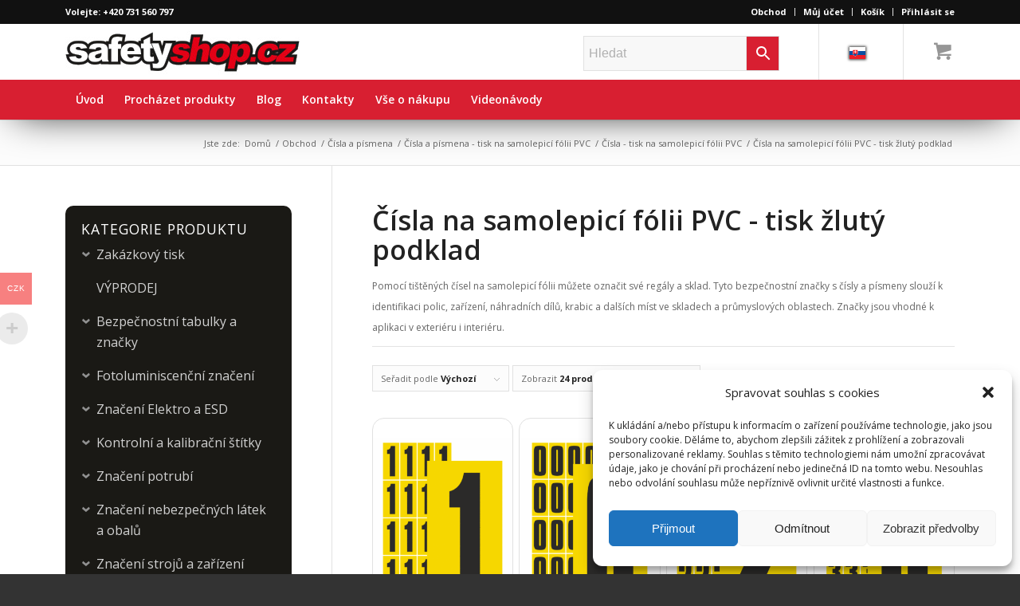

--- FILE ---
content_type: text/html; charset=UTF-8
request_url: https://www.safetyshop.cz/kategorie-produktu/cisla-a-pismena150/cisla-a-pismena-tisk-na-samolepici-folii-pvc/cisla-tisk-na-samolepici-folii-pvc/cisla-na-samolepici-folii-pvc-tisk-zluty-podklad/
body_size: 43357
content:
<!DOCTYPE html>
<html dir="ltr" lang="cs-CZ" prefix="og: https://ogp.me/ns#" class="html_stretched responsive av-preloader-disabled av-default-lightbox  html_header_top html_logo_left html_bottom_nav_header html_menu_left html_custom html_header_sticky html_header_shrinking_disabled html_header_topbar_active html_mobile_menu_tablet html_header_searchicon html_content_align_center html_header_unstick_top html_header_stretch_disabled html_minimal_header html_elegant-blog html_modern-blog html_av-submenu-hidden html_av-submenu-display-click html_av-overlay-side html_av-overlay-side-classic html_av-submenu-clone html_entry_id_26274 html_cart_at_menu av-cookies-no-cookie-consent av-no-preview html_text_menu_active ">
<head>
<meta charset="UTF-8" />
<meta name="robots" content="index, follow" />


<!-- mobile setting -->
<meta name="viewport" content="width=device-width, initial-scale=1">

<!-- Scripts/CSS and wp_head hook -->
<title>Čísla na samolepicí fólii PVC - tisk žlutý podklad | KRIŽAN - safetyshop</title>
	<style>img:is([sizes="auto" i], [sizes^="auto," i]) { contain-intrinsic-size: 3000px 1500px }</style>
	
		<!-- All in One SEO Pro 4.9.3 - aioseo.com -->
	<meta name="robots" content="max-image-preview:large" />
	<meta name="google-site-verification" content="hnoV_NUw_hMuq3nbvSMM_sL4RE03f_GaK63_meY8-Go" />
	<link rel="canonical" href="https://www.safetyshop.cz/kategorie-produktu/cisla-a-pismena150/cisla-a-pismena-tisk-na-samolepici-folii-pvc/cisla-tisk-na-samolepici-folii-pvc/cisla-na-samolepici-folii-pvc-tisk-zluty-podklad/" />
	<meta name="generator" content="All in One SEO Pro (AIOSEO) 4.9.3" />
		<meta property="og:locale" content="cs_CZ" />
		<meta property="og:site_name" content="KRIŽAN - safetyshop | Vyrobíme  značenie podľa Vašich požiadaviek." />
		<meta property="og:type" content="article" />
		<meta property="og:title" content="Čísla na samolepicí fólii PVC - tisk žlutý podklad | KRIŽAN - safetyshop" />
		<meta property="og:url" content="https://www.safetyshop.cz/kategorie-produktu/cisla-a-pismena150/cisla-a-pismena-tisk-na-samolepici-folii-pvc/cisla-tisk-na-samolepici-folii-pvc/cisla-na-samolepici-folii-pvc-tisk-zluty-podklad/" />
		<meta name="twitter:card" content="summary" />
		<meta name="twitter:title" content="Čísla na samolepicí fólii PVC - tisk žlutý podklad | KRIŽAN - safetyshop" />
		<script type="application/ld+json" class="aioseo-schema">
			{"@context":"https:\/\/schema.org","@graph":[{"@type":"BreadcrumbList","@id":"https:\/\/www.safetyshop.cz\/kategorie-produktu\/cisla-a-pismena150\/cisla-a-pismena-tisk-na-samolepici-folii-pvc\/cisla-tisk-na-samolepici-folii-pvc\/cisla-na-samolepici-folii-pvc-tisk-zluty-podklad\/#breadcrumblist","itemListElement":[{"@type":"ListItem","@id":"https:\/\/www.safetyshop.cz#listItem","position":1,"name":"Home","item":"https:\/\/www.safetyshop.cz","nextItem":{"@type":"ListItem","@id":"https:\/\/www.safetyshop.cz\/obchod\/#listItem","name":"Obchod"}},{"@type":"ListItem","@id":"https:\/\/www.safetyshop.cz\/obchod\/#listItem","position":2,"name":"Obchod","item":"https:\/\/www.safetyshop.cz\/obchod\/","nextItem":{"@type":"ListItem","@id":"https:\/\/www.safetyshop.cz\/kategorie-produktu\/cisla-a-pismena150\/#listItem","name":"\u010c\u00edsla a p\u00edsmena"},"previousItem":{"@type":"ListItem","@id":"https:\/\/www.safetyshop.cz#listItem","name":"Home"}},{"@type":"ListItem","@id":"https:\/\/www.safetyshop.cz\/kategorie-produktu\/cisla-a-pismena150\/#listItem","position":3,"name":"\u010c\u00edsla a p\u00edsmena","item":"https:\/\/www.safetyshop.cz\/kategorie-produktu\/cisla-a-pismena150\/","nextItem":{"@type":"ListItem","@id":"https:\/\/www.safetyshop.cz\/kategorie-produktu\/cisla-a-pismena150\/cisla-a-pismena-tisk-na-samolepici-folii-pvc\/#listItem","name":"\u010c\u00edsla a p\u00edsmena - tisk na samolepic\u00ed f\u00f3lii PVC"},"previousItem":{"@type":"ListItem","@id":"https:\/\/www.safetyshop.cz\/obchod\/#listItem","name":"Obchod"}},{"@type":"ListItem","@id":"https:\/\/www.safetyshop.cz\/kategorie-produktu\/cisla-a-pismena150\/cisla-a-pismena-tisk-na-samolepici-folii-pvc\/#listItem","position":4,"name":"\u010c\u00edsla a p\u00edsmena - tisk na samolepic\u00ed f\u00f3lii PVC","item":"https:\/\/www.safetyshop.cz\/kategorie-produktu\/cisla-a-pismena150\/cisla-a-pismena-tisk-na-samolepici-folii-pvc\/","nextItem":{"@type":"ListItem","@id":"https:\/\/www.safetyshop.cz\/kategorie-produktu\/cisla-a-pismena150\/cisla-a-pismena-tisk-na-samolepici-folii-pvc\/cisla-tisk-na-samolepici-folii-pvc\/#listItem","name":"\u010c\u00edsla - tisk na samolepic\u00ed f\u00f3lii PVC"},"previousItem":{"@type":"ListItem","@id":"https:\/\/www.safetyshop.cz\/kategorie-produktu\/cisla-a-pismena150\/#listItem","name":"\u010c\u00edsla a p\u00edsmena"}},{"@type":"ListItem","@id":"https:\/\/www.safetyshop.cz\/kategorie-produktu\/cisla-a-pismena150\/cisla-a-pismena-tisk-na-samolepici-folii-pvc\/cisla-tisk-na-samolepici-folii-pvc\/#listItem","position":5,"name":"\u010c\u00edsla - tisk na samolepic\u00ed f\u00f3lii PVC","item":"https:\/\/www.safetyshop.cz\/kategorie-produktu\/cisla-a-pismena150\/cisla-a-pismena-tisk-na-samolepici-folii-pvc\/cisla-tisk-na-samolepici-folii-pvc\/","nextItem":{"@type":"ListItem","@id":"https:\/\/www.safetyshop.cz\/kategorie-produktu\/cisla-a-pismena150\/cisla-a-pismena-tisk-na-samolepici-folii-pvc\/cisla-tisk-na-samolepici-folii-pvc\/cisla-na-samolepici-folii-pvc-tisk-zluty-podklad\/#listItem","name":"\u010c\u00edsla na samolepic\u00ed f\u00f3lii PVC - tisk \u017elut\u00fd podklad"},"previousItem":{"@type":"ListItem","@id":"https:\/\/www.safetyshop.cz\/kategorie-produktu\/cisla-a-pismena150\/cisla-a-pismena-tisk-na-samolepici-folii-pvc\/#listItem","name":"\u010c\u00edsla a p\u00edsmena - tisk na samolepic\u00ed f\u00f3lii PVC"}},{"@type":"ListItem","@id":"https:\/\/www.safetyshop.cz\/kategorie-produktu\/cisla-a-pismena150\/cisla-a-pismena-tisk-na-samolepici-folii-pvc\/cisla-tisk-na-samolepici-folii-pvc\/cisla-na-samolepici-folii-pvc-tisk-zluty-podklad\/#listItem","position":6,"name":"\u010c\u00edsla na samolepic\u00ed f\u00f3lii PVC - tisk \u017elut\u00fd podklad","previousItem":{"@type":"ListItem","@id":"https:\/\/www.safetyshop.cz\/kategorie-produktu\/cisla-a-pismena150\/cisla-a-pismena-tisk-na-samolepici-folii-pvc\/cisla-tisk-na-samolepici-folii-pvc\/#listItem","name":"\u010c\u00edsla - tisk na samolepic\u00ed f\u00f3lii PVC"}}]},{"@type":"CollectionPage","@id":"https:\/\/www.safetyshop.cz\/kategorie-produktu\/cisla-a-pismena150\/cisla-a-pismena-tisk-na-samolepici-folii-pvc\/cisla-tisk-na-samolepici-folii-pvc\/cisla-na-samolepici-folii-pvc-tisk-zluty-podklad\/#collectionpage","url":"https:\/\/www.safetyshop.cz\/kategorie-produktu\/cisla-a-pismena150\/cisla-a-pismena-tisk-na-samolepici-folii-pvc\/cisla-tisk-na-samolepici-folii-pvc\/cisla-na-samolepici-folii-pvc-tisk-zluty-podklad\/","name":"\u010c\u00edsla na samolepic\u00ed f\u00f3lii PVC - tisk \u017elut\u00fd podklad | KRI\u017dAN - safetyshop","inLanguage":"cs-CZ","isPartOf":{"@id":"https:\/\/www.safetyshop.cz\/#website"},"breadcrumb":{"@id":"https:\/\/www.safetyshop.cz\/kategorie-produktu\/cisla-a-pismena150\/cisla-a-pismena-tisk-na-samolepici-folii-pvc\/cisla-tisk-na-samolepici-folii-pvc\/cisla-na-samolepici-folii-pvc-tisk-zluty-podklad\/#breadcrumblist"}},{"@type":"Organization","@id":"https:\/\/www.safetyshop.cz\/#organization","name":"Kri\u017ean s.r.o. KRI\u017dAN - safetyshop safetyshop.cz","description":"KRI\u017dAN - safetyshop safetyshop.cz","url":"https:\/\/www.safetyshop.cz\/","email":"krizansro@seznam.cz","telephone":"+420603267981","logo":{"@type":"ImageObject","url":"https:\/\/www.safetyshop.cz\/wp-content\/uploads\/2019\/12\/logo.jpg","@id":"https:\/\/www.safetyshop.cz\/kategorie-produktu\/cisla-a-pismena150\/cisla-a-pismena-tisk-na-samolepici-folii-pvc\/cisla-tisk-na-samolepici-folii-pvc\/cisla-na-samolepici-folii-pvc-tisk-zluty-podklad\/#organizationLogo","width":294,"height":70},"image":{"@id":"https:\/\/www.safetyshop.cz\/kategorie-produktu\/cisla-a-pismena150\/cisla-a-pismena-tisk-na-samolepici-folii-pvc\/cisla-tisk-na-samolepici-folii-pvc\/cisla-na-samolepici-folii-pvc-tisk-zluty-podklad\/#organizationLogo"},"address":{"@id":"https:\/\/www.safetyshop.cz\/#postaladdress","@type":"PostalAddress","streetAddress":"Padl\u00fdch hrdin\u016f 144 \/47,","postalCode":"736 01","addressLocality":"Hav\u00ed\u0159ov","addressCountry":"CZ"},"vatID":"cz62363000"},{"@type":"WebSite","@id":"https:\/\/www.safetyshop.cz\/#website","url":"https:\/\/www.safetyshop.cz\/","name":"KRI\u017dAN - safetyshop","description":"Vyrob\u00edme  zna\u010denie pod\u013ea Va\u0161ich po\u017eiadaviek.","inLanguage":"cs-CZ","publisher":{"@id":"https:\/\/www.safetyshop.cz\/#organization"}}]}
		</script>
		<!-- All in One SEO Pro -->

<link rel='dns-prefetch' href='//www.googletagmanager.com' />
<link rel='dns-prefetch' href='//cdn.jsdelivr.net' />
<link rel="alternate" type="application/rss+xml" title="KRIŽAN - safetyshop &raquo; RSS zdroj" href="https://www.safetyshop.cz/feed/" />
<link rel="alternate" type="application/rss+xml" title="KRIŽAN - safetyshop &raquo; RSS komentářů" href="https://www.safetyshop.cz/comments/feed/" />
<link rel="alternate" type="application/rss+xml" title="KRIŽAN - safetyshop &raquo; Čísla na samolepicí fólii PVC - tisk žlutý podklad Kategorie RSS" href="https://www.safetyshop.cz/kategorie-produktu/cisla-a-pismena150/cisla-a-pismena-tisk-na-samolepici-folii-pvc/cisla-tisk-na-samolepici-folii-pvc/cisla-na-samolepici-folii-pvc-tisk-zluty-podklad/feed/" />

<!-- google webfont font replacement -->

			<script type='text/javascript'>

				(function() {
					
					/*	check if webfonts are disabled by user setting via cookie - or user must opt in.	*/
					var html = document.getElementsByTagName('html')[0];
					var cookie_check = html.className.indexOf('av-cookies-needs-opt-in') >= 0 || html.className.indexOf('av-cookies-can-opt-out') >= 0;
					var allow_continue = true;
					var silent_accept_cookie = html.className.indexOf('av-cookies-user-silent-accept') >= 0;

					if( cookie_check && ! silent_accept_cookie )
					{
						if( ! document.cookie.match(/aviaCookieConsent/) || html.className.indexOf('av-cookies-session-refused') >= 0 )
						{
							allow_continue = false;
						}
						else
						{
							if( ! document.cookie.match(/aviaPrivacyRefuseCookiesHideBar/) )
							{
								allow_continue = false;
							}
							else if( ! document.cookie.match(/aviaPrivacyEssentialCookiesEnabled/) )
							{
								allow_continue = false;
							}
							else if( document.cookie.match(/aviaPrivacyGoogleWebfontsDisabled/) )
							{
								allow_continue = false;
							}
						}
					}
					
					if( allow_continue )
					{
						var f = document.createElement('link');
					
						f.type 	= 'text/css';
						f.rel 	= 'stylesheet';
						f.href 	= '//fonts.googleapis.com/css?family=Open+Sans:400,600';
						f.id 	= 'avia-google-webfont';

						document.getElementsByTagName('head')[0].appendChild(f);
					}
				})();
			
			</script>
			<link rel='stylesheet' id='avia-woocommerce-css-css' href='https://www.safetyshop.cz/wp-content/themes/enfold/config-woocommerce/woocommerce-mod.css?ver=6.8.3' type='text/css' media='all' />
<link rel='stylesheet' id='avia-grid-css' href='https://www.safetyshop.cz/wp-content/themes/enfold/css/grid.css?ver=4.7.1' type='text/css' media='all' />
<link rel='stylesheet' id='avia-base-css' href='https://www.safetyshop.cz/wp-content/themes/enfold/css/base.css?ver=4.7.1' type='text/css' media='all' />
<link rel='stylesheet' id='avia-layout-css' href='https://www.safetyshop.cz/wp-content/themes/enfold/css/layout.css?ver=4.7.1' type='text/css' media='all' />
<link rel='stylesheet' id='avia-module-blog-css' href='https://www.safetyshop.cz/wp-content/themes/enfold/config-templatebuilder/avia-shortcodes/blog/blog.css?ver=6.8.3' type='text/css' media='all' />
<link rel='stylesheet' id='avia-module-postslider-css' href='https://www.safetyshop.cz/wp-content/themes/enfold/config-templatebuilder/avia-shortcodes/postslider/postslider.css?ver=6.8.3' type='text/css' media='all' />
<link rel='stylesheet' id='avia-module-button-css' href='https://www.safetyshop.cz/wp-content/themes/enfold/config-templatebuilder/avia-shortcodes/buttons/buttons.css?ver=6.8.3' type='text/css' media='all' />
<link rel='stylesheet' id='avia-module-button-fullwidth-css' href='https://www.safetyshop.cz/wp-content/themes/enfold/config-templatebuilder/avia-shortcodes/buttons_fullwidth/buttons_fullwidth.css?ver=6.8.3' type='text/css' media='all' />
<link rel='stylesheet' id='avia-module-catalogue-css' href='https://www.safetyshop.cz/wp-content/themes/enfold/config-templatebuilder/avia-shortcodes/catalogue/catalogue.css?ver=6.8.3' type='text/css' media='all' />
<link rel='stylesheet' id='avia-module-comments-css' href='https://www.safetyshop.cz/wp-content/themes/enfold/config-templatebuilder/avia-shortcodes/comments/comments.css?ver=6.8.3' type='text/css' media='all' />
<link rel='stylesheet' id='avia-module-contact-css' href='https://www.safetyshop.cz/wp-content/themes/enfold/config-templatebuilder/avia-shortcodes/contact/contact.css?ver=6.8.3' type='text/css' media='all' />
<link rel='stylesheet' id='avia-module-slideshow-css' href='https://www.safetyshop.cz/wp-content/themes/enfold/config-templatebuilder/avia-shortcodes/slideshow/slideshow.css?ver=6.8.3' type='text/css' media='all' />
<link rel='stylesheet' id='avia-module-slideshow-contentpartner-css' href='https://www.safetyshop.cz/wp-content/themes/enfold/config-templatebuilder/avia-shortcodes/contentslider/contentslider.css?ver=6.8.3' type='text/css' media='all' />
<link rel='stylesheet' id='avia-module-countdown-css' href='https://www.safetyshop.cz/wp-content/themes/enfold/config-templatebuilder/avia-shortcodes/countdown/countdown.css?ver=6.8.3' type='text/css' media='all' />
<link rel='stylesheet' id='avia-module-gallery-css' href='https://www.safetyshop.cz/wp-content/themes/enfold/config-templatebuilder/avia-shortcodes/gallery/gallery.css?ver=6.8.3' type='text/css' media='all' />
<link rel='stylesheet' id='avia-module-maps-css' href='https://www.safetyshop.cz/wp-content/themes/enfold/config-templatebuilder/avia-shortcodes/google_maps/google_maps.css?ver=6.8.3' type='text/css' media='all' />
<link rel='stylesheet' id='avia-module-gridrow-css' href='https://www.safetyshop.cz/wp-content/themes/enfold/config-templatebuilder/avia-shortcodes/grid_row/grid_row.css?ver=6.8.3' type='text/css' media='all' />
<link rel='stylesheet' id='avia-module-heading-css' href='https://www.safetyshop.cz/wp-content/themes/enfold/config-templatebuilder/avia-shortcodes/heading/heading.css?ver=6.8.3' type='text/css' media='all' />
<link rel='stylesheet' id='avia-module-rotator-css' href='https://www.safetyshop.cz/wp-content/themes/enfold/config-templatebuilder/avia-shortcodes/headline_rotator/headline_rotator.css?ver=6.8.3' type='text/css' media='all' />
<link rel='stylesheet' id='avia-module-hr-css' href='https://www.safetyshop.cz/wp-content/themes/enfold/config-templatebuilder/avia-shortcodes/hr/hr.css?ver=6.8.3' type='text/css' media='all' />
<link rel='stylesheet' id='avia-module-icon-css' href='https://www.safetyshop.cz/wp-content/themes/enfold/config-templatebuilder/avia-shortcodes/icon/icon.css?ver=6.8.3' type='text/css' media='all' />
<link rel='stylesheet' id='avia-module-iconbox-css' href='https://www.safetyshop.cz/wp-content/themes/enfold/config-templatebuilder/avia-shortcodes/iconbox/iconbox.css?ver=6.8.3' type='text/css' media='all' />
<link rel='stylesheet' id='avia-module-icongrid-css' href='https://www.safetyshop.cz/wp-content/themes/enfold/config-templatebuilder/avia-shortcodes/icongrid/icongrid.css?ver=6.8.3' type='text/css' media='all' />
<link rel='stylesheet' id='avia-module-iconlist-css' href='https://www.safetyshop.cz/wp-content/themes/enfold/config-templatebuilder/avia-shortcodes/iconlist/iconlist.css?ver=6.8.3' type='text/css' media='all' />
<link rel='stylesheet' id='avia-module-image-css' href='https://www.safetyshop.cz/wp-content/themes/enfold/config-templatebuilder/avia-shortcodes/image/image.css?ver=6.8.3' type='text/css' media='all' />
<link rel='stylesheet' id='avia-module-hotspot-css' href='https://www.safetyshop.cz/wp-content/themes/enfold/config-templatebuilder/avia-shortcodes/image_hotspots/image_hotspots.css?ver=6.8.3' type='text/css' media='all' />
<link rel='stylesheet' id='avia-module-magazine-css' href='https://www.safetyshop.cz/wp-content/themes/enfold/config-templatebuilder/avia-shortcodes/magazine/magazine.css?ver=6.8.3' type='text/css' media='all' />
<link rel='stylesheet' id='avia-module-masonry-css' href='https://www.safetyshop.cz/wp-content/themes/enfold/config-templatebuilder/avia-shortcodes/masonry_entries/masonry_entries.css?ver=6.8.3' type='text/css' media='all' />
<link rel='stylesheet' id='avia-siteloader-css' href='https://www.safetyshop.cz/wp-content/themes/enfold/css/avia-snippet-site-preloader.css?ver=6.8.3' type='text/css' media='all' />
<link rel='stylesheet' id='avia-module-menu-css' href='https://www.safetyshop.cz/wp-content/themes/enfold/config-templatebuilder/avia-shortcodes/menu/menu.css?ver=6.8.3' type='text/css' media='all' />
<link rel='stylesheet' id='avia-modfule-notification-css' href='https://www.safetyshop.cz/wp-content/themes/enfold/config-templatebuilder/avia-shortcodes/notification/notification.css?ver=6.8.3' type='text/css' media='all' />
<link rel='stylesheet' id='avia-module-numbers-css' href='https://www.safetyshop.cz/wp-content/themes/enfold/config-templatebuilder/avia-shortcodes/numbers/numbers.css?ver=6.8.3' type='text/css' media='all' />
<link rel='stylesheet' id='avia-module-portfolio-css' href='https://www.safetyshop.cz/wp-content/themes/enfold/config-templatebuilder/avia-shortcodes/portfolio/portfolio.css?ver=6.8.3' type='text/css' media='all' />
<link rel='stylesheet' id='avia-module-progress-bar-css' href='https://www.safetyshop.cz/wp-content/themes/enfold/config-templatebuilder/avia-shortcodes/progressbar/progressbar.css?ver=6.8.3' type='text/css' media='all' />
<link rel='stylesheet' id='avia-module-promobox-css' href='https://www.safetyshop.cz/wp-content/themes/enfold/config-templatebuilder/avia-shortcodes/promobox/promobox.css?ver=6.8.3' type='text/css' media='all' />
<link rel='stylesheet' id='avia-module-slideshow-accordion-css' href='https://www.safetyshop.cz/wp-content/themes/enfold/config-templatebuilder/avia-shortcodes/slideshow_accordion/slideshow_accordion.css?ver=6.8.3' type='text/css' media='all' />
<link rel='stylesheet' id='avia-module-slideshow-feature-image-css' href='https://www.safetyshop.cz/wp-content/themes/enfold/config-templatebuilder/avia-shortcodes/slideshow_feature_image/slideshow_feature_image.css?ver=6.8.3' type='text/css' media='all' />
<link rel='stylesheet' id='avia-module-slideshow-fullsize-css' href='https://www.safetyshop.cz/wp-content/themes/enfold/config-templatebuilder/avia-shortcodes/slideshow_fullsize/slideshow_fullsize.css?ver=6.8.3' type='text/css' media='all' />
<link rel='stylesheet' id='avia-module-slideshow-fullscreen-css' href='https://www.safetyshop.cz/wp-content/themes/enfold/config-templatebuilder/avia-shortcodes/slideshow_fullscreen/slideshow_fullscreen.css?ver=6.8.3' type='text/css' media='all' />
<link rel='stylesheet' id='avia-module-slideshow-ls-css' href='https://www.safetyshop.cz/wp-content/themes/enfold/config-templatebuilder/avia-shortcodes/slideshow_layerslider/slideshow_layerslider.css?ver=6.8.3' type='text/css' media='all' />
<link rel='stylesheet' id='avia-module-social-css' href='https://www.safetyshop.cz/wp-content/themes/enfold/config-templatebuilder/avia-shortcodes/social_share/social_share.css?ver=6.8.3' type='text/css' media='all' />
<link rel='stylesheet' id='avia-module-tabsection-css' href='https://www.safetyshop.cz/wp-content/themes/enfold/config-templatebuilder/avia-shortcodes/tab_section/tab_section.css?ver=6.8.3' type='text/css' media='all' />
<link rel='stylesheet' id='avia-module-table-css' href='https://www.safetyshop.cz/wp-content/themes/enfold/config-templatebuilder/avia-shortcodes/table/table.css?ver=6.8.3' type='text/css' media='all' />
<link rel='stylesheet' id='avia-module-tabs-css' href='https://www.safetyshop.cz/wp-content/themes/enfold/config-templatebuilder/avia-shortcodes/tabs/tabs.css?ver=6.8.3' type='text/css' media='all' />
<link rel='stylesheet' id='avia-module-team-css' href='https://www.safetyshop.cz/wp-content/themes/enfold/config-templatebuilder/avia-shortcodes/team/team.css?ver=6.8.3' type='text/css' media='all' />
<link rel='stylesheet' id='avia-module-testimonials-css' href='https://www.safetyshop.cz/wp-content/themes/enfold/config-templatebuilder/avia-shortcodes/testimonials/testimonials.css?ver=6.8.3' type='text/css' media='all' />
<link rel='stylesheet' id='avia-module-toggles-css' href='https://www.safetyshop.cz/wp-content/themes/enfold/config-templatebuilder/avia-shortcodes/toggles/toggles.css?ver=6.8.3' type='text/css' media='all' />
<link rel='stylesheet' id='avia-module-video-css' href='https://www.safetyshop.cz/wp-content/themes/enfold/config-templatebuilder/avia-shortcodes/video/video.css?ver=6.8.3' type='text/css' media='all' />
<link rel='stylesheet' id='woocommerce-multi-currency-css' href='https://www.safetyshop.cz/wp-content/plugins/woocommerce-multi-currency/css/woocommerce-multi-currency.min.css?ver=2.1.10.1' type='text/css' media='all' />
<style id='woocommerce-multi-currency-inline-css' type='text/css'>
.woocommerce-multi-currency .wmc-list-currencies .wmc-currency.wmc-active,.woocommerce-multi-currency .wmc-list-currencies .wmc-currency:hover {background: #f78080 !important;}
		.woocommerce-multi-currency .wmc-list-currencies .wmc-currency,.woocommerce-multi-currency .wmc-title, .woocommerce-multi-currency.wmc-price-switcher a {background: #212121 !important;}
		.woocommerce-multi-currency .wmc-title, .woocommerce-multi-currency .wmc-list-currencies .wmc-currency span,.woocommerce-multi-currency .wmc-list-currencies .wmc-currency a,.woocommerce-multi-currency.wmc-price-switcher a {color: #ffffff !important;}.woocommerce-multi-currency.wmc-shortcode .wmc-currency{background-color:#ffffff;color:#212121}.woocommerce-multi-currency.wmc-shortcode .wmc-current-currency{background-color:#ffffff;color:#212121}.woocommerce-multi-currency.wmc-shortcode.vertical-currency-symbols-circle .wmc-currency-wrapper:hover .wmc-sub-currency {animation: height_slide 100ms;}@keyframes height_slide {0% {height: 0;} 100% {height: 100%;} }
</style>
<link rel='stylesheet' id='wp-block-library-css' href='https://www.safetyshop.cz/wp-includes/css/dist/block-library/style.min.css?ver=6.8.3' type='text/css' media='all' />
<style id='classic-theme-styles-inline-css' type='text/css'>
/*! This file is auto-generated */
.wp-block-button__link{color:#fff;background-color:#32373c;border-radius:9999px;box-shadow:none;text-decoration:none;padding:calc(.667em + 2px) calc(1.333em + 2px);font-size:1.125em}.wp-block-file__button{background:#32373c;color:#fff;text-decoration:none}
</style>
<link rel='stylesheet' id='aioseo/css/src/vue/standalone/blocks/table-of-contents/global.scss-css' href='https://www.safetyshop.cz/wp-content/plugins/all-in-one-seo-pack-pro/dist/Pro/assets/css/table-of-contents/global.e90f6d47.css?ver=4.9.3' type='text/css' media='all' />
<link rel='stylesheet' id='aioseo/css/src/vue/standalone/blocks/pro/recipe/global.scss-css' href='https://www.safetyshop.cz/wp-content/plugins/all-in-one-seo-pack-pro/dist/Pro/assets/css/recipe/global.67a3275f.css?ver=4.9.3' type='text/css' media='all' />
<link rel='stylesheet' id='aioseo/css/src/vue/standalone/blocks/pro/product/global.scss-css' href='https://www.safetyshop.cz/wp-content/plugins/all-in-one-seo-pack-pro/dist/Pro/assets/css/product/global.61066cfb.css?ver=4.9.3' type='text/css' media='all' />
<link rel='stylesheet' id='aioseo-eeat/css/src/vue/standalone/blocks/author-bio/global.scss-css' href='https://www.safetyshop.cz/wp-content/plugins/aioseo-eeat/dist/Pro/assets/css/author-bio/global.lvru5eV8.css?ver=1.2.9' type='text/css' media='all' />
<link rel='stylesheet' id='aioseo-eeat/css/src/vue/standalone/blocks/author-tooltip/global.scss-css' href='https://www.safetyshop.cz/wp-content/plugins/aioseo-eeat/dist/Pro/assets/css/author-tooltip/global.BEv34Lr4.css?ver=1.2.9' type='text/css' media='all' />
<link rel='stylesheet' id='aioseo-eeat/css/src/vue/standalone/blocks/reviewer-tooltip/global.scss-css' href='https://www.safetyshop.cz/wp-content/plugins/aioseo-eeat/dist/Pro/assets/css/reviewer-tooltip/global.Cz6Z5e1C.css?ver=1.2.9' type='text/css' media='all' />
<link rel='stylesheet' id='aioseo-local-business/css/src/assets/scss/business-info.scss-css' href='https://www.safetyshop.cz/wp-content/plugins/aioseo-local-business/dist/css/business-info.DlwHGRMe.css?ver=1.3.12' type='text/css' media='all' />
<link rel='stylesheet' id='aioseo-local-business/css/src/assets/scss/opening-hours.scss-css' href='https://www.safetyshop.cz/wp-content/plugins/aioseo-local-business/dist/css/opening-hours.Bg1Edlf_.css?ver=1.3.12' type='text/css' media='all' />
<style id='global-styles-inline-css' type='text/css'>
:root{--wp--preset--aspect-ratio--square: 1;--wp--preset--aspect-ratio--4-3: 4/3;--wp--preset--aspect-ratio--3-4: 3/4;--wp--preset--aspect-ratio--3-2: 3/2;--wp--preset--aspect-ratio--2-3: 2/3;--wp--preset--aspect-ratio--16-9: 16/9;--wp--preset--aspect-ratio--9-16: 9/16;--wp--preset--color--black: #000000;--wp--preset--color--cyan-bluish-gray: #abb8c3;--wp--preset--color--white: #ffffff;--wp--preset--color--pale-pink: #f78da7;--wp--preset--color--vivid-red: #cf2e2e;--wp--preset--color--luminous-vivid-orange: #ff6900;--wp--preset--color--luminous-vivid-amber: #fcb900;--wp--preset--color--light-green-cyan: #7bdcb5;--wp--preset--color--vivid-green-cyan: #00d084;--wp--preset--color--pale-cyan-blue: #8ed1fc;--wp--preset--color--vivid-cyan-blue: #0693e3;--wp--preset--color--vivid-purple: #9b51e0;--wp--preset--gradient--vivid-cyan-blue-to-vivid-purple: linear-gradient(135deg,rgba(6,147,227,1) 0%,rgb(155,81,224) 100%);--wp--preset--gradient--light-green-cyan-to-vivid-green-cyan: linear-gradient(135deg,rgb(122,220,180) 0%,rgb(0,208,130) 100%);--wp--preset--gradient--luminous-vivid-amber-to-luminous-vivid-orange: linear-gradient(135deg,rgba(252,185,0,1) 0%,rgba(255,105,0,1) 100%);--wp--preset--gradient--luminous-vivid-orange-to-vivid-red: linear-gradient(135deg,rgba(255,105,0,1) 0%,rgb(207,46,46) 100%);--wp--preset--gradient--very-light-gray-to-cyan-bluish-gray: linear-gradient(135deg,rgb(238,238,238) 0%,rgb(169,184,195) 100%);--wp--preset--gradient--cool-to-warm-spectrum: linear-gradient(135deg,rgb(74,234,220) 0%,rgb(151,120,209) 20%,rgb(207,42,186) 40%,rgb(238,44,130) 60%,rgb(251,105,98) 80%,rgb(254,248,76) 100%);--wp--preset--gradient--blush-light-purple: linear-gradient(135deg,rgb(255,206,236) 0%,rgb(152,150,240) 100%);--wp--preset--gradient--blush-bordeaux: linear-gradient(135deg,rgb(254,205,165) 0%,rgb(254,45,45) 50%,rgb(107,0,62) 100%);--wp--preset--gradient--luminous-dusk: linear-gradient(135deg,rgb(255,203,112) 0%,rgb(199,81,192) 50%,rgb(65,88,208) 100%);--wp--preset--gradient--pale-ocean: linear-gradient(135deg,rgb(255,245,203) 0%,rgb(182,227,212) 50%,rgb(51,167,181) 100%);--wp--preset--gradient--electric-grass: linear-gradient(135deg,rgb(202,248,128) 0%,rgb(113,206,126) 100%);--wp--preset--gradient--midnight: linear-gradient(135deg,rgb(2,3,129) 0%,rgb(40,116,252) 100%);--wp--preset--font-size--small: 13px;--wp--preset--font-size--medium: 20px;--wp--preset--font-size--large: 36px;--wp--preset--font-size--x-large: 42px;--wp--preset--spacing--20: 0.44rem;--wp--preset--spacing--30: 0.67rem;--wp--preset--spacing--40: 1rem;--wp--preset--spacing--50: 1.5rem;--wp--preset--spacing--60: 2.25rem;--wp--preset--spacing--70: 3.38rem;--wp--preset--spacing--80: 5.06rem;--wp--preset--shadow--natural: 6px 6px 9px rgba(0, 0, 0, 0.2);--wp--preset--shadow--deep: 12px 12px 50px rgba(0, 0, 0, 0.4);--wp--preset--shadow--sharp: 6px 6px 0px rgba(0, 0, 0, 0.2);--wp--preset--shadow--outlined: 6px 6px 0px -3px rgba(255, 255, 255, 1), 6px 6px rgba(0, 0, 0, 1);--wp--preset--shadow--crisp: 6px 6px 0px rgba(0, 0, 0, 1);}:where(.is-layout-flex){gap: 0.5em;}:where(.is-layout-grid){gap: 0.5em;}body .is-layout-flex{display: flex;}.is-layout-flex{flex-wrap: wrap;align-items: center;}.is-layout-flex > :is(*, div){margin: 0;}body .is-layout-grid{display: grid;}.is-layout-grid > :is(*, div){margin: 0;}:where(.wp-block-columns.is-layout-flex){gap: 2em;}:where(.wp-block-columns.is-layout-grid){gap: 2em;}:where(.wp-block-post-template.is-layout-flex){gap: 1.25em;}:where(.wp-block-post-template.is-layout-grid){gap: 1.25em;}.has-black-color{color: var(--wp--preset--color--black) !important;}.has-cyan-bluish-gray-color{color: var(--wp--preset--color--cyan-bluish-gray) !important;}.has-white-color{color: var(--wp--preset--color--white) !important;}.has-pale-pink-color{color: var(--wp--preset--color--pale-pink) !important;}.has-vivid-red-color{color: var(--wp--preset--color--vivid-red) !important;}.has-luminous-vivid-orange-color{color: var(--wp--preset--color--luminous-vivid-orange) !important;}.has-luminous-vivid-amber-color{color: var(--wp--preset--color--luminous-vivid-amber) !important;}.has-light-green-cyan-color{color: var(--wp--preset--color--light-green-cyan) !important;}.has-vivid-green-cyan-color{color: var(--wp--preset--color--vivid-green-cyan) !important;}.has-pale-cyan-blue-color{color: var(--wp--preset--color--pale-cyan-blue) !important;}.has-vivid-cyan-blue-color{color: var(--wp--preset--color--vivid-cyan-blue) !important;}.has-vivid-purple-color{color: var(--wp--preset--color--vivid-purple) !important;}.has-black-background-color{background-color: var(--wp--preset--color--black) !important;}.has-cyan-bluish-gray-background-color{background-color: var(--wp--preset--color--cyan-bluish-gray) !important;}.has-white-background-color{background-color: var(--wp--preset--color--white) !important;}.has-pale-pink-background-color{background-color: var(--wp--preset--color--pale-pink) !important;}.has-vivid-red-background-color{background-color: var(--wp--preset--color--vivid-red) !important;}.has-luminous-vivid-orange-background-color{background-color: var(--wp--preset--color--luminous-vivid-orange) !important;}.has-luminous-vivid-amber-background-color{background-color: var(--wp--preset--color--luminous-vivid-amber) !important;}.has-light-green-cyan-background-color{background-color: var(--wp--preset--color--light-green-cyan) !important;}.has-vivid-green-cyan-background-color{background-color: var(--wp--preset--color--vivid-green-cyan) !important;}.has-pale-cyan-blue-background-color{background-color: var(--wp--preset--color--pale-cyan-blue) !important;}.has-vivid-cyan-blue-background-color{background-color: var(--wp--preset--color--vivid-cyan-blue) !important;}.has-vivid-purple-background-color{background-color: var(--wp--preset--color--vivid-purple) !important;}.has-black-border-color{border-color: var(--wp--preset--color--black) !important;}.has-cyan-bluish-gray-border-color{border-color: var(--wp--preset--color--cyan-bluish-gray) !important;}.has-white-border-color{border-color: var(--wp--preset--color--white) !important;}.has-pale-pink-border-color{border-color: var(--wp--preset--color--pale-pink) !important;}.has-vivid-red-border-color{border-color: var(--wp--preset--color--vivid-red) !important;}.has-luminous-vivid-orange-border-color{border-color: var(--wp--preset--color--luminous-vivid-orange) !important;}.has-luminous-vivid-amber-border-color{border-color: var(--wp--preset--color--luminous-vivid-amber) !important;}.has-light-green-cyan-border-color{border-color: var(--wp--preset--color--light-green-cyan) !important;}.has-vivid-green-cyan-border-color{border-color: var(--wp--preset--color--vivid-green-cyan) !important;}.has-pale-cyan-blue-border-color{border-color: var(--wp--preset--color--pale-cyan-blue) !important;}.has-vivid-cyan-blue-border-color{border-color: var(--wp--preset--color--vivid-cyan-blue) !important;}.has-vivid-purple-border-color{border-color: var(--wp--preset--color--vivid-purple) !important;}.has-vivid-cyan-blue-to-vivid-purple-gradient-background{background: var(--wp--preset--gradient--vivid-cyan-blue-to-vivid-purple) !important;}.has-light-green-cyan-to-vivid-green-cyan-gradient-background{background: var(--wp--preset--gradient--light-green-cyan-to-vivid-green-cyan) !important;}.has-luminous-vivid-amber-to-luminous-vivid-orange-gradient-background{background: var(--wp--preset--gradient--luminous-vivid-amber-to-luminous-vivid-orange) !important;}.has-luminous-vivid-orange-to-vivid-red-gradient-background{background: var(--wp--preset--gradient--luminous-vivid-orange-to-vivid-red) !important;}.has-very-light-gray-to-cyan-bluish-gray-gradient-background{background: var(--wp--preset--gradient--very-light-gray-to-cyan-bluish-gray) !important;}.has-cool-to-warm-spectrum-gradient-background{background: var(--wp--preset--gradient--cool-to-warm-spectrum) !important;}.has-blush-light-purple-gradient-background{background: var(--wp--preset--gradient--blush-light-purple) !important;}.has-blush-bordeaux-gradient-background{background: var(--wp--preset--gradient--blush-bordeaux) !important;}.has-luminous-dusk-gradient-background{background: var(--wp--preset--gradient--luminous-dusk) !important;}.has-pale-ocean-gradient-background{background: var(--wp--preset--gradient--pale-ocean) !important;}.has-electric-grass-gradient-background{background: var(--wp--preset--gradient--electric-grass) !important;}.has-midnight-gradient-background{background: var(--wp--preset--gradient--midnight) !important;}.has-small-font-size{font-size: var(--wp--preset--font-size--small) !important;}.has-medium-font-size{font-size: var(--wp--preset--font-size--medium) !important;}.has-large-font-size{font-size: var(--wp--preset--font-size--large) !important;}.has-x-large-font-size{font-size: var(--wp--preset--font-size--x-large) !important;}
:where(.wp-block-post-template.is-layout-flex){gap: 1.25em;}:where(.wp-block-post-template.is-layout-grid){gap: 1.25em;}
:where(.wp-block-columns.is-layout-flex){gap: 2em;}:where(.wp-block-columns.is-layout-grid){gap: 2em;}
:root :where(.wp-block-pullquote){font-size: 1.5em;line-height: 1.6;}
</style>
<link rel='stylesheet' id='ToretEuVat-draw-css-css' href='https://www.safetyshop.cz/wp-content/plugins/toret-eu-vat/vendor/toret/toret-library/src/assets/css/toret-draw.css?ver=1.0.0' type='text/css' media='all' />
<link rel='stylesheet' id='ToretEuVat-form-css-css' href='https://www.safetyshop.cz/wp-content/plugins/toret-eu-vat/vendor/toret/toret-library/src/assets/css/toret-draw-form.css?ver=1.0.0' type='text/css' media='all' />
<link rel='stylesheet' id='ToretGls-draw-css-css' href='https://www.safetyshop.cz/wp-content/plugins/toret-gls/vendor/toret/toret-library/src/assets/css/toret-draw.css?ver=1768182994' type='text/css' media='all' />
<link rel='stylesheet' id='ToretGls-form-css-css' href='https://www.safetyshop.cz/wp-content/plugins/toret-gls/vendor/toret/toret-library/src/assets/css/toret-draw-form.css?ver=1768182994' type='text/css' media='all' />
<link rel='stylesheet' id='ToretPplLibrary-select2-css-css' href='https://cdn.jsdelivr.net/npm/select2@4.1.0-rc.0/dist/css/select2.min.css' type='text/css' media='all' />
<link rel='stylesheet' id='ToretPplLibrary-draw-css-css' href='https://www.safetyshop.cz/wp-content/plugins/toret-ppl/vendor/toret/toret-library/src/assets/css/toret-draw.css?ver=1.0.0' type='text/css' media='all' />
<link rel='stylesheet' id='ToretPplLibrary-form-css-css' href='https://www.safetyshop.cz/wp-content/plugins/toret-ppl/vendor/toret/toret-library/src/assets/css/toret-draw-form.css?ver=1.0.0' type='text/css' media='all' />
<link rel='stylesheet' id='toretxmlfeeds-css' href='https://www.safetyshop.cz/wp-content/plugins/toretxmlfeeds/public/css/toretxmlfeeds-public.css?ver=1.3.5' type='text/css' media='all' />
<link rel='stylesheet' id='ToretIdoklad-draw-css-css' href='https://www.safetyshop.cz/wp-content/plugins/woo-idoklad/vendor/toret/toret-library/src/assets/css/toret-draw.css?ver=1768182978' type='text/css' media='all' />
<link rel='stylesheet' id='ToretIdoklad-form-css-css' href='https://www.safetyshop.cz/wp-content/plugins/woo-idoklad/vendor/toret/toret-library/src/assets/css/toret-draw-form.css?ver=1768182978' type='text/css' media='all' />
<style id='woocommerce-inline-inline-css' type='text/css'>
.woocommerce form .form-row .required { visibility: visible; }
</style>
<link rel='stylesheet' id='aws-style-css' href='https://www.safetyshop.cz/wp-content/plugins/advanced-woo-search/assets/css/common.min.css?ver=3.51' type='text/css' media='all' />
<link rel='stylesheet' id='cmplz-general-css' href='https://www.safetyshop.cz/wp-content/plugins/complianz-gdpr/assets/css/cookieblocker.min.css?ver=1766368367' type='text/css' media='all' />
<link rel='stylesheet' id='toret-eu-vat-plugin-styles-css' href='https://www.safetyshop.cz/wp-content/plugins/toret-eu-vat/assets/css/public.css?ver=1.2.6' type='text/css' media='all' />
<link rel='stylesheet' id='toret-gls-plugin-styles-css' href='https://www.safetyshop.cz/wp-content/plugins/toret-gls/public/assets/css/public.css?ver=2.1.5' type='text/css' media='all' />
<link rel='stylesheet' id='toret-gls-popup-styles-toret-css' href='https://www.safetyshop.cz/wp-content/plugins/toret-gls/includes/pickup-selection/assets/css/toret-branch-popup.css?ver=2.1.5' type='text/css' media='all' />
<link rel='stylesheet' id='toret-ppl-plugin-styles-css' href='https://www.safetyshop.cz/wp-content/plugins/toret-ppl/public/assets/css/public.css?ver=3.9.6' type='text/css' media='all' />
<link rel='stylesheet' id='toret-ppl-popup-styles-toret-css' href='https://www.safetyshop.cz/wp-content/plugins/toret-ppl/public/assets/css/toret-branch-popup.css?ver=3.9.6' type='text/css' media='all' />
<link rel='stylesheet' id='toret-qrplatby-plugin-styles-css' href='https://www.safetyshop.cz/wp-content/plugins/toret-qrplatby/assets/css/public.css?ver=2.3.4' type='text/css' media='all' />
<link rel='stylesheet' id='toret-srovnavace-zbozi-plugin-styles-css' href='https://www.safetyshop.cz/wp-content/plugins/toret-srovnavace-zbozi/public/assets/css/public.css?ver=1.16.0' type='text/css' media='all' />
<link rel='stylesheet' id='toret-srovnavace-zbozi-popup-styles-zbozi-template-css' href='https://www.safetyshop.cz/wp-content/plugins/toret-srovnavace-zbozi/includes/modules/zbozi-mereni-konverzi/zbozi-recenze-template.css?ver=1.16.0' type='text/css' media='all' />
<link rel='stylesheet' id='toret-srovnavace-zbozi-popup-styles-heureka-template-css' href='https://www.safetyshop.cz/wp-content/plugins/toret-srovnavace-zbozi/includes/modules/overeno-zakazniky/heureka-recenze-template.css?ver=1.16.0' type='text/css' media='all' />
<link rel='stylesheet' id='avia-scs-css' href='https://www.safetyshop.cz/wp-content/themes/enfold/css/shortcodes.css?ver=4.7.1' type='text/css' media='all' />
<link rel='stylesheet' id='avia-popup-css-css' href='https://www.safetyshop.cz/wp-content/themes/enfold/js/aviapopup/magnific-popup.css?ver=4.7.1' type='text/css' media='screen' />
<link rel='stylesheet' id='avia-lightbox-css' href='https://www.safetyshop.cz/wp-content/themes/enfold/css/avia-snippet-lightbox.css?ver=4.7.1' type='text/css' media='screen' />
<link rel='stylesheet' id='avia-widget-css-css' href='https://www.safetyshop.cz/wp-content/themes/enfold/css/avia-snippet-widget.css?ver=4.7.1' type='text/css' media='screen' />
<link rel='stylesheet' id='avia-dynamic-css' href='https://www.safetyshop.cz/wp-content/uploads/dynamic_avia/enfold_child.css?ver=684005c7488a2' type='text/css' media='all' />
<link rel='stylesheet' id='avia-custom-css' href='https://www.safetyshop.cz/wp-content/themes/enfold/css/custom.css?ver=4.7.1' type='text/css' media='all' />
<link rel='stylesheet' id='avia-style-css' href='https://www.safetyshop.cz/wp-content/themes/enfold-child/style.css?ver=4.7.1' type='text/css' media='all' />
<link rel='stylesheet' id='jquery-fixedheadertable-style-css' href='https://www.safetyshop.cz/wp-content/plugins/yith-woocommerce-compare/assets/css/jquery.dataTables.css?ver=1.10.18' type='text/css' media='all' />
<link rel='stylesheet' id='yith_woocompare_page-css' href='https://www.safetyshop.cz/wp-content/plugins/yith-woocommerce-compare/assets/css/compare.css?ver=3.6.0' type='text/css' media='all' />
<link rel='stylesheet' id='yith-woocompare-widget-css' href='https://www.safetyshop.cz/wp-content/plugins/yith-woocommerce-compare/assets/css/widget.css?ver=3.6.0' type='text/css' media='all' />
<script type="text/javascript" id="woocommerce-google-analytics-integration-gtag-js-after">
/* <![CDATA[ */
/* Google Analytics for WooCommerce (gtag.js) */
					window.dataLayer = window.dataLayer || [];
					function gtag(){dataLayer.push(arguments);}
					// Set up default consent state.
					for ( const mode of [{"analytics_storage":"denied","ad_storage":"denied","ad_user_data":"denied","ad_personalization":"denied","region":["AT","BE","BG","HR","CY","CZ","DK","EE","FI","FR","DE","GR","HU","IS","IE","IT","LV","LI","LT","LU","MT","NL","NO","PL","PT","RO","SK","SI","ES","SE","GB","CH"]}] || [] ) {
						gtag( "consent", "default", { "wait_for_update": 500, ...mode } );
					}
					gtag("js", new Date());
					gtag("set", "developer_id.dOGY3NW", true);
					gtag("config", "G-FQ06ZHHJ6X", {"track_404":false,"allow_google_signals":false,"logged_in":false,"linker":{"domains":[],"allow_incoming":false},"custom_map":{"dimension1":"logged_in"}});
/* ]]> */
</script>
<script type="text/javascript" src="https://www.safetyshop.cz/wp-includes/js/jquery/jquery.min.js?ver=3.7.1" id="jquery-core-js"></script>
<script type="text/javascript" src="https://www.safetyshop.cz/wp-includes/js/jquery/jquery-migrate.min.js?ver=3.4.1" id="jquery-migrate-js"></script>
<script type="text/javascript" id="woocommerce-multi-currency-js-extra">
/* <![CDATA[ */
var wooMultiCurrencyParams = {"enableCacheCompatible":"1","ajaxUrl":"https:\/\/www.safetyshop.cz\/wp-admin\/admin-ajax.php","switchByJS":"0"};
/* ]]> */
</script>
<script type="text/javascript" src="https://www.safetyshop.cz/wp-content/plugins/woocommerce-multi-currency/js/woocommerce-multi-currency.min.js?ver=2.1.10.1" id="woocommerce-multi-currency-js"></script>
<script type="text/javascript" src="https://www.safetyshop.cz/wp-content/plugins/google-analytics-for-wordpress/assets/js/frontend-gtag.min.js?ver=9.11.1" id="monsterinsights-frontend-script-js" async="async" data-wp-strategy="async"></script>
<script data-cfasync="false" data-wpfc-render="false" type="text/javascript" id='monsterinsights-frontend-script-js-extra'>/* <![CDATA[ */
var monsterinsights_frontend = {"js_events_tracking":"true","download_extensions":"doc,pdf,ppt,zip,xls,docx,pptx,xlsx","inbound_paths":"[{\"path\":\"\\\/go\\\/\",\"label\":\"affiliate\"},{\"path\":\"\\\/recommend\\\/\",\"label\":\"affiliate\"}]","home_url":"https:\/\/www.safetyshop.cz","hash_tracking":"false","v4_id":"G-EP79K29FSL"};/* ]]> */
</script>
<script type="text/javascript" src="https://www.safetyshop.cz/wp-content/plugins/toretxmlfeeds/public/js/toretxmlfeeds-public.js?ver=1.3.5" id="toretxmlfeeds-js"></script>
<script type="text/javascript" src="https://www.safetyshop.cz/wp-content/plugins/woocommerce/assets/js/jquery-blockui/jquery.blockUI.min.js?ver=2.7.0-wc.10.4.3" id="wc-jquery-blockui-js" defer="defer" data-wp-strategy="defer"></script>
<script type="text/javascript" id="wc-add-to-cart-js-extra">
/* <![CDATA[ */
var wc_add_to_cart_params = {"ajax_url":"\/wp-admin\/admin-ajax.php","wc_ajax_url":"\/?wc-ajax=%%endpoint%%","i18n_view_cart":"Zobrazit ko\u0161\u00edk","cart_url":"https:\/\/www.safetyshop.cz\/kosik-2\/","is_cart":"","cart_redirect_after_add":"no"};
/* ]]> */
</script>
<script type="text/javascript" src="https://www.safetyshop.cz/wp-content/plugins/woocommerce/assets/js/frontend/add-to-cart.min.js?ver=10.4.3" id="wc-add-to-cart-js" defer="defer" data-wp-strategy="defer"></script>
<script type="text/javascript" src="https://www.safetyshop.cz/wp-content/plugins/woocommerce/assets/js/js-cookie/js.cookie.min.js?ver=2.1.4-wc.10.4.3" id="wc-js-cookie-js" defer="defer" data-wp-strategy="defer"></script>
<script type="text/javascript" id="woocommerce-js-extra">
/* <![CDATA[ */
var woocommerce_params = {"ajax_url":"\/wp-admin\/admin-ajax.php","wc_ajax_url":"\/?wc-ajax=%%endpoint%%","i18n_password_show":"Zobrazit heslo","i18n_password_hide":"Skr\u00fdt heslo"};
/* ]]> */
</script>
<script type="text/javascript" src="https://www.safetyshop.cz/wp-content/plugins/woocommerce/assets/js/frontend/woocommerce.min.js?ver=10.4.3" id="woocommerce-js" defer="defer" data-wp-strategy="defer"></script>
<script type="text/javascript" id="toret-srovnavace-zbozi-plugin-public-script-js-extra">
/* <![CDATA[ */
var tsz_public_localize = {"ajaxurl":"https:\/\/www.safetyshop.cz\/wp-admin\/admin-ajax.php"};
/* ]]> */
</script>
<script type="text/javascript" src="https://www.safetyshop.cz/wp-content/plugins/toret-srovnavace-zbozi/public/assets/js/public.js?ver=1.16.0" id="toret-srovnavace-zbozi-plugin-public-script-js"></script>
<script type="text/javascript" src="https://www.safetyshop.cz/wp-content/themes/enfold/js/avia-compat.js?ver=4.7.1" id="avia-compat-js"></script>
<script type="text/javascript" id="enhanced-ecommerce-google-analytics-js-extra">
/* <![CDATA[ */
var ConvAioGlobal = {"nonce":"a8ede7138e"};
/* ]]> */
</script>
<script data-cfasync="false" data-no-optimize="1" data-pagespeed-no-defer type="text/javascript" src="https://www.safetyshop.cz/wp-content/plugins/enhanced-e-commerce-for-woocommerce-store/public/js/con-gtm-google-analytics.js?ver=7.2.14" id="enhanced-ecommerce-google-analytics-js"></script>
<script data-cfasync="false" data-no-optimize="1" data-pagespeed-no-defer type="text/javascript" id="enhanced-ecommerce-google-analytics-js-after">
/* <![CDATA[ */
tvc_smd={"tvc_wcv":"10.4.3","tvc_wpv":"6.8.3","tvc_eev":"7.2.14","tvc_sub_data":{"sub_id":"74680","cu_id":"64322","pl_id":"1","ga_tra_option":"GA4","ga_property_id":"G-FQ06ZHHJ6X","ga_measurement_id":"G-FQ06ZHHJ6X","ga_ads_id":"","ga_gmc_id":"","ga_gmc_id_p":"","op_gtag_js":"0","op_en_e_t":"0","op_rm_t_t":"0","op_dy_rm_t_t":"0","op_li_ga_wi_ads":"0","gmc_is_product_sync":"0","gmc_is_site_verified":"0","gmc_is_domain_claim":"0","gmc_product_count":"0","fb_pixel_id":""}};
/* ]]> */
</script>
<link rel="https://api.w.org/" href="https://www.safetyshop.cz/wp-json/" /><link rel="alternate" title="JSON" type="application/json" href="https://www.safetyshop.cz/wp-json/wp/v2/product_cat/7110" /><link rel="EditURI" type="application/rsd+xml" title="RSD" href="https://www.safetyshop.cz/xmlrpc.php?rsd" />
<meta name="generator" content="WordPress 6.8.3" />
<meta name="generator" content="WooCommerce 10.4.3" />
			<style>.cmplz-hidden {
					display: none !important;
				}</style><style>#honeypot_field { position: absolute; left: -9999px; }</style><link rel="profile" href="http://gmpg.org/xfn/11" />
<link rel="alternate" type="application/rss+xml" title="KRIŽAN - safetyshop RSS2 Feed" href="https://www.safetyshop.cz/feed/" />
<link rel="pingback" href="https://www.safetyshop.cz/xmlrpc.php" />

<style type='text/css' media='screen'>
 #top #header_main > .container, #top #header_main > .container .main_menu  .av-main-nav > li > a, #top #header_main #menu-item-shop .cart_dropdown_link{ height:70px; line-height: 70px; }
 .html_top_nav_header .av-logo-container{ height:70px;  }
 .html_header_top.html_header_sticky #top #wrap_all #main{ padding-top:150px; } 
</style>
<!--[if lt IE 9]><script src="https://www.safetyshop.cz/wp-content/themes/enfold/js/html5shiv.js"></script><![endif]-->
<link rel="icon" href="https://www.safetyshop.cz/wp-content/uploads/2020/10/safety_fav.png" type="image/png">
	<noscript><style>.woocommerce-product-gallery{ opacity: 1 !important; }</style></noscript>
	        <script data-cfasync="false" data-no-optimize="1" data-pagespeed-no-defer>
            var tvc_lc = 'CZK';
        </script>
        <script data-cfasync="false" data-no-optimize="1" data-pagespeed-no-defer>
            var tvc_lc = 'CZK';
        </script>
<script data-cfasync="false" data-pagespeed-no-defer>
      window.dataLayer = window.dataLayer || [];
      dataLayer.push({"event":"begin_datalayer","cov_ga4_measurment_id":"G-FQ06ZHHJ6X","conv_track_email":"1","conv_track_phone":"1","conv_track_address":"1","conv_track_page_scroll":"1","conv_track_file_download":"1","conv_track_author":"1","conv_track_signup":"1","conv_track_signin":"1"});
    </script>    <!-- Google Tag Manager by Conversios-->
    <script type="text/plain" data-service="google-analytics" data-category="statistics">
      (function(w, d, s, l, i) {
        w[l] = w[l] || [];
        w[l].push({
          'gtm.start': new Date().getTime(),
          event: 'gtm.js'
        });
        var f = d.getElementsByTagName(s)[0],
          j = d.createElement(s),
          dl = l != 'dataLayer' ? '&l=' + l : '';
        j.async = true;
        j.src =
          'https://www.googletagmanager.com/gtm.js?id=' + i + dl;
        f.parentNode.insertBefore(j, f);
      })(window, document, 'script', 'dataLayer', 'GTM-K7X94DG');
    </script>
    <!-- End Google Tag Manager -->
      <script>
      (window.gaDevIds = window.gaDevIds || []).push('5CDcaG');
    </script>
          <script data-cfasync="false" data-no-optimize="1" data-pagespeed-no-defer>
            var tvc_lc = 'CZK';
        </script>
        <script data-cfasync="false" data-no-optimize="1" data-pagespeed-no-defer>
            var tvc_lc = 'CZK';
        </script>
<style type='text/css'>
@font-face {font-family: 'entypo-fontello'; font-weight: normal; font-style: normal; font-display: auto;
src: url('https://www.safetyshop.cz/wp-content/themes/enfold/config-templatebuilder/avia-template-builder/assets/fonts/entypo-fontello.eot');
src: url('https://www.safetyshop.cz/wp-content/themes/enfold/config-templatebuilder/avia-template-builder/assets/fonts/entypo-fontello.eot?#iefix') format('embedded-opentype'), 
url('https://www.safetyshop.cz/wp-content/themes/enfold/config-templatebuilder/avia-template-builder/assets/fonts/entypo-fontello.woff') format('woff'),
url('https://www.safetyshop.cz/wp-content/themes/enfold/config-templatebuilder/avia-template-builder/assets/fonts/entypo-fontello.woff2') format('woff2'),
url('https://www.safetyshop.cz/wp-content/themes/enfold/config-templatebuilder/avia-template-builder/assets/fonts/entypo-fontello.ttf') format('truetype'), 
url('https://www.safetyshop.cz/wp-content/themes/enfold/config-templatebuilder/avia-template-builder/assets/fonts/entypo-fontello.svg#entypo-fontello') format('svg');
} #top .avia-font-entypo-fontello, body .avia-font-entypo-fontello, html body [data-av_iconfont='entypo-fontello']:before{ font-family: 'entypo-fontello'; }
</style>

<!--
Debugging Info for Theme support: 

Theme: Enfold
Version: 4.7.1
Installed: enfold
AviaFramework Version: 5.0
AviaBuilder Version: 4.6.3
aviaElementManager Version: 1.0.1
- - - - - - - - - - -
ChildTheme: Enfold Child
ChildTheme Version: 1.0
ChildTheme Installed: enfold

ML:1024-PU:117-PLA:50
WP:6.8.3
Compress: CSS:disabled - JS:disabled
Updates: enabled - token has changed and not verified
PLAu:49
-->    <script type="text/javascript">

        jQuery( document ).ready(function() {

                jQuery(".product-categories .cat-parent > ul").hide();
                jQuery(".product-categories .cat-parent").prepend('<span class="opener">›</span>');
                var current_cat = jQuery(".product-categories .current-cat > ul.children");
                current_cat.show();
                current_cat.siblings('.opener').text('‹');


        jQuery(".product-categories .cat-parent .opener").on('click', function(e){
            e.preventDefault();
            //console.log('open');
            jQuery(this).siblings('.children').toggle();

            if (jQuery(this).text() == '›'){
                jQuery(this).text('‹');
            } else {
                jQuery(this).text('›');
            }

        });

        });
    </script>
    <script>
        (function (w,d,s,o,f,js,fjs) {
            w['ecm-widget']=o;w[o] = w[o] || function () { (w[o].q = w[o].q || []).push(arguments) };
            js = d.createElement(s), fjs = d.getElementsByTagName(s)[0];
            js.id = '1-43c2cd496486bcc27217c3e790fb4088'; js.dataset.a = 'krizansro'; js.src = f; js.async = 1; fjs.parentNode.insertBefore(js, fjs);
        }(window, document, 'script', 'ecmwidget', 'https://d70shl7vidtft.cloudfront.net/widget.js'));
    </script>

</head>




<body data-cmplz=1 id="top" class="archive tax-product_cat term-cisla-na-samolepici-folii-pvc-tisk-zluty-podklad term-7110 wp-theme-enfold wp-child-theme-enfold-child  rtl_columns stretched open_sans theme-enfold woocommerce woocommerce-page woocommerce-no-js av-recaptcha-enabled av-google-badge-hide" itemscope="itemscope" itemtype="https://schema.org/WebPage" >

	    <!-- Google Tag Manager (noscript) conversios -->
    <noscript><div class="cmplz-placeholder-parent"><iframe data-placeholder-image="https://www.safetyshop.cz/wp-content/plugins/complianz-gdpr/assets/images/placeholders/default-minimal.jpg" data-category="statistics" data-service="google-analytics" class="cmplz-placeholder-element cmplz-iframe cmplz-iframe-styles cmplz-no-video " data-cmplz-target="src" data-src-cmplz="https://www.googletagmanager.com/ns.html?id=GTM-K7X94DG"  src="about:blank"  height="0" width="0" style="display:none;visibility:hidden"></iframe></div></noscript>
    <!-- End Google Tag Manager (noscript) conversios -->
    
	<div id='wrap_all'>

	
<header id='header' class='all_colors header_color light_bg_color  av_header_top av_logo_left av_bottom_nav_header av_menu_left av_custom av_header_sticky av_header_shrinking_disabled av_header_stretch_disabled av_mobile_menu_tablet av_header_searchicon av_header_unstick_top av_minimal_header av_alternate_logo_active av_header_border_disabled'  role="banner" itemscope="itemscope" itemtype="https://schema.org/WPHeader" >

		<div id='header_meta' class='container_wrap container_wrap_meta  av_secondary_right av_extra_header_active av_phone_active_left av_entry_id_26274'>
		
			      <div class='container'>
			      <nav class='sub_menu'  role="navigation" itemscope="itemscope" itemtype="https://schema.org/SiteNavigationElement" ><ul id="avia2-menu" class="menu"><li id="menu-item-25113" class="menu-item menu-item-type-post_type menu-item-object-page menu-item-25113"><a href="https://www.safetyshop.cz/obchod/">Obchod</a></li>
<li id="menu-item-25166" class="menu-item menu-item-type-post_type menu-item-object-page menu-item-25166"><a href="https://www.safetyshop.cz/muj-ucet/">Můj účet</a></li>
<li id="menu-item-25164" class="menu-item menu-item-type-post_type menu-item-object-page menu-item-25164"><a href="https://www.safetyshop.cz/kosik-2/">Košík</a></li>
<li><a href="https://www.safetyshop.cz/muj-ucet/">Přihlásit se</a></li></ul></nav><div class='phone-info with_nav'><span>Volejte: +420 731 560 797</span></div>			      </div>
		</div>

		<div  id='header_main' class='container_wrap container_wrap_logo'>
	
        <div class='container av-logo-container'><div class='inner-container'><span class='logo'><a href='https://www.safetyshop.cz/'><img height='100' width='300' src='https://www.safetyshop.cz/wp-content/uploads/2019/12/logo.jpg' alt='KRIŽAN - safetyshop' title='' /></a></span><div class="container"><form action="https://www.safetyshop.cz/" id="searchform" method="get" class="">
    <div>
        <input type="submit" value="" id="searchsubmit" class="button avia-font-entypo-fontello" /></div></form></div><nav class='main_menu cmenu' data-selectname='Vyber stránku'  role="navigation" itemscope="itemscope" itemtype="https://schema.org/SiteNavigationElement" ><div class="avia4-menu av-main-nav-wrap"><ul id="avia4-menu" class="menu av-main-nav"><li id="menu-item-55802-sk" class="lang-item lang-item-1503 lang-item-sk no-translation lang-item-first menu-item menu-item-type-custom menu-item-object-custom menu-item-top-level menu-item-top-level-1"><a href="https://www.safetyshop.sk/" itemprop="url"><span class="avia-bullet"></span><span class="avia-menu-text"><img src="/wp-content/polylang/sk_SK.svg" alt="Slovenčina" /></span><span class="avia-menu-fx"><span class="avia-arrow-wrap"><span class="avia-arrow"></span></span></span></a></li>
</ul></div></nav><ul id="menu-item-shop" class = 'menu-item cart_dropdown ' data-success='byl přidán do košíku'><li class='cart_dropdown_first'><a class='cart_dropdown_link cccccccc' href='https://www.safetyshop.cz/kosik-2/'><span aria-hidden='true' data-av_icon='' data-av_iconfont='entypo-fontello'></span><span class='av-cart-counter'>0</span><span class='avia_hidden_link_text'>Shopping Cart</span></a><!--<span class='cart_subtotal'><span class="woocommerce-Price-amount amount">0,00&nbsp;<span class="woocommerce-Price-currencySymbol">&#75;&#269;</span></span></span>--><div class='dropdown_widget dropdown_widget_cart'><div class='avia-arrow'></div><div class="widget_shopping_cart_content"></div></div></li></ul></div></div><div id='header_main_alternate' class='container_wrap'><div class='container'><nav class='main_menu' data-selectname='Vyber stránku'  role="navigation" itemscope="itemscope" itemtype="https://schema.org/SiteNavigationElement" ><div class="avia-menu av-main-nav-wrap"><ul id="avia-menu" class="menu av-main-nav"><li id="menu-item-25168" class="menu-item menu-item-type-custom menu-item-object-custom menu-item-home menu-item-top-level menu-item-top-level-1"><a href="https://www.safetyshop.cz/" itemprop="url"><span class="avia-bullet"></span><span class="avia-menu-text">Úvod</span><span class="avia-menu-fx"><span class="avia-arrow-wrap"><span class="avia-arrow"></span></span></span></a></li>
<li id="menu-item-25167" class="menu-item menu-item-type-post_type menu-item-object-page menu-item-top-level menu-item-top-level-2"><a href="https://www.safetyshop.cz/obchod/" itemprop="url"><span class="avia-bullet"></span><span class="avia-menu-text">Procházet produkty</span><span class="avia-menu-fx"><span class="avia-arrow-wrap"><span class="avia-arrow"></span></span></span></a></li>
<li id="menu-item-52139" class="menu-item menu-item-type-post_type menu-item-object-page menu-item-top-level menu-item-top-level-3"><a href="https://www.safetyshop.cz/blog/" itemprop="url"><span class="avia-bullet"></span><span class="avia-menu-text">Blog</span><span class="avia-menu-fx"><span class="avia-arrow-wrap"><span class="avia-arrow"></span></span></span></a></li>
<li id="menu-item-25205" class="menu-item menu-item-type-post_type menu-item-object-page menu-item-top-level menu-item-top-level-4"><a href="https://www.safetyshop.cz/kontakty-cz/" itemprop="url"><span class="avia-bullet"></span><span class="avia-menu-text">Kontakty</span><span class="avia-menu-fx"><span class="avia-arrow-wrap"><span class="avia-arrow"></span></span></span></a></li>
<li id="menu-item-55707" class="menu-item menu-item-type-post_type menu-item-object-page menu-item-has-children menu-item-top-level menu-item-top-level-5"><a href="https://www.safetyshop.cz/vse-o-nakupu/" itemprop="url"><span class="avia-bullet"></span><span class="avia-menu-text">Vše o nákupu</span><span class="avia-menu-fx"><span class="avia-arrow-wrap"><span class="avia-arrow"></span></span></span></a>


<ul class="sub-menu">
	<li id="menu-item-55708" class="menu-item menu-item-type-post_type menu-item-object-page"><a href="https://www.safetyshop.cz/vse-o-nakupu/technicke-specifikace/" itemprop="url"><span class="avia-bullet"></span><span class="avia-menu-text">Technické specifikace</span></a></li>
	<li id="menu-item-55714" class="menu-item menu-item-type-post_type menu-item-object-page"><a href="https://www.safetyshop.cz/vse-o-nakupu/obchodni-podminky/" itemprop="url"><span class="avia-bullet"></span><span class="avia-menu-text">Obchodní podmínky</span></a></li>
	<li id="menu-item-55718" class="menu-item menu-item-type-post_type menu-item-object-page"><a href="https://www.safetyshop.cz/vse-o-nakupu/pravidla-ochrany-osobnich-udaju/" itemprop="url"><span class="avia-bullet"></span><span class="avia-menu-text">Pravidla ochrany osobních údajů</span></a></li>
	<li id="menu-item-55731" class="menu-item menu-item-type-post_type menu-item-object-page"><a href="https://www.safetyshop.cz/vse-o-nakupu/slevovy-program/" itemprop="url"><span class="avia-bullet"></span><span class="avia-menu-text">Slevový program</span></a></li>
	<li id="menu-item-55737" class="menu-item menu-item-type-post_type menu-item-object-page"><a href="https://www.safetyshop.cz/vse-o-nakupu/pravni-ujednani/" itemprop="url"><span class="avia-bullet"></span><span class="avia-menu-text">Právní ujednání</span></a></li>
</ul>
</li>
<li id="menu-item-65815" class="menu-item menu-item-type-taxonomy menu-item-object-category menu-item-top-level menu-item-top-level-6"><a href="https://www.safetyshop.cz/category/videonavody/" itemprop="url"><span class="avia-bullet"></span><span class="avia-menu-text">Videonávody</span><span class="avia-menu-fx"><span class="avia-arrow-wrap"><span class="avia-arrow"></span></span></span></a></li>
<li id="menu-item-search" class="noMobile menu-item menu-item-search-dropdown">
<div class="aws-container" data-url="/?wc-ajax=aws_action" data-siteurl="https://www.safetyshop.cz" data-lang="cs" data-show-loader="true" data-show-more="true" data-show-page="true" data-ajax-search="true" data-show-clear="true" data-mobile-screen="true" data-use-analytics="false" data-min-chars="3" data-buttons-order="2" data-timeout="300" data-is-mobile="false" data-page-id="7110" data-tax="product_cat" ><form class="aws-search-form" action="https://www.safetyshop.cz/" method="get" role="search" ><div class="aws-wrapper"><label class="aws-search-label" for="696550010fe9d">Hledat</label><input type="search" name="s" id="696550010fe9d" value="" class="aws-search-field" placeholder="Hledat" autocomplete="off" /><input type="hidden" name="post_type" value="product"><input type="hidden" name="type_aws" value="true"><input type="hidden" name="lang" value="cs"><div class="aws-search-clear"><span>×</span></div><div class="aws-loader"></div></div><div class="aws-search-btn aws-form-btn"><span class="aws-search-btn_icon"><svg focusable="false" xmlns="http://www.w3.org/2000/svg" viewBox="0 0 24 24" width="24px"><path d="M15.5 14h-.79l-.28-.27C15.41 12.59 16 11.11 16 9.5 16 5.91 13.09 3 9.5 3S3 5.91 3 9.5 5.91 16 9.5 16c1.61 0 3.09-.59 4.23-1.57l.27.28v.79l5 4.99L20.49 19l-4.99-5zm-6 0C7.01 14 5 11.99 5 9.5S7.01 5 9.5 5 14 7.01 14 9.5 11.99 14 9.5 14z"></path></svg></span></div></form></div></li><li class="av-burger-menu-main menu-item-avia-special av-small-burger-icon">
	        			<a href="#">
							<span class="av-hamburger av-hamburger--spin av-js-hamburger">
					        <span class="av-hamburger-box">
						          <span class="av-hamburger-inner"></span>
						          <strong>Menu</strong>
					        </span>
							</span>
						</a>
	        		   </li></ul></div></nav></div> </div> 
		<!-- end container_wrap-->
		</div>
		<div class='header_bg'></div>

<!-- end header -->
</header>
		
	<div id='main' class='all_colors' data-scroll-offset='68'>



	<div class='stretch_full container_wrap alternate_color light_bg_color empty_title  title_container'><div class='container'><div class="breadcrumb breadcrumbs avia-breadcrumbs"><div class="breadcrumb-trail" xmlns:v="https://rdf.data-vocabulary.org/#"><span class="trail-before"><span class="breadcrumb-title">Jste zde:</span></span> <span><a rel="v:url" property="v:title" href="https://www.safetyshop.cz" title="KRIŽAN - safetyshop"  class="trail-begin">Domů</a></span> <span class="sep">/</span> <span><a rel="v:url" property="v:title" href="https://www.safetyshop.cz/obchod/" title="Obchod">Obchod</a></span> <span class="sep">/</span> <span><a rel="v:url" property="v:title" href="https://www.safetyshop.cz/kategorie-produktu/cisla-a-pismena150/" title="Čísla a písmena">Čísla a písmena</a></span> <span class="sep">/</span> <span><a rel="v:url" property="v:title" href="https://www.safetyshop.cz/kategorie-produktu/cisla-a-pismena150/cisla-a-pismena-tisk-na-samolepici-folii-pvc/" title="Čísla a písmena - tisk na samolepicí fólii PVC">Čísla a písmena - tisk na samolepicí fólii PVC</a></span> <span class="sep">/</span> <span><a rel="v:url" property="v:title" href="https://www.safetyshop.cz/kategorie-produktu/cisla-a-pismena150/cisla-a-pismena-tisk-na-samolepici-folii-pvc/cisla-tisk-na-samolepici-folii-pvc/" title="Čísla - tisk na samolepicí fólii PVC">Čísla - tisk na samolepicí fólii PVC</a></span> <span class="sep">/</span> <span class="trail-end">Čísla na samolepicí fólii PVC - tisk žlutý podklad</span></div></div></div></div><div class='container_wrap container_wrap_first main_color sidebar_left template-shop shop_columns_4'><div class='container'><header class="woocommerce-products-header">
			<h1 class="woocommerce-products-header__title page-title">Čísla na samolepicí fólii PVC - tisk žlutý podklad</h1>
	
	</header>
<main class='template-shop content av-content-small units'  role="main" itemprop="mainContentOfPage" itemscope="itemscope" itemtype="https://schema.org/SomeProducts" ><div class='entry-content-wrapper'><h1 class="woocommerce-products-header__title ">Čísla na samolepicí fólii PVC - tisk žlutý podklad</h1><div class="term-description"><p>Pomocí tištěných čísel na samolepicí fólii můžete označit své regály a sklad. Tyto bezpečnostní značky s čísly a písmeny slouží k identifikaci polic, zařízení, náhradních dílů, krabic a dalších míst ve skladech a průmyslových oblastech.  Značky jsou vhodné k aplikaci v exteriéru i interiéru.  </p>
</div><div class="woocommerce-notices-wrapper"></div><div class='product-sorting'><ul class='sort-param sort-param-order'><li><span class='currently-selected'>Seřadit podle <strong>Výchozí</strong></span><ul><li class='current-param'><a href='?avia_extended_shop_select=yes&product_order=default' rel="nofollow"><span class='avia-bullet'></span>Výchozí</a></li><li><a href='?avia_extended_shop_select=yes&product_order=menu_order' rel="nofollow"><span class='avia-bullet'></span>Vlastní</a></li><li><a href='?avia_extended_shop_select=yes&product_order=title' rel="nofollow"><span class='avia-bullet'></span>Jméno</a></li><li><a href='?avia_extended_shop_select=yes&product_order=price' rel="nofollow"><span class='avia-bullet'></span>Ceny</a></li><li><a href='?avia_extended_shop_select=yes&product_order=date' rel="nofollow"><span class='avia-bullet'></span>Datum</a></li><li><a href='?avia_extended_shop_select=yes&product_order=popularity' rel="nofollow"><span class='avia-bullet'></span>Popularity (sales)</a></li><li><a href='?avia_extended_shop_select=yes&product_order=rating' rel="nofollow"><span class='avia-bullet'></span>Average rating</a></li><li><a href='?avia_extended_shop_select=yes&product_order=relevance' rel="nofollow"><span class='avia-bullet'></span>Relevance</a></li><li><a href='?avia_extended_shop_select=yes&product_order=rand' rel="nofollow"><span class='avia-bullet'></span>Náhodný</a></li><li><a href='?avia_extended_shop_select=yes&product_order=id' rel="nofollow"><span class='avia-bullet'></span>Product ID</a></li></ul></li></ul><ul class='sort-param sort-param-count'><li><span class='currently-selected'>Zobrazit <strong>24 produktů na stránce</strong></span><ul><li class='current-param'><a href='?paged=1&avia_extended_shop_select=yes&product_count=24' rel="nofollow">		<span class='avia-bullet'></span>24 produktů na stránce</a></li><li><a href='?paged=1&avia_extended_shop_select=yes&product_count=48' rel="nofollow">	<span class='avia-bullet'></span>48 produktů na stránce</a></li><li><a href='?paged=1&avia_extended_shop_select=yes&product_count=72' rel="nofollow">	<span class='avia-bullet'></span>72 produktů na stránce</a></li></ul></li></ul></div><ul class="products columns-4">
<li class="product type-product post-26274 status-publish first instock product_cat-cisla-tisk-na-samolepici-folii-pvc product_cat-cisla-a-pismena150 product_cat-cisla-a-pismena-tisk-na-samolepici-folii-pvc product_cat-cisla-na-samolepici-folii-pvc-tisk-zluty-podklad product_cat-zluty-podklad315 product_tag-identifikace-skladu product_tag-samolepici-cisla product_tag-samolepici-cisla-tisk product_tag-samolepici-pismena product_tag-samolepici-pismena-tisk product_tag-tistena-cisla-na-samolepici-folii product_tag-tistena-pismena-na-samolepici-folii product_tag-znacky-cisel product_tag-znacky-pismen has-post-thumbnail taxable shipping-taxable purchasable product-type-variable has-default-attributes">
	<div class='inner_product main_color wrapped_style noLightbox  av-product-class-'><a href="https://www.safetyshop.cz/produkt/samolepici-cislo-1/" class="woocommerce-LoopProduct-link woocommerce-loop-product__link"><div class='thumbnail_container'><img width="282" height="400" src="https://www.safetyshop.cz/wp-content/uploads/2020/02/cis0011-300x425.gif" class="attachment-shop_catalog size-shop_catalog wp-post-image" alt="Čísla a písmena - Číslo na samolepicí fólii PVC: 1 (Žlutý podklad)" decoding="async" fetchpriority="high" srcset="https://www.safetyshop.cz/wp-content/uploads/2020/02/cis0011-300x425.gif 300w, https://www.safetyshop.cz/wp-content/uploads/2020/02/cis0011-600x851.gif 600w, https://www.safetyshop.cz/wp-content/uploads/2020/02/cis0011-183x260.gif 183w, https://www.safetyshop.cz/wp-content/uploads/2020/02/cis0011-726x1030.gif 726w, https://www.safetyshop.cz/wp-content/uploads/2020/02/cis0011-768x1089.gif 768w, https://www.safetyshop.cz/wp-content/uploads/2020/02/cis0011-497x705.gif 497w" sizes="(max-width: 282px) 100vw, 282px" /></div><div class='inner_product_header'><div class='avia-arrow'></div><div class='inner_product_header_table'><div class='inner_product_header_cell'><h2 class="woocommerce-loop-product__title">Čísla samolepicí  1</h2>
	<span class="price"><span class='wmc-cache-pid' data-wmc_product_id='26274'><span class="woocommerce-Price-amount amount">od 6,0<span class="woocommerce-Price-currencySymbol"> &#75;&#269;</span></span> <small class="woocommerce-price-suffix">(<span class="woocommerce-Price-amount amount">od 7,3<span class="woocommerce-Price-currencySymbol"> &#75;&#269;</span></span> s DPH)</small></span></span>
</div></div></div></a><div class='avia_cart_buttons single_button'><a href="https://www.safetyshop.cz/produkt/samolepici-cislo-1/" data-quantity="1" class="button product_type_variable add_to_cart_button" data-product_id="26274" data-product_sku="cis0011" aria-label="Vyberte nastavení pro &bdquo;Čísla samolepicí  1&ldquo;" rel="nofollow"><span aria-hidden='true' data-av_icon='' data-av_iconfont='entypo-fontello'></span> Výběr možností</a></div></div></li>
<li class="product type-product post-26282 status-publish instock product_cat-cisla-tisk-na-samolepici-folii-pvc product_cat-cisla-a-pismena-tisk-na-samolepici-folii-pvc product_cat-cisla-na-samolepici-folii-pvc-tisk-zluty-podklad product_cat-zluty-podklad315 product_tag-identifikace-skladu product_tag-samolepici-cisla product_tag-samolepici-cisla-tisk product_tag-samolepici-pismena product_tag-samolepici-pismena-tisk product_tag-tistena-cisla-na-samolepici-folii product_tag-tistena-pismena-na-samolepici-folii product_tag-znacky-cisel product_tag-znacky-pismen has-post-thumbnail taxable shipping-taxable purchasable product-type-variable has-default-attributes">
	<div class='inner_product main_color wrapped_style noLightbox  av-product-class-'><a href="https://www.safetyshop.cz/produkt/samolepici-cislo-0/" class="woocommerce-LoopProduct-link woocommerce-loop-product__link"><div class='thumbnail_container'><img width="282" height="400" src="https://www.safetyshop.cz/wp-content/uploads/2020/02/cis0010-300x425.gif" class="attachment-shop_catalog size-shop_catalog wp-post-image" alt="Čísla a písmena - Číslo na samolepicí fólii PVC: 0 (Žlutý podklad)" decoding="async" srcset="https://www.safetyshop.cz/wp-content/uploads/2020/02/cis0010-300x425.gif 300w, https://www.safetyshop.cz/wp-content/uploads/2020/02/cis0010-600x851.gif 600w, https://www.safetyshop.cz/wp-content/uploads/2020/02/cis0010-183x260.gif 183w, https://www.safetyshop.cz/wp-content/uploads/2020/02/cis0010-726x1030.gif 726w, https://www.safetyshop.cz/wp-content/uploads/2020/02/cis0010-768x1089.gif 768w, https://www.safetyshop.cz/wp-content/uploads/2020/02/cis0010-497x705.gif 497w" sizes="(max-width: 282px) 100vw, 282px" /></div><div class='inner_product_header'><div class='avia-arrow'></div><div class='inner_product_header_table'><div class='inner_product_header_cell'><h2 class="woocommerce-loop-product__title">Čísla samolepicí 0</h2>
	<span class="price"><span class='wmc-cache-pid' data-wmc_product_id='26282'><span class="woocommerce-Price-amount amount">od 6,0<span class="woocommerce-Price-currencySymbol"> &#75;&#269;</span></span> <small class="woocommerce-price-suffix">(<span class="woocommerce-Price-amount amount">od 7,3<span class="woocommerce-Price-currencySymbol"> &#75;&#269;</span></span> s DPH)</small></span></span>
</div></div></div></a><div class='avia_cart_buttons single_button'><a href="https://www.safetyshop.cz/produkt/samolepici-cislo-0/" data-quantity="1" class="button product_type_variable add_to_cart_button" data-product_id="26282" data-product_sku="cis0010" aria-label="Vyberte nastavení pro &bdquo;Čísla samolepicí 0&ldquo;" rel="nofollow"><span aria-hidden='true' data-av_icon='' data-av_iconfont='entypo-fontello'></span> Výběr možností</a></div></div></li>
<li class="product type-product post-26352 status-publish instock product_cat-cisla-a-pismena150 product_cat-cisla-a-pismena-tisk-na-samolepici-folii-pvc product_cat-cisla-tisk-na-samolepici-folii-pvc product_cat-cisla-na-samolepici-folii-pvc-tisk-zluty-podklad product_cat-zluty-podklad315 product_tag-identifikace-skladu product_tag-samolepici-cisla product_tag-samolepici-cisla-tisk product_tag-samolepici-pismena product_tag-samolepici-pismena-tisk product_tag-tistena-cisla-na-samolepici-folii product_tag-tistena-pismena-na-samolepici-folii product_tag-znacky-cisel product_tag-znacky-pismen has-post-thumbnail taxable shipping-taxable purchasable product-type-variable has-default-attributes">
	<div class='inner_product main_color wrapped_style noLightbox  av-product-class-'><a href="https://www.safetyshop.cz/produkt/samolepici-cislo-2/" class="woocommerce-LoopProduct-link woocommerce-loop-product__link"><div class='thumbnail_container'><img width="282" height="400" src="https://www.safetyshop.cz/wp-content/uploads/2020/02/cis0012-300x425.gif" class="attachment-shop_catalog size-shop_catalog wp-post-image" alt="Čísla a písmena - Číslo na samolepicí fólii PVC: 2 (Žlutý podklad)" decoding="async" srcset="https://www.safetyshop.cz/wp-content/uploads/2020/02/cis0012-300x425.gif 300w, https://www.safetyshop.cz/wp-content/uploads/2020/02/cis0012-600x851.gif 600w, https://www.safetyshop.cz/wp-content/uploads/2020/02/cis0012-183x260.gif 183w, https://www.safetyshop.cz/wp-content/uploads/2020/02/cis0012-726x1030.gif 726w, https://www.safetyshop.cz/wp-content/uploads/2020/02/cis0012-768x1089.gif 768w, https://www.safetyshop.cz/wp-content/uploads/2020/02/cis0012-497x705.gif 497w" sizes="(max-width: 282px) 100vw, 282px" /></div><div class='inner_product_header'><div class='avia-arrow'></div><div class='inner_product_header_table'><div class='inner_product_header_cell'><h2 class="woocommerce-loop-product__title">Čísla samolepicí 2</h2>
	<span class="price"><span class='wmc-cache-pid' data-wmc_product_id='26352'><span class="woocommerce-Price-amount amount">od 6,0<span class="woocommerce-Price-currencySymbol"> &#75;&#269;</span></span> <small class="woocommerce-price-suffix">(<span class="woocommerce-Price-amount amount">od 7,3<span class="woocommerce-Price-currencySymbol"> &#75;&#269;</span></span> s DPH)</small></span></span>
</div></div></div></a><div class='avia_cart_buttons single_button'><a href="https://www.safetyshop.cz/produkt/samolepici-cislo-2/" data-quantity="1" class="button product_type_variable add_to_cart_button" data-product_id="26352" data-product_sku="cis0012" aria-label="Vyberte nastavení pro &bdquo;Čísla samolepicí 2&ldquo;" rel="nofollow"><span aria-hidden='true' data-av_icon='' data-av_iconfont='entypo-fontello'></span> Výběr možností</a></div></div></li>
<li class="product type-product post-26392 status-publish last instock product_cat-cisla-a-pismena150 product_cat-cisla-a-pismena-tisk-na-samolepici-folii-pvc product_cat-cisla-tisk-na-samolepici-folii-pvc product_cat-cisla-na-samolepici-folii-pvc-tisk-zluty-podklad product_cat-zluty-podklad315 product_tag-identifikace-skladu product_tag-samolepici-cisla product_tag-samolepici-cisla-tisk product_tag-samolepici-pismena product_tag-samolepici-pismena-tisk product_tag-tistena-cisla-na-samolepici-folii product_tag-tistena-pismena-na-samolepici-folii product_tag-znacky-cisel product_tag-znacky-pismen has-post-thumbnail taxable shipping-taxable purchasable product-type-variable has-default-attributes">
	<div class='inner_product main_color wrapped_style noLightbox  av-product-class-'><a href="https://www.safetyshop.cz/produkt/samolepici-cislo-3/" class="woocommerce-LoopProduct-link woocommerce-loop-product__link"><div class='thumbnail_container'><img width="282" height="400" src="https://www.safetyshop.cz/wp-content/uploads/2020/02/cis0013-300x425.gif" class="attachment-shop_catalog size-shop_catalog wp-post-image" alt="Čísla a písmena - Číslo na samolepicí fólii PVC: 3 (Žlutý podklad)" decoding="async" loading="lazy" srcset="https://www.safetyshop.cz/wp-content/uploads/2020/02/cis0013-300x425.gif 300w, https://www.safetyshop.cz/wp-content/uploads/2020/02/cis0013-600x851.gif 600w, https://www.safetyshop.cz/wp-content/uploads/2020/02/cis0013-183x260.gif 183w, https://www.safetyshop.cz/wp-content/uploads/2020/02/cis0013-726x1030.gif 726w, https://www.safetyshop.cz/wp-content/uploads/2020/02/cis0013-768x1089.gif 768w, https://www.safetyshop.cz/wp-content/uploads/2020/02/cis0013-497x705.gif 497w" sizes="auto, (max-width: 282px) 100vw, 282px" /></div><div class='inner_product_header'><div class='avia-arrow'></div><div class='inner_product_header_table'><div class='inner_product_header_cell'><h2 class="woocommerce-loop-product__title">Čísla samolepicí 3</h2>
	<span class="price"><span class='wmc-cache-pid' data-wmc_product_id='26392'><span class="woocommerce-Price-amount amount">od 6,0<span class="woocommerce-Price-currencySymbol"> &#75;&#269;</span></span> <small class="woocommerce-price-suffix">(<span class="woocommerce-Price-amount amount">od 7,3<span class="woocommerce-Price-currencySymbol"> &#75;&#269;</span></span> s DPH)</small></span></span>
</div></div></div></a><div class='avia_cart_buttons single_button'><a href="https://www.safetyshop.cz/produkt/samolepici-cislo-3/" data-quantity="1" class="button product_type_variable add_to_cart_button" data-product_id="26392" data-product_sku="cis0013" aria-label="Vyberte nastavení pro &bdquo;Čísla samolepicí 3&ldquo;" rel="nofollow"><span aria-hidden='true' data-av_icon='' data-av_iconfont='entypo-fontello'></span> Výběr možností</a></div></div></li>
<li class="product type-product post-26432 status-publish first instock product_cat-cisla-tisk-na-samolepici-folii-pvc product_cat-cisla-a-pismena150 product_cat-cisla-a-pismena-tisk-na-samolepici-folii-pvc product_cat-cisla-na-samolepici-folii-pvc-tisk-zluty-podklad product_cat-zluty-podklad315 product_tag-identifikace-skladu product_tag-samolepici-cisla product_tag-samolepici-cisla-tisk product_tag-samolepici-pismena product_tag-samolepici-pismena-tisk product_tag-tistena-cisla-na-samolepici-folii product_tag-tistena-pismena-na-samolepici-folii product_tag-znacky-cisel product_tag-znacky-pismen has-post-thumbnail taxable shipping-taxable purchasable product-type-variable has-default-attributes">
	<div class='inner_product main_color wrapped_style noLightbox  av-product-class-'><a href="https://www.safetyshop.cz/produkt/samolepici-cislo-4/" class="woocommerce-LoopProduct-link woocommerce-loop-product__link"><div class='thumbnail_container'><img width="282" height="400" src="https://www.safetyshop.cz/wp-content/uploads/2020/02/cis0014-300x425.gif" class="attachment-shop_catalog size-shop_catalog wp-post-image" alt="Čísla a písmena - Číslo na samolepicí fólii PVC: 4 (Žlutý podklad)" decoding="async" loading="lazy" srcset="https://www.safetyshop.cz/wp-content/uploads/2020/02/cis0014-300x425.gif 300w, https://www.safetyshop.cz/wp-content/uploads/2020/02/cis0014-600x851.gif 600w, https://www.safetyshop.cz/wp-content/uploads/2020/02/cis0014-183x260.gif 183w, https://www.safetyshop.cz/wp-content/uploads/2020/02/cis0014-726x1030.gif 726w, https://www.safetyshop.cz/wp-content/uploads/2020/02/cis0014-768x1089.gif 768w, https://www.safetyshop.cz/wp-content/uploads/2020/02/cis0014-497x705.gif 497w" sizes="auto, (max-width: 282px) 100vw, 282px" /></div><div class='inner_product_header'><div class='avia-arrow'></div><div class='inner_product_header_table'><div class='inner_product_header_cell'><h2 class="woocommerce-loop-product__title">Čísla samolepicí 4</h2>
	<span class="price"><span class='wmc-cache-pid' data-wmc_product_id='26432'><span class="woocommerce-Price-amount amount">od 6,0<span class="woocommerce-Price-currencySymbol"> &#75;&#269;</span></span> <small class="woocommerce-price-suffix">(<span class="woocommerce-Price-amount amount">od 7,3<span class="woocommerce-Price-currencySymbol"> &#75;&#269;</span></span> s DPH)</small></span></span>
</div></div></div></a><div class='avia_cart_buttons single_button'><a href="https://www.safetyshop.cz/produkt/samolepici-cislo-4/" data-quantity="1" class="button product_type_variable add_to_cart_button" data-product_id="26432" data-product_sku="cis0014" aria-label="Vyberte nastavení pro &bdquo;Čísla samolepicí 4&ldquo;" rel="nofollow"><span aria-hidden='true' data-av_icon='' data-av_iconfont='entypo-fontello'></span> Výběr možností</a></div></div></li>
<li class="product type-product post-26472 status-publish instock product_cat-cisla-tisk-na-samolepici-folii-pvc product_cat-cisla-a-pismena150 product_cat-cisla-a-pismena-tisk-na-samolepici-folii-pvc product_cat-cisla-na-samolepici-folii-pvc-tisk-zluty-podklad product_cat-zluty-podklad315 product_tag-identifikace-skladu product_tag-samolepici-cisla product_tag-samolepici-cisla-tisk product_tag-samolepici-pismena product_tag-samolepici-pismena-tisk product_tag-tistena-cisla-na-samolepici-folii product_tag-tistena-pismena-na-samolepici-folii product_tag-znacky-cisel product_tag-znacky-pismen has-post-thumbnail taxable shipping-taxable purchasable product-type-variable has-default-attributes">
	<div class='inner_product main_color wrapped_style noLightbox  av-product-class-'><a href="https://www.safetyshop.cz/produkt/samolepici-cislo-5/" class="woocommerce-LoopProduct-link woocommerce-loop-product__link"><div class='thumbnail_container'><img width="282" height="400" src="https://www.safetyshop.cz/wp-content/uploads/2020/02/cis0015-300x425.gif" class="attachment-shop_catalog size-shop_catalog wp-post-image" alt="Čísla a písmena - Číslo na samolepicí fólii PVC: 5 (Žlutý podklad)" decoding="async" loading="lazy" srcset="https://www.safetyshop.cz/wp-content/uploads/2020/02/cis0015-300x425.gif 300w, https://www.safetyshop.cz/wp-content/uploads/2020/02/cis0015-600x851.gif 600w, https://www.safetyshop.cz/wp-content/uploads/2020/02/cis0015-183x260.gif 183w, https://www.safetyshop.cz/wp-content/uploads/2020/02/cis0015-726x1030.gif 726w, https://www.safetyshop.cz/wp-content/uploads/2020/02/cis0015-768x1089.gif 768w, https://www.safetyshop.cz/wp-content/uploads/2020/02/cis0015-497x705.gif 497w" sizes="auto, (max-width: 282px) 100vw, 282px" /></div><div class='inner_product_header'><div class='avia-arrow'></div><div class='inner_product_header_table'><div class='inner_product_header_cell'><h2 class="woocommerce-loop-product__title">Čísla samolepicí 5</h2>
	<span class="price"><span class='wmc-cache-pid' data-wmc_product_id='26472'><span class="woocommerce-Price-amount amount">od 6,0<span class="woocommerce-Price-currencySymbol"> &#75;&#269;</span></span> <small class="woocommerce-price-suffix">(<span class="woocommerce-Price-amount amount">od 7,3<span class="woocommerce-Price-currencySymbol"> &#75;&#269;</span></span> s DPH)</small></span></span>
</div></div></div></a><div class='avia_cart_buttons single_button'><a href="https://www.safetyshop.cz/produkt/samolepici-cislo-5/" data-quantity="1" class="button product_type_variable add_to_cart_button" data-product_id="26472" data-product_sku="cis0015" aria-label="Vyberte nastavení pro &bdquo;Čísla samolepicí 5&ldquo;" rel="nofollow"><span aria-hidden='true' data-av_icon='' data-av_iconfont='entypo-fontello'></span> Výběr možností</a></div></div></li>
<li class="product type-product post-26512 status-publish instock product_cat-cisla-tisk-na-samolepici-folii-pvc product_cat-cisla-a-pismena150 product_cat-cisla-a-pismena-tisk-na-samolepici-folii-pvc product_cat-cisla-na-samolepici-folii-pvc-tisk-zluty-podklad product_cat-zluty-podklad315 product_tag-identifikace-skladu product_tag-samolepici-cisla product_tag-samolepici-cisla-tisk product_tag-samolepici-pismena product_tag-samolepici-pismena-tisk product_tag-tistena-cisla-na-samolepici-folii product_tag-tistena-pismena-na-samolepici-folii product_tag-znacky-cisel product_tag-znacky-pismen has-post-thumbnail taxable shipping-taxable purchasable product-type-variable has-default-attributes">
	<div class='inner_product main_color wrapped_style noLightbox  av-product-class-'><a href="https://www.safetyshop.cz/produkt/samolepici-cislo-6/" class="woocommerce-LoopProduct-link woocommerce-loop-product__link"><div class='thumbnail_container'><img width="282" height="400" src="https://www.safetyshop.cz/wp-content/uploads/2020/02/cis0016-300x425.gif" class="attachment-shop_catalog size-shop_catalog wp-post-image" alt="Čísla a písmena - Číslo na samolepicí fólii PVC: 6 (Žlutý podklad)" decoding="async" loading="lazy" srcset="https://www.safetyshop.cz/wp-content/uploads/2020/02/cis0016-300x425.gif 300w, https://www.safetyshop.cz/wp-content/uploads/2020/02/cis0016-600x851.gif 600w, https://www.safetyshop.cz/wp-content/uploads/2020/02/cis0016-183x260.gif 183w, https://www.safetyshop.cz/wp-content/uploads/2020/02/cis0016-726x1030.gif 726w, https://www.safetyshop.cz/wp-content/uploads/2020/02/cis0016-768x1089.gif 768w, https://www.safetyshop.cz/wp-content/uploads/2020/02/cis0016-497x705.gif 497w" sizes="auto, (max-width: 282px) 100vw, 282px" /></div><div class='inner_product_header'><div class='avia-arrow'></div><div class='inner_product_header_table'><div class='inner_product_header_cell'><h2 class="woocommerce-loop-product__title">Čísla samolepicí 6</h2>
	<span class="price"><span class='wmc-cache-pid' data-wmc_product_id='26512'><span class="woocommerce-Price-amount amount">od 6,0<span class="woocommerce-Price-currencySymbol"> &#75;&#269;</span></span> <small class="woocommerce-price-suffix">(<span class="woocommerce-Price-amount amount">od 7,3<span class="woocommerce-Price-currencySymbol"> &#75;&#269;</span></span> s DPH)</small></span></span>
</div></div></div></a><div class='avia_cart_buttons single_button'><a href="https://www.safetyshop.cz/produkt/samolepici-cislo-6/" data-quantity="1" class="button product_type_variable add_to_cart_button" data-product_id="26512" data-product_sku="cis0016" aria-label="Vyberte nastavení pro &bdquo;Čísla samolepicí 6&ldquo;" rel="nofollow"><span aria-hidden='true' data-av_icon='' data-av_iconfont='entypo-fontello'></span> Výběr možností</a></div></div></li>
<li class="product type-product post-26552 status-publish last instock product_cat-cisla-tisk-na-samolepici-folii-pvc product_cat-cisla-a-pismena150 product_cat-cisla-a-pismena-tisk-na-samolepici-folii-pvc product_cat-cisla-na-samolepici-folii-pvc-tisk-zluty-podklad product_cat-zluty-podklad315 product_tag-identifikace-skladu product_tag-samolepici-cisla product_tag-samolepici-cisla-tisk product_tag-samolepici-pismena product_tag-samolepici-pismena-tisk product_tag-tistena-cisla-na-samolepici-folii product_tag-tistena-pismena-na-samolepici-folii product_tag-znacky-cisel product_tag-znacky-pismen has-post-thumbnail taxable shipping-taxable purchasable product-type-variable has-default-attributes">
	<div class='inner_product main_color wrapped_style noLightbox  av-product-class-'><a href="https://www.safetyshop.cz/produkt/samolepici-cislo-7/" class="woocommerce-LoopProduct-link woocommerce-loop-product__link"><div class='thumbnail_container'><img width="282" height="400" src="https://www.safetyshop.cz/wp-content/uploads/2020/02/cis0017-300x425.gif" class="attachment-shop_catalog size-shop_catalog wp-post-image" alt="Čísla a písmena - Číslo na samolepicí fólii PVC: 7 (Žlutý podklad)" decoding="async" loading="lazy" srcset="https://www.safetyshop.cz/wp-content/uploads/2020/02/cis0017-300x425.gif 300w, https://www.safetyshop.cz/wp-content/uploads/2020/02/cis0017-600x851.gif 600w, https://www.safetyshop.cz/wp-content/uploads/2020/02/cis0017-183x260.gif 183w, https://www.safetyshop.cz/wp-content/uploads/2020/02/cis0017-726x1030.gif 726w, https://www.safetyshop.cz/wp-content/uploads/2020/02/cis0017-768x1089.gif 768w, https://www.safetyshop.cz/wp-content/uploads/2020/02/cis0017-497x705.gif 497w" sizes="auto, (max-width: 282px) 100vw, 282px" /></div><div class='inner_product_header'><div class='avia-arrow'></div><div class='inner_product_header_table'><div class='inner_product_header_cell'><h2 class="woocommerce-loop-product__title">Čísla samolepicí 7</h2>
	<span class="price"><span class='wmc-cache-pid' data-wmc_product_id='26552'><span class="woocommerce-Price-amount amount">od 6,0<span class="woocommerce-Price-currencySymbol"> &#75;&#269;</span></span> <small class="woocommerce-price-suffix">(<span class="woocommerce-Price-amount amount">od 7,3<span class="woocommerce-Price-currencySymbol"> &#75;&#269;</span></span> s DPH)</small></span></span>
</div></div></div></a><div class='avia_cart_buttons single_button'><a href="https://www.safetyshop.cz/produkt/samolepici-cislo-7/" data-quantity="1" class="button product_type_variable add_to_cart_button" data-product_id="26552" data-product_sku="cis0017" aria-label="Vyberte nastavení pro &bdquo;Čísla samolepicí 7&ldquo;" rel="nofollow"><span aria-hidden='true' data-av_icon='' data-av_iconfont='entypo-fontello'></span> Výběr možností</a></div></div></li>
<li class="product type-product post-26592 status-publish first instock product_cat-cisla-tisk-na-samolepici-folii-pvc product_cat-cisla-a-pismena150 product_cat-cisla-a-pismena-tisk-na-samolepici-folii-pvc product_cat-cisla-na-samolepici-folii-pvc-tisk-zluty-podklad product_cat-zluty-podklad315 product_tag-identifikace-skladu product_tag-samolepici-cisla product_tag-samolepici-cisla-tisk product_tag-samolepici-pismena product_tag-samolepici-pismena-tisk product_tag-tistena-cisla-na-samolepici-folii product_tag-tistena-pismena-na-samolepici-folii product_tag-znacky-cisel product_tag-znacky-pismen has-post-thumbnail taxable shipping-taxable purchasable product-type-variable has-default-attributes">
	<div class='inner_product main_color wrapped_style noLightbox  av-product-class-'><a href="https://www.safetyshop.cz/produkt/samolepici-cislo-8/" class="woocommerce-LoopProduct-link woocommerce-loop-product__link"><div class='thumbnail_container'><img width="282" height="400" src="https://www.safetyshop.cz/wp-content/uploads/2020/02/cis0018-300x425.gif" class="attachment-shop_catalog size-shop_catalog wp-post-image" alt="Čísla a písmena - Číslo na samolepicí fólii PVC: 8 (Žlutý podklad)" decoding="async" loading="lazy" srcset="https://www.safetyshop.cz/wp-content/uploads/2020/02/cis0018-300x425.gif 300w, https://www.safetyshop.cz/wp-content/uploads/2020/02/cis0018-600x851.gif 600w, https://www.safetyshop.cz/wp-content/uploads/2020/02/cis0018-183x260.gif 183w, https://www.safetyshop.cz/wp-content/uploads/2020/02/cis0018-726x1030.gif 726w, https://www.safetyshop.cz/wp-content/uploads/2020/02/cis0018-768x1089.gif 768w, https://www.safetyshop.cz/wp-content/uploads/2020/02/cis0018-497x705.gif 497w" sizes="auto, (max-width: 282px) 100vw, 282px" /></div><div class='inner_product_header'><div class='avia-arrow'></div><div class='inner_product_header_table'><div class='inner_product_header_cell'><h2 class="woocommerce-loop-product__title">Čísla samolepicí 8</h2>
	<span class="price"><span class='wmc-cache-pid' data-wmc_product_id='26592'><span class="woocommerce-Price-amount amount">od 6,0<span class="woocommerce-Price-currencySymbol"> &#75;&#269;</span></span> <small class="woocommerce-price-suffix">(<span class="woocommerce-Price-amount amount">od 7,3<span class="woocommerce-Price-currencySymbol"> &#75;&#269;</span></span> s DPH)</small></span></span>
</div></div></div></a><div class='avia_cart_buttons single_button'><a href="https://www.safetyshop.cz/produkt/samolepici-cislo-8/" data-quantity="1" class="button product_type_variable add_to_cart_button" data-product_id="26592" data-product_sku="cis0018" aria-label="Vyberte nastavení pro &bdquo;Čísla samolepicí 8&ldquo;" rel="nofollow"><span aria-hidden='true' data-av_icon='' data-av_iconfont='entypo-fontello'></span> Výběr možností</a></div></div></li>
<li class="product type-product post-26632 status-publish instock product_cat-cisla-tisk-na-samolepici-folii-pvc product_cat-cisla-a-pismena150 product_cat-cisla-a-pismena-tisk-na-samolepici-folii-pvc product_cat-cisla-na-samolepici-folii-pvc-tisk-zluty-podklad product_cat-zluty-podklad315 product_tag-identifikace-skladu product_tag-samolepici-cisla product_tag-samolepici-cisla-tisk product_tag-samolepici-pismena product_tag-samolepici-pismena-tisk product_tag-tistena-cisla-na-samolepici-folii product_tag-tistena-pismena-na-samolepici-folii product_tag-znacky-cisel product_tag-znacky-pismen has-post-thumbnail taxable shipping-taxable purchasable product-type-variable has-default-attributes">
	<div class='inner_product main_color wrapped_style noLightbox  av-product-class-'><a href="https://www.safetyshop.cz/produkt/samolepici-cislo-9/" class="woocommerce-LoopProduct-link woocommerce-loop-product__link"><div class='thumbnail_container'><img width="282" height="400" src="https://www.safetyshop.cz/wp-content/uploads/2020/02/cis0019-300x425.gif" class="attachment-shop_catalog size-shop_catalog wp-post-image" alt="Čísla a písmena - Číslo na samolepicí fólii PVC: 9 (Žlutý podklad)" decoding="async" loading="lazy" srcset="https://www.safetyshop.cz/wp-content/uploads/2020/02/cis0019-300x425.gif 300w, https://www.safetyshop.cz/wp-content/uploads/2020/02/cis0019-600x851.gif 600w, https://www.safetyshop.cz/wp-content/uploads/2020/02/cis0019-183x260.gif 183w, https://www.safetyshop.cz/wp-content/uploads/2020/02/cis0019-726x1030.gif 726w, https://www.safetyshop.cz/wp-content/uploads/2020/02/cis0019-768x1089.gif 768w, https://www.safetyshop.cz/wp-content/uploads/2020/02/cis0019-497x705.gif 497w" sizes="auto, (max-width: 282px) 100vw, 282px" /></div><div class='inner_product_header'><div class='avia-arrow'></div><div class='inner_product_header_table'><div class='inner_product_header_cell'><h2 class="woocommerce-loop-product__title">Čísla samolepicí 9</h2>
	<span class="price"><span class='wmc-cache-pid' data-wmc_product_id='26632'><span class="woocommerce-Price-amount amount">od 6,0<span class="woocommerce-Price-currencySymbol"> &#75;&#269;</span></span> <small class="woocommerce-price-suffix">(<span class="woocommerce-Price-amount amount">od 7,3<span class="woocommerce-Price-currencySymbol"> &#75;&#269;</span></span> s DPH)</small></span></span>
</div></div></div></a><div class='avia_cart_buttons single_button'><a href="https://www.safetyshop.cz/produkt/samolepici-cislo-9/" data-quantity="1" class="button product_type_variable add_to_cart_button" data-product_id="26632" data-product_sku="cis0019" aria-label="Vyberte nastavení pro &bdquo;Čísla samolepicí 9&ldquo;" rel="nofollow"><span aria-hidden='true' data-av_icon='' data-av_iconfont='entypo-fontello'></span> Výběr možností</a></div></div></li>
</ul>
</div></main><aside class='sidebar sidebar_left   alpha units'  role="complementary" itemscope="itemscope" itemtype="https://schema.org/WPSideBar" ><div class='inner_sidebar extralight-border'><section id="woocommerce_product_categories-2" class="widget clearfix woocommerce widget_product_categories"><h3 class="widgettitle">Kategorie produktu</h3><ul class="product-categories"><li class="cat-item cat-item-38862 cat-parent"><a href="https://www.safetyshop.cz/kategorie-produktu/zakazkovy-tisk/">Zakázkový tisk</a><ul class='children'>
<li class="cat-item cat-item-38868 cat-parent"><a href="https://www.safetyshop.cz/kategorie-produktu/zakazkovy-tisk/zakazkovy-tisk-na-penene-pvc-desky/">Zakázkový tisk na pěněné PVC desky</a>	<ul class='children'>
<li class="cat-item cat-item-38870"><a href="https://www.safetyshop.cz/kategorie-produktu/zakazkovy-tisk/zakazkovy-tisk-na-penene-pvc-desky/penene-pvc-desky-2-mm/">Pěněné PVC desky 2 mm</a></li>
<li class="cat-item cat-item-38872"><a href="https://www.safetyshop.cz/kategorie-produktu/zakazkovy-tisk/zakazkovy-tisk-na-penene-pvc-desky/penene-pvc-desky-3-mm/">Pěněné PVC desky 3 mm</a></li>
<li class="cat-item cat-item-38874"><a href="https://www.safetyshop.cz/kategorie-produktu/zakazkovy-tisk/zakazkovy-tisk-na-penene-pvc-desky/penene-pvc-desky-5-mm/">Pěněné PVC desky 5 mm</a></li>
	</ul>
</li>
<li class="cat-item cat-item-38876"><a href="https://www.safetyshop.cz/kategorie-produktu/zakazkovy-tisk/zakazkovy-tisk-na-desky-hips/">Zakázkový tisk na desky HIPS</a></li>
<li class="cat-item cat-item-38878"><a href="https://www.safetyshop.cz/kategorie-produktu/zakazkovy-tisk/zakazkovy-tisk-na-magneticke-folie/">Zakázkový tisk na magnetické fólie</a></li>
<li class="cat-item cat-item-38880"><a href="https://www.safetyshop.cz/kategorie-produktu/zakazkovy-tisk/zakazkovy-tisk-na-reflexni-folie/">Zakázkový tisk na reflexní fólie</a></li>
<li class="cat-item cat-item-38882"><a href="https://www.safetyshop.cz/kategorie-produktu/zakazkovy-tisk/zakazkovy-tisk-na-fotoluminiscencni-materialy/">Zakázkový tisk na fotoluminiscenční materiály</a></li>
</ul>
</li>
<li class="cat-item cat-item-11831"><a href="https://www.safetyshop.cz/kategorie-produktu/vyprodej/">VÝPRODEJ</a></li>
<li class="cat-item cat-item-6806 cat-parent"><a href="https://www.safetyshop.cz/kategorie-produktu/bezpecnostni-tabulky-a-znaceni1/">Bezpečnostní tabulky a značky</a><ul class='children'>
<li class="cat-item cat-item-30464 cat-parent"><a href="https://www.safetyshop.cz/kategorie-produktu/bezpecnostni-tabulky-a-znaceni1/prostorove-znaceni/">Prostorové značení</a>	<ul class='children'>
<li class="cat-item cat-item-30486"><a href="https://www.safetyshop.cz/kategorie-produktu/bezpecnostni-tabulky-a-znaceni1/prostorove-znaceni/praporkove-znacky/">Praporkové značky</a></li>
<li class="cat-item cat-item-30484"><a href="https://www.safetyshop.cz/kategorie-produktu/bezpecnostni-tabulky-a-znaceni1/prostorove-znaceni/uhlove-znacky/">Úhlové značky</a></li>
	</ul>
</li>
<li class="cat-item cat-item-8322 cat-parent"><a href="https://www.safetyshop.cz/kategorie-produktu/bezpecnostni-tabulky-a-znaceni1/znaceni-koronavir-covid-19/">Značení koronavir COVID 19</a>	<ul class='children'>
<li class="cat-item cat-item-8324"><a href="https://www.safetyshop.cz/kategorie-produktu/bezpecnostni-tabulky-a-znaceni1/znaceni-koronavir-covid-19/podlahove-znacky/">Značení coronavir - Podlahové značky</a></li>
<li class="cat-item cat-item-8328"><a href="https://www.safetyshop.cz/kategorie-produktu/bezpecnostni-tabulky-a-znaceni1/znaceni-koronavir-covid-19/samolepici-folie-plast/">Značení coronavir - Samolepicí fólie + plast</a></li>
<li class="cat-item cat-item-8334"><a href="https://www.safetyshop.cz/kategorie-produktu/bezpecnostni-tabulky-a-znaceni1/znaceni-koronavir-covid-19/oboustranne-tabule/">Značení coronavir - Oboustranné tabule</a></li>
	</ul>
</li>
<li class="cat-item cat-item-6808 cat-parent"><a href="https://www.safetyshop.cz/kategorie-produktu/bezpecnostni-tabulky-a-znaceni1/bezpecnostni-zakazove-tabulky/">Bezpečnostní Zákazové tabulky</a>	<ul class='children'>
<li class="cat-item cat-item-6810 cat-parent"><a href="https://www.safetyshop.cz/kategorie-produktu/bezpecnostni-tabulky-a-znaceni1/bezpecnostni-zakazove-tabulky/bezpecnostni-tabulky-zakazove-s-textem3/">Zákazové tabulky s textem</a>		<ul class='children'>
<li class="cat-item cat-item-33549"><a href="https://www.safetyshop.cz/kategorie-produktu/bezpecnostni-tabulky-a-znaceni1/bezpecnostni-zakazove-tabulky/bezpecnostni-tabulky-zakazove-s-textem3/neopirat/">Neopírat</a></li>
<li class="cat-item cat-item-33547"><a href="https://www.safetyshop.cz/kategorie-produktu/bezpecnostni-tabulky-a-znaceni1/bezpecnostni-zakazove-tabulky/bezpecnostni-tabulky-zakazove-s-textem3/nesedat/">Nesedat</a></li>
<li class="cat-item cat-item-33541"><a href="https://www.safetyshop.cz/kategorie-produktu/bezpecnostni-tabulky-a-znaceni1/bezpecnostni-zakazove-tabulky/bezpecnostni-tabulky-zakazove-s-textem3/nesmi-byt-udrzovana-uzivatelem/">Nesmí být udržována uživatelem</a></li>
<li class="cat-item cat-item-33551"><a href="https://www.safetyshop.cz/kategorie-produktu/bezpecnostni-tabulky-a-znaceni1/bezpecnostni-zakazove-tabulky/bezpecnostni-tabulky-zakazove-s-textem3/netlacit/">Netlačit</a></li>
<li class="cat-item cat-item-33553"><a href="https://www.safetyshop.cz/kategorie-produktu/bezpecnostni-tabulky-a-znaceni1/bezpecnostni-zakazove-tabulky/bezpecnostni-tabulky-zakazove-s-textem3/nevslapat-na-povrch/">Nevšlapat na povrch</a></li>
<li class="cat-item cat-item-33543"><a href="https://www.safetyshop.cz/kategorie-produktu/bezpecnostni-tabulky-a-znaceni1/bezpecnostni-zakazove-tabulky/bezpecnostni-tabulky-zakazove-s-textem3/nevystavovat-slunecnimu-zareni-nebo-horkemu-povrchu/">NEVYSTAVOVAT SLUNEČNÍMU ZÁŘENÍ NEBO HORKÉMU POVRCHU</a></li>
<li class="cat-item cat-item-33569"><a href="https://www.safetyshop.cz/kategorie-produktu/bezpecnostni-tabulky-a-znaceni1/bezpecnostni-zakazove-tabulky/bezpecnostni-tabulky-zakazove-s-textem3/nezakryvat/">Nezakrývat</a></li>
<li class="cat-item cat-item-33537"><a href="https://www.safetyshop.cz/kategorie-produktu/bezpecnostni-tabulky-a-znaceni1/bezpecnostni-zakazove-tabulky/bezpecnostni-tabulky-zakazove-s-textem3/nezatezovat/">Nezatěžovat</a></li>
<li class="cat-item cat-item-34126"><a href="https://www.safetyshop.cz/kategorie-produktu/bezpecnostni-tabulky-a-znaceni1/bezpecnostni-zakazove-tabulky/bezpecnostni-tabulky-zakazove-s-textem3/zakaz-dronu/">Zákaz dronů</a></li>
<li class="cat-item cat-item-34122"><a href="https://www.safetyshop.cz/kategorie-produktu/bezpecnostni-tabulky-a-znaceni1/bezpecnostni-zakazove-tabulky/bezpecnostni-tabulky-zakazove-s-textem3/zakaz-odpalovani-zabavni-pyrotechniky/">ZÁKAZ ODPALOVÁNÍ ZÁBAVNÍ PYROTECHNIKY</a></li>
<li class="cat-item cat-item-34120"><a href="https://www.safetyshop.cz/kategorie-produktu/bezpecnostni-tabulky-a-znaceni1/bezpecnostni-zakazove-tabulky/bezpecnostni-tabulky-zakazove-s-textem3/zakaz-porizovani-obrazovych-a-zvukovych-zaznamu/">ZÁKAZ POŘIZOVÁNÍ OBRAZOVÝCH A ZVUKOVÝCH ZÁZNAMŮ</a></li>
<li class="cat-item cat-item-33539"><a href="https://www.safetyshop.cz/kategorie-produktu/bezpecnostni-tabulky-a-znaceni1/bezpecnostni-zakazove-tabulky/bezpecnostni-tabulky-zakazove-s-textem3/zakaz-prelezani-zabrany/">Zákaz přelezání zábrany</a></li>
<li class="cat-item cat-item-33535"><a href="https://www.safetyshop.cz/kategorie-produktu/bezpecnostni-tabulky-a-znaceni1/bezpecnostni-zakazove-tabulky/bezpecnostni-tabulky-zakazove-s-textem3/zakaz-vjezdu-voziku/">Zákaz vjezdu vozíků</a></li>
<li class="cat-item cat-item-33545"><a href="https://www.safetyshop.cz/kategorie-produktu/bezpecnostni-tabulky-a-znaceni1/bezpecnostni-zakazove-tabulky/bezpecnostni-tabulky-zakazove-s-textem3/zakaz-vstupu-ve-stavu-intoxikace/">ZÁKAZ VSTUPU VE STAVU INTOXIKACE</a></li>
<li class="cat-item cat-item-33555"><a href="https://www.safetyshop.cz/kategorie-produktu/bezpecnostni-tabulky-a-znaceni1/bezpecnostni-zakazove-tabulky/bezpecnostni-tabulky-zakazove-s-textem3/zakazano-tehotnym-zenam/">Zakázáno těhotným ženám</a></li>
<li class="cat-item cat-item-6824"><a href="https://www.safetyshop.cz/kategorie-produktu/bezpecnostni-tabulky-a-znaceni1/bezpecnostni-zakazove-tabulky/bezpecnostni-tabulky-zakazove-s-textem3/bezpecnostni-tabulky-obecne-zakazy10/">Obecný zákaz</a></li>
<li class="cat-item cat-item-6812"><a href="https://www.safetyshop.cz/kategorie-produktu/bezpecnostni-tabulky-a-znaceni1/bezpecnostni-zakazove-tabulky/bezpecnostni-tabulky-zakazove-s-textem3/bezpecnostni-tabulky-zakazy-koureni4/">Zákaz kouření</a></li>
<li class="cat-item cat-item-6814"><a href="https://www.safetyshop.cz/kategorie-produktu/bezpecnostni-tabulky-a-znaceni1/bezpecnostni-zakazove-tabulky/bezpecnostni-tabulky-zakazove-s-textem3/bezpecnostni-tabulky-zakazy-vstupu-s-plamenem5/">Zákaz vstupu s plamenem</a></li>
<li class="cat-item cat-item-6820"><a href="https://www.safetyshop.cz/kategorie-produktu/bezpecnostni-tabulky-a-znaceni1/bezpecnostni-zakazove-tabulky/bezpecnostni-tabulky-zakazove-s-textem3/zakaz-vstupu-pro-pesi/">Zákaz vstupu pro pěší</a></li>
<li class="cat-item cat-item-33513"><a href="https://www.safetyshop.cz/kategorie-produktu/bezpecnostni-tabulky-a-znaceni1/bezpecnostni-zakazove-tabulky/bezpecnostni-tabulky-zakazove-s-textem3/voda-nevhodna-k-piti/">Voda nevhodná k pití</a></li>
<li class="cat-item cat-item-6846"><a href="https://www.safetyshop.cz/kategorie-produktu/bezpecnostni-tabulky-a-znaceni1/bezpecnostni-zakazove-tabulky/bezpecnostni-tabulky-zakazove-s-textem3/bezpecnostni-tabulky-zakaz-kardiostimulator21/">Zákaz vstupu s kardiostimulátorem</a></li>
<li class="cat-item cat-item-33139"><a href="https://www.safetyshop.cz/kategorie-produktu/bezpecnostni-tabulky-a-znaceni1/bezpecnostni-zakazove-tabulky/bezpecnostni-tabulky-zakazove-s-textem3/nefotografovat/">Nefotografovat</a></li>
<li class="cat-item cat-item-33531"><a href="https://www.safetyshop.cz/kategorie-produktu/bezpecnostni-tabulky-a-znaceni1/bezpecnostni-zakazove-tabulky/bezpecnostni-tabulky-zakazove-s-textem3/nepouzivat-vytah-pro-prepravu-osob/">Nepoužívat výtah pro přepravu osob</a></li>
<li class="cat-item cat-item-33529"><a href="https://www.safetyshop.cz/kategorie-produktu/bezpecnostni-tabulky-a-znaceni1/bezpecnostni-zakazove-tabulky/bezpecnostni-tabulky-zakazove-s-textem3/nesahej-dovnir/">Nesahej dovniř</a></li>
<li class="cat-item cat-item-33517"><a href="https://www.safetyshop.cz/kategorie-produktu/bezpecnostni-tabulky-a-znaceni1/bezpecnostni-zakazove-tabulky/bezpecnostni-tabulky-zakazove-s-textem3/nestrikej-vodou/">Nestříkej vodou</a></li>
<li class="cat-item cat-item-32296"><a href="https://www.safetyshop.cz/kategorie-produktu/bezpecnostni-tabulky-a-znaceni1/bezpecnostni-zakazove-tabulky/bezpecnostni-tabulky-zakazove-s-textem3/nevstupuj-po-zvednuty-naklad/">Nevstupuj po zvednutý náklad</a></li>
<li class="cat-item cat-item-32300"><a href="https://www.safetyshop.cz/kategorie-produktu/bezpecnostni-tabulky-a-znaceni1/bezpecnostni-zakazove-tabulky/bezpecnostni-tabulky-zakazove-s-textem3/stroj-smi-obsluhovat-pouze-jedna-osoba/">Stroj smí obsluhovat pouze jedna osoba</a></li>
<li class="cat-item cat-item-33141"><a href="https://www.safetyshop.cz/kategorie-produktu/bezpecnostni-tabulky-a-znaceni1/bezpecnostni-zakazove-tabulky/bezpecnostni-tabulky-zakazove-s-textem3/zakaz-horkych-praci/">Zákaz horkých prací</a></li>
<li class="cat-item cat-item-32298"><a href="https://www.safetyshop.cz/kategorie-produktu/bezpecnostni-tabulky-a-znaceni1/bezpecnostni-zakazove-tabulky/bezpecnostni-tabulky-zakazove-s-textem3/zakaz-jizdy-na-paletovem-voziku/">Zákaz jízdy na paletovém vozíku</a></li>
<li class="cat-item cat-item-33133"><a href="https://www.safetyshop.cz/kategorie-produktu/bezpecnostni-tabulky-a-znaceni1/bezpecnostni-zakazove-tabulky/bezpecnostni-tabulky-zakazove-s-textem3/zakaz-jizdy-na-voziku/">Zákaz jízdy na vozíku</a></li>
<li class="cat-item cat-item-33137"><a href="https://www.safetyshop.cz/kategorie-produktu/bezpecnostni-tabulky-a-znaceni1/bezpecnostni-zakazove-tabulky/bezpecnostni-tabulky-zakazove-s-textem3/zakaz-lezeni/">Zákaz lezení</a></li>
<li class="cat-item cat-item-33515"><a href="https://www.safetyshop.cz/kategorie-produktu/bezpecnostni-tabulky-a-znaceni1/bezpecnostni-zakazove-tabulky/bezpecnostni-tabulky-zakazove-s-textem3/zakaz-pouzivani-lana-s-uzly/">Zákaz používání lana s uzly</a></li>
<li class="cat-item cat-item-33519"><a href="https://www.safetyshop.cz/kategorie-produktu/bezpecnostni-tabulky-a-znaceni1/bezpecnostni-zakazove-tabulky/bezpecnostni-tabulky-zakazove-s-textem3/zakaz-pouzivani-rukavic/">Zákaz používání rukavic</a></li>
<li class="cat-item cat-item-33521"><a href="https://www.safetyshop.cz/kategorie-produktu/bezpecnostni-tabulky-a-znaceni1/bezpecnostni-zakazove-tabulky/bezpecnostni-tabulky-zakazove-s-textem3/zakaz-vstupu-s-kovovymi-implantaty/">Zákaz vstupu s kovovými implantáty</a></li>
<li class="cat-item cat-item-33135"><a href="https://www.safetyshop.cz/kategorie-produktu/bezpecnostni-tabulky-a-znaceni1/bezpecnostni-zakazove-tabulky/bezpecnostni-tabulky-zakazove-s-textem3/zakaz-vstupu-s-kovovymi-predmety-nebo-s-hodinkama/">Zákaz vstupu s kovovými předměty</a></li>
<li class="cat-item cat-item-30916"><a href="https://www.safetyshop.cz/kategorie-produktu/bezpecnostni-tabulky-a-znaceni1/bezpecnostni-zakazove-tabulky/bezpecnostni-tabulky-zakazove-s-textem3/zakaz-vstupu-se-zbrani/">Zákaz vstupu se zbraní</a></li>
<li class="cat-item cat-item-6816"><a href="https://www.safetyshop.cz/kategorie-produktu/bezpecnostni-tabulky-a-znaceni1/bezpecnostni-zakazove-tabulky/bezpecnostni-tabulky-zakazove-s-textem3/bezpecnostni-tabulky-nehas-vodou6/">Nehasit vodou</a></li>
<li class="cat-item cat-item-6818"><a href="https://www.safetyshop.cz/kategorie-produktu/bezpecnostni-tabulky-a-znaceni1/bezpecnostni-zakazove-tabulky/bezpecnostni-tabulky-zakazove-s-textem3/bezpecnostni-tabulky-zakazy-vstupu7/">Zákaz vstupu</a></li>
<li class="cat-item cat-item-6822"><a href="https://www.safetyshop.cz/kategorie-produktu/bezpecnostni-tabulky-a-znaceni1/bezpecnostni-zakazove-tabulky/bezpecnostni-tabulky-zakazove-s-textem3/bezpecnostni-tabulky-zakazy-elektro9/">Neměnit stav vypínače</a></li>
<li class="cat-item cat-item-6828"><a href="https://www.safetyshop.cz/kategorie-produktu/bezpecnostni-tabulky-a-znaceni1/bezpecnostni-zakazove-tabulky/bezpecnostni-tabulky-zakazove-s-textem3/bezpecnostni-tabulky-zakaz-jidla-a-piti12/">Zákaz jídla a pití</a></li>
<li class="cat-item cat-item-6830"><a href="https://www.safetyshop.cz/kategorie-produktu/bezpecnostni-tabulky-a-znaceni1/bezpecnostni-zakazove-tabulky/bezpecnostni-tabulky-zakazove-s-textem3/bezpecnostni-tabulky-zakaz-vstupu-se-psy13/">Nepřístupné pro psy</a></li>
<li class="cat-item cat-item-6832"><a href="https://www.safetyshop.cz/kategorie-produktu/bezpecnostni-tabulky-a-znaceni1/bezpecnostni-zakazove-tabulky/bezpecnostni-tabulky-zakazove-s-textem3/bezpecnostni-tabulky-zakaz-vytahy14/">Nepoužívat výtah při požáru</a></li>
<li class="cat-item cat-item-6834"><a href="https://www.safetyshop.cz/kategorie-produktu/bezpecnostni-tabulky-a-znaceni1/bezpecnostni-zakazove-tabulky/bezpecnostni-tabulky-zakazove-s-textem3/bezpecnostni-tabulky-mobilni-telefon15/">Nepoužívat mobilní telefony</a></li>
<li class="cat-item cat-item-6836"><a href="https://www.safetyshop.cz/kategorie-produktu/bezpecnostni-tabulky-a-znaceni1/bezpecnostni-zakazove-tabulky/bezpecnostni-tabulky-zakazove-s-textem3/bezpecnostni-tabulky-zakaz-skladovani16/">Neblokovat</a></li>
<li class="cat-item cat-item-6840"><a href="https://www.safetyshop.cz/kategorie-produktu/bezpecnostni-tabulky-a-znaceni1/bezpecnostni-zakazove-tabulky/bezpecnostni-tabulky-zakazove-s-textem3/bezpecnostni-tabulky-zakaz-vstupu-na-plochu18/">Zde nechodit nebo nestát</a></li>
<li class="cat-item cat-item-6842"><a href="https://www.safetyshop.cz/kategorie-produktu/bezpecnostni-tabulky-a-znaceni1/bezpecnostni-zakazove-tabulky/bezpecnostni-tabulky-zakazove-s-textem3/bezpecnostni-tabulky-zakaz-venceni-psu19/">Zákaz venčení psů</a></li>
<li class="cat-item cat-item-6844"><a href="https://www.safetyshop.cz/kategorie-produktu/bezpecnostni-tabulky-a-znaceni1/bezpecnostni-zakazove-tabulky/bezpecnostni-tabulky-zakazove-s-textem3/nepouzivat-neuplne-leseni/">Nepoužívat neúplné lešení</a></li>
<li class="cat-item cat-item-6848"><a href="https://www.safetyshop.cz/kategorie-produktu/bezpecnostni-tabulky-a-znaceni1/bezpecnostni-zakazove-tabulky/bezpecnostni-tabulky-zakazove-s-textem3/bezpecnostni-tabulky-zakaz-dotykat-se22/">Nedotýkat se</a></li>
<li class="cat-item cat-item-7780"><a href="https://www.safetyshop.cz/kategorie-produktu/bezpecnostni-tabulky-a-znaceni1/bezpecnostni-zakazove-tabulky/bezpecnostni-tabulky-zakazove-s-textem3/zakazy-na-prani488-cs/">Další zákazové značky</a></li>
		</ul>
</li>
<li class="cat-item cat-item-6852"><a href="https://www.safetyshop.cz/kategorie-produktu/bezpecnostni-tabulky-a-znaceni1/bezpecnostni-zakazove-tabulky/zakazy-symboly24/">Zákazové tabulky symboly</a></li>
<li class="cat-item cat-item-6854 cat-parent"><a href="https://www.safetyshop.cz/kategorie-produktu/bezpecnostni-tabulky-a-znaceni1/bezpecnostni-zakazove-tabulky/zakazove-tabulky-pouze-text/">Zákazové tabulky - pouze text</a>		<ul class='children'>
<li class="cat-item cat-item-6826"><a href="https://www.safetyshop.cz/kategorie-produktu/bezpecnostni-tabulky-a-znaceni1/bezpecnostni-zakazove-tabulky/zakazove-tabulky-pouze-text/bezpecnostni-tabulky-zakazy-prodeje11/">Bezpečnostní tabulky Zákazy prodeje</a></li>
		</ul>
</li>
	</ul>
</li>
<li class="cat-item cat-item-6858 cat-parent"><a href="https://www.safetyshop.cz/kategorie-produktu/bezpecnostni-tabulky-a-znaceni1/bezpecnostni-tabulky-prikazove27/">Bezpečnostní Příkazové tabulky</a>	<ul class='children'>
<li class="cat-item cat-item-6860 cat-parent"><a href="https://www.safetyshop.cz/kategorie-produktu/bezpecnostni-tabulky-a-znaceni1/bezpecnostni-tabulky-prikazove27/prrikazove-tabulky-s-textem/">Příkazové tabulky s textem</a>		<ul class='children'>
<li class="cat-item cat-item-34334"><a href="https://www.safetyshop.cz/kategorie-produktu/bezpecnostni-tabulky-a-znaceni1/bezpecnostni-tabulky-prikazove27/prrikazove-tabulky-s-textem/prikaz-instrukce-navodu-k-pouziti/">příkaz - instrukce návodu k použití</a></li>
<li class="cat-item cat-item-34354"><a href="https://www.safetyshop.cz/kategorie-produktu/bezpecnostni-tabulky-a-znaceni1/bezpecnostni-tabulky-prikazove27/prrikazove-tabulky-s-textem/prikaz-nosit-detektor-plynu/">příkaz - nosit DETEKTOR PLYNU</a></li>
<li class="cat-item cat-item-34338"><a href="https://www.safetyshop.cz/kategorie-produktu/bezpecnostni-tabulky-a-znaceni1/bezpecnostni-tabulky-prikazove27/prrikazove-tabulky-s-textem/prikaz-odpojit-elektrickou-vidlici-ze-zasuvky/">příkaz - ODPOJIT ELEKTRICKOU VIDLICI ZE ZÁSUVKY</a></li>
<li class="cat-item cat-item-34350"><a href="https://www.safetyshop.cz/kategorie-produktu/bezpecnostni-tabulky-a-znaceni1/bezpecnostni-tabulky-prikazove27/prrikazove-tabulky-s-textem/prikaz-ponechat-uzamcene/">příkaz - PONECHAT UZAMČENÉ</a></li>
<li class="cat-item cat-item-34340"><a href="https://www.safetyshop.cz/kategorie-produktu/bezpecnostni-tabulky-a-znaceni1/bezpecnostni-tabulky-prikazove27/prrikazove-tabulky-s-textem/prikaz-pouzit-bezpecnostni-pas/">příkaz - POUŽÍT BEZPEČNOSTNÍ PÁS</a></li>
<li class="cat-item cat-item-34352"><a href="https://www.safetyshop.cz/kategorie-produktu/bezpecnostni-tabulky-a-znaceni1/bezpecnostni-tabulky-prikazove27/prrikazove-tabulky-s-textem/prikaz-pouzit-houkacku/">příkaz - POUŽÍT HOUKAČKU</a></li>
<li class="cat-item cat-item-34330"><a href="https://www.safetyshop.cz/kategorie-produktu/bezpecnostni-tabulky-a-znaceni1/bezpecnostni-tabulky-prikazove27/prrikazove-tabulky-s-textem/prikaz-pouzit-lavku-pro-pesi/">Příkaz - POUŽÍT LÁVKU PRO PĚŠÍ</a></li>
<li class="cat-item cat-item-34344"><a href="https://www.safetyshop.cz/kategorie-produktu/bezpecnostni-tabulky-a-znaceni1/bezpecnostni-tabulky-prikazove27/prrikazove-tabulky-s-textem/prikaz-pouzit-nastavitelny-kryt-pily/">příkaz - POUŽÍT NASTAVITELNÝ KRYT PILY</a></li>
<li class="cat-item cat-item-34346"><a href="https://www.safetyshop.cz/kategorie-produktu/bezpecnostni-tabulky-a-znaceni1/bezpecnostni-tabulky-prikazove27/prrikazove-tabulky-s-textem/prikaz-pouzit-ochranny-krem/">příkaz - POUŽÍT OCHRANNÝ KRÉM</a></li>
<li class="cat-item cat-item-34348"><a href="https://www.safetyshop.cz/kategorie-produktu/bezpecnostni-tabulky-a-znaceni1/bezpecnostni-tabulky-prikazove27/prrikazove-tabulky-s-textem/prikaz-pouzit-odpadkovy-kos/">příkaz - POUŽÍT ODPADKOVÝ KOŠ</a></li>
<li class="cat-item cat-item-34328"><a href="https://www.safetyshop.cz/kategorie-produktu/bezpecnostni-tabulky-a-znaceni1/bezpecnostni-tabulky-prikazove27/prrikazove-tabulky-s-textem/prikaz-pouzit-tuto-cestu-pro-pesi/">Příkaz - Použít tuto cestu pro pěší</a></li>
<li class="cat-item cat-item-34336"><a href="https://www.safetyshop.cz/kategorie-produktu/bezpecnostni-tabulky-a-znaceni1/bezpecnostni-tabulky-prikazove27/prrikazove-tabulky-s-textem/prikaz-pripojit-uzemnovaci-svorku-k-zemi/">příkaz - PŘIPOJIT UZEMŇOVACÍ SVORKU K ZEMI</a></li>
<li class="cat-item cat-item-34342"><a href="https://www.safetyshop.cz/kategorie-produktu/bezpecnostni-tabulky-a-znaceni1/bezpecnostni-tabulky-prikazove27/prrikazove-tabulky-s-textem/prikaz-proverit-ochranny-kryt/">příkaz - PROVĚŘIT OCHRANNÝ KRYT</a></li>
<li class="cat-item cat-item-34332"><a href="https://www.safetyshop.cz/kategorie-produktu/bezpecnostni-tabulky-a-znaceni1/bezpecnostni-tabulky-prikazove27/prrikazove-tabulky-s-textem/prikaz-zajisti-lahve-na-plyny/">Příkaz - ZAJISTI LÁHVE NA PLYNY</a></li>
<li class="cat-item cat-item-13855"><a href="https://www.safetyshop.cz/kategorie-produktu/bezpecnostni-tabulky-a-znaceni1/bezpecnostni-tabulky-prikazove27/prrikazove-tabulky-s-textem/prikaz-nosit-rousku/">Příkaz – Nosit roušku</a></li>
<li class="cat-item cat-item-6900"><a href="https://www.safetyshop.cz/kategorie-produktu/bezpecnostni-tabulky-a-znaceni1/bezpecnostni-tabulky-prikazove27/prrikazove-tabulky-s-textem/bezpecnostni-tabulky-antistaticka-obuv48/">Příkaz - Nosit antistatickou obuv</a></li>
<li class="cat-item cat-item-6884"><a href="https://www.safetyshop.cz/kategorie-produktu/bezpecnostni-tabulky-a-znaceni1/bezpecnostni-tabulky-prikazove27/prrikazove-tabulky-s-textem/bezpecnostni-tabulky-bezpecnostni-obuv40/">Příkaz - Nosit ochranu nohou</a></li>
<li class="cat-item cat-item-6886"><a href="https://www.safetyshop.cz/kategorie-produktu/bezpecnostni-tabulky-a-znaceni1/bezpecnostni-tabulky-prikazove27/prrikazove-tabulky-s-textem/bezpecnostni-tabulky-bezpecnostni-zastera41/">Příkaz - Použít ochrannou zástěru</a></li>
<li class="cat-item cat-item-6898"><a href="https://www.safetyshop.cz/kategorie-produktu/bezpecnostni-tabulky-a-znaceni1/bezpecnostni-tabulky-prikazove27/prrikazove-tabulky-s-textem/bezpecnostni-tabulky-drzte-se-zabradli47/">Příkaz - Použít zábradlí</a></li>
<li class="cat-item cat-item-6878"><a href="https://www.safetyshop.cz/kategorie-produktu/bezpecnostni-tabulky-a-znaceni1/bezpecnostni-tabulky-prikazove27/prrikazove-tabulky-s-textem/bezpecnostni-tabulky-energoprikazy37/">Příkaz - ODPOJIT PŘED PROVEDENÍM ÚDRŽBY NEBO OPRAVY</a></li>
<li class="cat-item cat-item-6892"><a href="https://www.safetyshop.cz/kategorie-produktu/bezpecnostni-tabulky-a-znaceni1/bezpecnostni-tabulky-prikazove27/prrikazove-tabulky-s-textem/bezpecnostni-tabulky-hygiena-rukou44/">Příkaz - Umýt si ruce</a></li>
<li class="cat-item cat-item-6876"><a href="https://www.safetyshop.cz/kategorie-produktu/bezpecnostni-tabulky-a-znaceni1/bezpecnostni-tabulky-prikazove27/prrikazove-tabulky-s-textem/bezpecnostni-tabulky-obecny-prikaz36/">Obecný příkaz</a></li>
<li class="cat-item cat-item-6870"><a href="https://www.safetyshop.cz/kategorie-produktu/bezpecnostni-tabulky-a-znaceni1/bezpecnostni-tabulky-prikazove27/prrikazove-tabulky-s-textem/bezpecnostni-tabulky-ochrana-dychacich-cest33/">Příkaz - Nosit respirátor proti prachu</a></li>
<li class="cat-item cat-item-6864"><a href="https://www.safetyshop.cz/kategorie-produktu/bezpecnostni-tabulky-a-znaceni1/bezpecnostni-tabulky-prikazove27/prrikazove-tabulky-s-textem/bezpecnostni-tabulky-ochrana-hlavy30/">Příkaz - Nosit ochranu hlavy</a></li>
<li class="cat-item cat-item-6868"><a href="https://www.safetyshop.cz/kategorie-produktu/bezpecnostni-tabulky-a-znaceni1/bezpecnostni-tabulky-prikazove27/prrikazove-tabulky-s-textem/bezpecnostni-tabulky-ochrana-obliceje32/">Příkaz - Nosit ochranný štít</a></li>
<li class="cat-item cat-item-6866"><a href="https://www.safetyshop.cz/kategorie-produktu/bezpecnostni-tabulky-a-znaceni1/bezpecnostni-tabulky-prikazove27/prrikazove-tabulky-s-textem/bezpecnostni-tabulky-ochrana-sluchu31/">Příkaz - Nosit ochranu sluchu</a></li>
<li class="cat-item cat-item-6862"><a href="https://www.safetyshop.cz/kategorie-produktu/bezpecnostni-tabulky-a-znaceni1/bezpecnostni-tabulky-prikazove27/prrikazove-tabulky-s-textem/bezpecnostni-tabulky-ochrana-zraku29/">Příkaz - Nosit ochranu očí</a></li>
<li class="cat-item cat-item-6874"><a href="https://www.safetyshop.cz/kategorie-produktu/bezpecnostni-tabulky-a-znaceni1/bezpecnostni-tabulky-prikazove27/prrikazove-tabulky-s-textem/prikaz-nosit-svarecskou-kuklu/">Příkaz - Nosit svářečskou kuklu</a></li>
<li class="cat-item cat-item-6872"><a href="https://www.safetyshop.cz/kategorie-produktu/bezpecnostni-tabulky-a-znaceni1/bezpecnostni-tabulky-prikazove27/prrikazove-tabulky-s-textem/bezpecnostni-tabulky-ochranne-rukavice34/">Příkaz - Nosit ochranné rukavice</a></li>
<li class="cat-item cat-item-6882"><a href="https://www.safetyshop.cz/kategorie-produktu/bezpecnostni-tabulky-a-znaceni1/bezpecnostni-tabulky-prikazove27/prrikazove-tabulky-s-textem/bezpecnostni-tabulky-ochranny-odev39/">Příkaz - Nosit ochranný oděv</a></li>
<li class="cat-item cat-item-6888"><a href="https://www.safetyshop.cz/kategorie-produktu/bezpecnostni-tabulky-a-znaceni1/bezpecnostni-tabulky-prikazove27/prrikazove-tabulky-s-textem/bezpecnostni-tabulky-pokryvka-hlavy42/">Použij pokrývku hlavy</a></li>
<li class="cat-item cat-item-6896"><a href="https://www.safetyshop.cz/kategorie-produktu/bezpecnostni-tabulky-a-znaceni1/bezpecnostni-tabulky-prikazove27/prrikazove-tabulky-s-textem/prikaz-pouzit-autonomni-dychaci-pristroj/">Přikaz - POUŽÍT AUTONOMNÍ DÝCHACÍ PŘÍSTROJ</a></li>
<li class="cat-item cat-item-6880"><a href="https://www.safetyshop.cz/kategorie-produktu/bezpecnostni-tabulky-a-znaceni1/bezpecnostni-tabulky-prikazove27/prrikazove-tabulky-s-textem/bezpecnostni-tabulky-prostor-ke-koureni38/">Příkaz Prostor ke kouření</a></li>
<li class="cat-item cat-item-6890"><a href="https://www.safetyshop.cz/kategorie-produktu/bezpecnostni-tabulky-a-znaceni1/bezpecnostni-tabulky-prikazove27/prrikazove-tabulky-s-textem/bezpecnostni-tabulky-reflexni-vesta43/">Příkaz - nosit ODĚV S VYSOKOU VIDITELNOSTÍ</a></li>
<li class="cat-item cat-item-6894"><a href="https://www.safetyshop.cz/kategorie-produktu/bezpecnostni-tabulky-a-znaceni1/bezpecnostni-tabulky-prikazove27/prrikazove-tabulky-s-textem/prikaz-pouzij-bezpecnostni-postroj/">Příkaz - Použij výstroj k upoutání</a></li>
<li class="cat-item cat-item-7788"><a href="https://www.safetyshop.cz/kategorie-produktu/bezpecnostni-tabulky-a-znaceni1/bezpecnostni-tabulky-prikazove27/prrikazove-tabulky-s-textem/prikazy-na-prani492-cs/">Další příkazové značky</a></li>
		</ul>
</li>
<li class="cat-item cat-item-6902"><a href="https://www.safetyshop.cz/kategorie-produktu/bezpecnostni-tabulky-a-znaceni1/bezpecnostni-tabulky-prikazove27/prikazove-tabulky-symboly/">Příkazové tabulky - symboly</a></li>
<li class="cat-item cat-item-7012"><a href="https://www.safetyshop.cz/kategorie-produktu/bezpecnostni-tabulky-a-znaceni1/bezpecnostni-tabulky-prikazove27/prikazove-tabulky-upozorneni/">Příkazové tabulky - upozornění</a></li>
	</ul>
</li>
<li class="cat-item cat-item-6908 cat-parent"><a href="https://www.safetyshop.cz/kategorie-produktu/bezpecnostni-tabulky-a-znaceni1/bezpecnostni-vystrazne-tabulky/">Bezpečnostní Výstražné tabulky</a>	<ul class='children'>
<li class="cat-item cat-item-6910 cat-parent"><a href="https://www.safetyshop.cz/kategorie-produktu/bezpecnostni-tabulky-a-znaceni1/bezpecnostni-vystrazne-tabulky/vystrazne-tabulky-s-textem53/">Výstražné tabulky s textem</a>		<ul class='children'>
<li class="cat-item cat-item-36118"><a href="https://www.safetyshop.cz/kategorie-produktu/bezpecnostni-tabulky-a-znaceni1/bezpecnostni-vystrazne-tabulky/vystrazne-tabulky-s-textem53/vystraha-hlidaci-pes/">VÝSTRAHA - HLÍDACÍ PES</a></li>
<li class="cat-item cat-item-36489"><a href="https://www.safetyshop.cz/kategorie-produktu/bezpecnostni-tabulky-a-znaceni1/bezpecnostni-vystrazne-tabulky/vystrazne-tabulky-s-textem53/vystraha-nebezpeci-vybuchu-ex/">Výstraha - NEBEZPEČÍ VÝBUCHU EX</a></li>
<li class="cat-item cat-item-36064"><a href="https://www.safetyshop.cz/kategorie-produktu/bezpecnostni-tabulky-a-znaceni1/bezpecnostni-vystrazne-tabulky/vystrazne-tabulky-s-textem53/vystraha-nizka-teplota-mraz/">VÝSTRAHA - NÍZKÁ TEPLOTA/MRÁZ</a></li>
<li class="cat-item cat-item-35547"><a href="https://www.safetyshop.cz/kategorie-produktu/bezpecnostni-tabulky-a-znaceni1/bezpecnostni-vystrazne-tabulky/vystrazne-tabulky-s-textem53/vystraha-byk/">VÝSTRAHA - BÝK</a></li>
<li class="cat-item cat-item-35533"><a href="https://www.safetyshop.cz/kategorie-produktu/bezpecnostni-tabulky-a-znaceni1/bezpecnostni-vystrazne-tabulky/vystrazne-tabulky-s-textem53/vystraha-dusive-prostredi/">VÝSTRAHA - dusivé prostředí</a></li>
<li class="cat-item cat-item-35531"><a href="https://www.safetyshop.cz/kategorie-produktu/bezpecnostni-tabulky-a-znaceni1/bezpecnostni-vystrazne-tabulky/vystrazne-tabulky-s-textem53/vystraha-elektricky-vyboj/">VÝSTRAHA - elektrický výboj</a></li>
<li class="cat-item cat-item-35505"><a href="https://www.safetyshop.cz/kategorie-produktu/bezpecnostni-tabulky-a-znaceni1/bezpecnostni-vystrazne-tabulky/vystrazne-tabulky-s-textem53/vystraha-nabijeni-baterie/">VÝSTRAHA - nabíjení baterie</a></li>
<li class="cat-item cat-item-35535"><a href="https://www.safetyshop.cz/kategorie-produktu/bezpecnostni-tabulky-a-znaceni1/bezpecnostni-vystrazne-tabulky/vystrazne-tabulky-s-textem53/vystraha-nahly-silny-zvuk/">VÝSTRAHA - náhlý silný zvuk</a></li>
<li class="cat-item cat-item-35515"><a href="https://www.safetyshop.cz/kategorie-produktu/bezpecnostni-tabulky-a-znaceni1/bezpecnostni-vystrazne-tabulky/vystrazne-tabulky-s-textem53/vystraha-opticke-zareni/">VÝSTRAHA - Optické záření</a></li>
<li class="cat-item cat-item-35545"><a href="https://www.safetyshop.cz/kategorie-produktu/bezpecnostni-tabulky-a-znaceni1/bezpecnostni-vystrazne-tabulky/vystrazne-tabulky-s-textem53/vystraha-ostnaty-drat/">VÝSTRAHA - Ostnatý drát</a></li>
<li class="cat-item cat-item-35551"><a href="https://www.safetyshop.cz/kategorie-produktu/bezpecnostni-tabulky-a-znaceni1/bezpecnostni-vystrazne-tabulky/vystrazne-tabulky-s-textem53/vystraha-ostry-prvek/">VÝSTRAHA - Ostrý prvek</a></li>
<li class="cat-item cat-item-35517"><a href="https://www.safetyshop.cz/kategorie-produktu/bezpecnostni-tabulky-a-znaceni1/bezpecnostni-vystrazne-tabulky/vystrazne-tabulky-s-textem53/vystraha-oxidujici-latka/">VÝSTRAHA - Oxidující látka</a></li>
<li class="cat-item cat-item-35519"><a href="https://www.safetyshop.cz/kategorie-produktu/bezpecnostni-tabulky-a-znaceni1/bezpecnostni-vystrazne-tabulky/vystrazne-tabulky-s-textem53/vystraha-padajici-led/">VÝSTRAHA - padající led</a></li>
<li class="cat-item cat-item-35549"><a href="https://www.safetyshop.cz/kategorie-produktu/bezpecnostni-tabulky-a-znaceni1/bezpecnostni-vystrazne-tabulky/vystrazne-tabulky-s-textem53/vystraha-prejeti-dalkove-ovladanym-strojem/">VÝSTRAHA - přejetí dálkově ovladaným strojem</a></li>
<li class="cat-item cat-item-35563"><a href="https://www.safetyshop.cz/kategorie-produktu/bezpecnostni-tabulky-a-znaceni1/bezpecnostni-vystrazne-tabulky/vystrazne-tabulky-s-textem53/vystraha-protibezne-rotujici-valce/">VÝSTRAHA - protiběžné rotující válce</a></li>
<li class="cat-item cat-item-35565"><a href="https://www.safetyshop.cz/kategorie-produktu/bezpecnostni-tabulky-a-znaceni1/bezpecnostni-vystrazne-tabulky/vystrazne-tabulky-s-textem53/vystraha-rozdrceni-rukou-mezi-nastroji-ohranovaciho-lisu/">VÝSTRAHA - rozdrcení rukou mezi nástroji ohraňovacího lisu</a></li>
<li class="cat-item cat-item-35567"><a href="https://www.safetyshop.cz/kategorie-produktu/bezpecnostni-tabulky-a-znaceni1/bezpecnostni-vystrazne-tabulky/vystrazne-tabulky-s-textem53/vystraha-rozdrceni-rukou-mezi-ohranovacim-lisem-a-materialem/">VÝSTRAHA - rozdrcení rukou mezi ohraňovacím lisem a materiálem</a></li>
<li class="cat-item cat-item-35553"><a href="https://www.safetyshop.cz/kategorie-produktu/bezpecnostni-tabulky-a-znaceni1/bezpecnostni-vystrazne-tabulky/vystrazne-tabulky-s-textem53/vystraha-rozdrceni-ruky/">VÝSTRAHA - rozdrcení ruky</a></li>
<li class="cat-item cat-item-36016"><a href="https://www.safetyshop.cz/kategorie-produktu/bezpecnostni-tabulky-a-znaceni1/bezpecnostni-vystrazne-tabulky/vystrazne-tabulky-s-textem53/vystraha-rozmackani/">VÝSTRAHA - ROZMAČKÁNÍ</a></li>
<li class="cat-item cat-item-35503"><a href="https://www.safetyshop.cz/kategorie-produktu/bezpecnostni-tabulky-a-znaceni1/bezpecnostni-vystrazne-tabulky/vystrazne-tabulky-s-textem53/vystraha-strecha-neni-bezpecna-proti-prolomeni/">VÝSTRAHA - střecha není bezpečná proti prolomení</a></li>
<li class="cat-item cat-item-35521"><a href="https://www.safetyshop.cz/kategorie-produktu/bezpecnostni-tabulky-a-znaceni1/bezpecnostni-vystrazne-tabulky/vystrazne-tabulky-s-textem53/vystraha-tenky-led/">VÝSTRAHA - tenký led</a></li>
<li class="cat-item cat-item-35453"><a href="https://www.safetyshop.cz/kategorie-produktu/bezpecnostni-tabulky-a-znaceni1/bezpecnostni-vystrazne-tabulky/vystrazne-tabulky-s-textem53/vystraha-zavesena-prekazka/">Výstraha - Zavěšená překážka</a></li>
<li class="cat-item cat-item-6948"><a href="https://www.safetyshop.cz/kategorie-produktu/bezpecnostni-tabulky-a-znaceni1/bezpecnostni-vystrazne-tabulky/vystrazne-tabulky-s-textem53/biologicke-riziko72/">Výstraha - Biologické nebezpečí</a></li>
<li class="cat-item cat-item-6946"><a href="https://www.safetyshop.cz/kategorie-produktu/bezpecnostni-tabulky-a-znaceni1/bezpecnostni-vystrazne-tabulky/vystrazne-tabulky-s-textem53/automaticky-rozbeh/">Výstraha - Automatický rozběh</a></li>
<li class="cat-item cat-item-6938"><a href="https://www.safetyshop.cz/kategorie-produktu/bezpecnostni-tabulky-a-znaceni1/bezpecnostni-vystrazne-tabulky/vystrazne-tabulky-s-textem53/jedovate-latky67/">Výstraha - Toxický materiál</a></li>
<li class="cat-item cat-item-6920 cat-parent"><a href="https://www.safetyshop.cz/kategorie-produktu/bezpecnostni-tabulky-a-znaceni1/bezpecnostni-vystrazne-tabulky/vystrazne-tabulky-s-textem53/laserove-zareni58/">Výstraha - Laserový paprsek</a>			<ul class='children'>
<li class="cat-item cat-item-6954"><a href="https://www.safetyshop.cz/kategorie-produktu/bezpecnostni-tabulky-a-znaceni1/bezpecnostni-vystrazne-tabulky/vystrazne-tabulky-s-textem53/laserove-zareni58/laserove-zarizeni75/">Laserové zařízení text</a></li>
			</ul>
</li>
<li class="cat-item cat-item-6918"><a href="https://www.safetyshop.cz/kategorie-produktu/bezpecnostni-tabulky-a-znaceni1/bezpecnostni-vystrazne-tabulky/vystrazne-tabulky-s-textem53/nebezpeci-padu57/">Výstraha - Pád</a></li>
<li class="cat-item cat-item-6916"><a href="https://www.safetyshop.cz/kategorie-produktu/bezpecnostni-tabulky-a-znaceni1/bezpecnostni-vystrazne-tabulky/vystrazne-tabulky-s-textem53/nebezpeci-poleptani56/">Výstraha - Žíravina</a></li>
<li class="cat-item cat-item-6942"><a href="https://www.safetyshop.cz/kategorie-produktu/bezpecnostni-tabulky-a-znaceni1/bezpecnostni-vystrazne-tabulky/vystrazne-tabulky-s-textem53/nebezpeci-uklouznuti69/">Výstraha - Kluzký povrch</a></li>
<li class="cat-item cat-item-6914"><a href="https://www.safetyshop.cz/kategorie-produktu/bezpecnostni-tabulky-a-znaceni1/bezpecnostni-vystrazne-tabulky/vystrazne-tabulky-s-textem53/nebezpeci-vybuchu-exploze55/">Výstraha - Výbušný materiál</a></li>
<li class="cat-item cat-item-6926"><a href="https://www.safetyshop.cz/kategorie-produktu/bezpecnostni-tabulky-a-znaceni1/bezpecnostni-vystrazne-tabulky/vystrazne-tabulky-s-textem53/nebezpeci-vysoka-nebo-nizka-teplota61/">Výstraha - Horký povrch</a></li>
<li class="cat-item cat-item-6940"><a href="https://www.safetyshop.cz/kategorie-produktu/bezpecnostni-tabulky-a-znaceni1/bezpecnostni-vystrazne-tabulky/vystrazne-tabulky-s-textem53/nebezpeci-zakopnuti68/">Výstraha - PŘEKÁŽKA NA ÚROVNI PODLAHY</a></li>
<li class="cat-item cat-item-6924"><a href="https://www.safetyshop.cz/kategorie-produktu/bezpecnostni-tabulky-a-znaceni1/bezpecnostni-vystrazne-tabulky/vystrazne-tabulky-s-textem53/neionizujici-zareni60/">Výstraha - Neionizující záření</a></li>
<li class="cat-item cat-item-6912"><a href="https://www.safetyshop.cz/kategorie-produktu/bezpecnostni-tabulky-a-znaceni1/bezpecnostni-vystrazne-tabulky/vystrazne-tabulky-s-textem53/pozarne-nebezp-latky54/">Výstraha - Hořlavý materiál</a></li>
<li class="cat-item cat-item-6928"><a href="https://www.safetyshop.cz/kategorie-produktu/bezpecnostni-tabulky-a-znaceni1/bezpecnostni-vystrazne-tabulky/vystrazne-tabulky-s-textem53/pozor-nebezpeci62/">Výstraha - Obecná značka výstrahy</a></li>
<li class="cat-item cat-item-6934"><a href="https://www.safetyshop.cz/kategorie-produktu/bezpecnostni-tabulky-a-znaceni1/bezpecnostni-vystrazne-tabulky/vystrazne-tabulky-s-textem53/vystraha-padajici-predmety/">Výstraha - Padající předměty</a></li>
<li class="cat-item cat-item-6932"><a href="https://www.safetyshop.cz/kategorie-produktu/bezpecnostni-tabulky-a-znaceni1/bezpecnostni-vystrazne-tabulky/vystrazne-tabulky-s-textem53/pozor-tlakove-lahve64/">Výstraha - Tlakové láhve</a></li>
<li class="cat-item cat-item-6936"><a href="https://www.safetyshop.cz/kategorie-produktu/bezpecnostni-tabulky-a-znaceni1/bezpecnostni-vystrazne-tabulky/vystrazne-tabulky-s-textem53/pozor-voziky66/">Výstraha - VYSOKOZDVIŽNÁ VOZIDLA A JINÁ PRŮMYSLOVÁ VOZIDLA</a></li>
<li class="cat-item cat-item-6922"><a href="https://www.safetyshop.cz/kategorie-produktu/bezpecnostni-tabulky-a-znaceni1/bezpecnostni-vystrazne-tabulky/vystrazne-tabulky-s-textem53/radioaktivni-latky59/">Výstraha - RADIOAKTIVNÍ MATERIÁL NEBO IONIZUJÍCÍ ZÁŘENÍ</a></li>
<li class="cat-item cat-item-6944"><a href="https://www.safetyshop.cz/kategorie-produktu/bezpecnostni-tabulky-a-znaceni1/bezpecnostni-vystrazne-tabulky/vystrazne-tabulky-s-textem53/silne-magneticke-pole70/">Výstraha - Magnetické pole</a></li>
<li class="cat-item cat-item-6950"><a href="https://www.safetyshop.cz/kategorie-produktu/bezpecnostni-tabulky-a-znaceni1/bezpecnostni-vystrazne-tabulky/vystrazne-tabulky-s-textem53/snih-a-naledi73/">Výstraha - Padající lavina ze střechy</a></li>
<li class="cat-item cat-item-6952"><a href="https://www.safetyshop.cz/kategorie-produktu/bezpecnostni-tabulky-a-znaceni1/bezpecnostni-vystrazne-tabulky/vystrazne-tabulky-s-textem53/vystraha-elektrina/">Výstraha - Elektřina</a></li>
<li class="cat-item cat-item-6930"><a href="https://www.safetyshop.cz/kategorie-produktu/bezpecnostni-tabulky-a-znaceni1/bezpecnostni-vystrazne-tabulky/vystrazne-tabulky-s-textem53/zaveseny-naklad63/">Výstraha - Zavěšené břemeno</a></li>
<li class="cat-item cat-item-7796"><a href="https://www.safetyshop.cz/kategorie-produktu/bezpecnostni-tabulky-a-znaceni1/bezpecnostni-vystrazne-tabulky/vystrazne-tabulky-s-textem53/vystrahy-na-prani496-cs/">Další značky výstrahy</a></li>
		</ul>
</li>
<li class="cat-item cat-item-6956"><a href="https://www.safetyshop.cz/kategorie-produktu/bezpecnostni-tabulky-a-znaceni1/bezpecnostni-vystrazne-tabulky/vystrazne-tabulky-symboly/">Výstražné tabulky - symboly</a></li>
<li class="cat-item cat-item-6964"><a href="https://www.safetyshop.cz/kategorie-produktu/bezpecnostni-tabulky-a-znaceni1/bezpecnostni-vystrazne-tabulky/vystrazne-tabulky-textove-tabulky80/">Výstražné tabulky - textové tabulky</a></li>
<li class="cat-item cat-item-11995"><a href="https://www.safetyshop.cz/kategorie-produktu/bezpecnostni-tabulky-a-znaceni1/bezpecnostni-vystrazne-tabulky/paska-pro-detekci-tepla/">Páska pro detekci tepla</a></li>
	</ul>
</li>
<li class="cat-item cat-item-6968 cat-parent"><a href="https://www.safetyshop.cz/kategorie-produktu/bezpecnostni-tabulky-a-znaceni1/bezpecnostni-pozarni-tabulky/">Bezpečnostní Požární tabulky</a>	<ul class='children'>
<li class="cat-item cat-item-30466 cat-parent"><a href="https://www.safetyshop.cz/kategorie-produktu/bezpecnostni-tabulky-a-znaceni1/bezpecnostni-pozarni-tabulky/prostorove-pozarni-znacky/">Prostorové požární značky</a>		<ul class='children'>
<li class="cat-item cat-item-30468"><a href="https://www.safetyshop.cz/kategorie-produktu/bezpecnostni-tabulky-a-znaceni1/bezpecnostni-pozarni-tabulky/prostorove-pozarni-znacky/praporkove-znacky-pozarni/">Praporkové značky - požární</a></li>
<li class="cat-item cat-item-30470"><a href="https://www.safetyshop.cz/kategorie-produktu/bezpecnostni-tabulky-a-znaceni1/bezpecnostni-pozarni-tabulky/prostorove-pozarni-znacky/uhlove-znacky-pozarni/">Úhlové značky - požární</a></li>
		</ul>
</li>
<li class="cat-item cat-item-13935"><a href="https://www.safetyshop.cz/kategorie-produktu/bezpecnostni-tabulky-a-znaceni1/bezpecnostni-pozarni-tabulky/dokumentace-pozarni-ochrany/">Dokumentace požární ochrany</a></li>
<li class="cat-item cat-item-6970"><a href="https://www.safetyshop.cz/kategorie-produktu/bezpecnostni-tabulky-a-znaceni1/bezpecnostni-pozarni-tabulky/pozarni-tabulky-s-texty83/">Požární tabulky s texty</a></li>
<li class="cat-item cat-item-6972"><a href="https://www.safetyshop.cz/kategorie-produktu/bezpecnostni-tabulky-a-znaceni1/bezpecnostni-pozarni-tabulky/symboly84/">Požární symboly bez textu</a></li>
<li class="cat-item cat-item-6980"><a href="https://www.safetyshop.cz/kategorie-produktu/bezpecnostni-tabulky-a-znaceni1/bezpecnostni-pozarni-tabulky/pozarni-tabulky-text-bez-symbolu88/">Požární tabulky Text bez symbolu</a></li>
	</ul>
</li>
<li class="cat-item cat-item-6984 cat-parent"><a href="https://www.safetyshop.cz/kategorie-produktu/bezpecnostni-tabulky-a-znaceni1/tabulky-uniku-a-bezpeci/">Tabulky úniků a bezpečí</a>	<ul class='children'>
<li class="cat-item cat-item-6988"><a href="https://www.safetyshop.cz/kategorie-produktu/bezpecnostni-tabulky-a-znaceni1/tabulky-uniku-a-bezpeci/znaceni-unikovych-cest/">Značení únikových cest</a></li>
<li class="cat-item cat-item-6986"><a href="https://www.safetyshop.cz/kategorie-produktu/bezpecnostni-tabulky-a-znaceni1/tabulky-uniku-a-bezpeci/symboly-bezpeci91/">Bezpečí - Symboly bez textu</a></li>
<li class="cat-item cat-item-6994"><a href="https://www.safetyshop.cz/kategorie-produktu/bezpecnostni-tabulky-a-znaceni1/tabulky-uniku-a-bezpeci/symboly-s-texty95/">Bezpečí - Symboly s texty</a></li>
<li class="cat-item cat-item-6992"><a href="https://www.safetyshop.cz/kategorie-produktu/bezpecnostni-tabulky-a-znaceni1/tabulky-uniku-a-bezpeci/text-bez-symbolu94/">Bezpečí - text bez symbolu</a></li>
	</ul>
</li>
<li class="cat-item cat-item-6996"><a href="https://www.safetyshop.cz/kategorie-produktu/bezpecnostni-tabulky-a-znaceni1/tabulky-pravidla-bezpecnosti-prace/">Tabulky - Pravidla bezpečnosti práce</a></li>
<li class="cat-item cat-item-6998"><a href="https://www.safetyshop.cz/kategorie-produktu/bezpecnostni-tabulky-a-znaceni1/pravidla-prvni-pomoci97/">Pravidla první pomoci</a></li>
<li class="cat-item cat-item-7000"><a href="https://www.safetyshop.cz/kategorie-produktu/bezpecnostni-tabulky-a-znaceni1/kombinovane-bezpecnostni-tabulky/">Kombinované bezpečnostní tabulky</a></li>
<li class="cat-item cat-item-6982 cat-parent"><a href="https://www.safetyshop.cz/kategorie-produktu/bezpecnostni-tabulky-a-znaceni1/velkoplosne-bezpecnostni-cedule/">Velkoplošné bezpečnostní cedule</a>	<ul class='children'>
<li class="cat-item cat-item-13171"><a href="https://www.safetyshop.cz/kategorie-produktu/bezpecnostni-tabulky-a-znaceni1/velkoplosne-bezpecnostni-cedule/velkoplosne-zakazove-cedule-cs/">Velkoplošné zákazové cedule</a></li>
<li class="cat-item cat-item-8521"><a href="https://www.safetyshop.cz/kategorie-produktu/bezpecnostni-tabulky-a-znaceni1/velkoplosne-bezpecnostni-cedule/velkolplosne-cedule-shromazdiste/">Velkolplošné cedule Shromaždiště</a></li>
<li class="cat-item cat-item-8517"><a href="https://www.safetyshop.cz/kategorie-produktu/bezpecnostni-tabulky-a-znaceni1/velkoplosne-bezpecnostni-cedule/velkoplosne-pozarni-cedule-cs/">Velkoplošné požární cedule</a></li>
	</ul>
</li>
<li class="cat-item cat-item-7002"><a href="https://www.safetyshop.cz/kategorie-produktu/bezpecnostni-tabulky-a-znaceni1/vicejazycne-tabulky99/">Vícejazyčné bezpečnostní tabulky</a></li>
<li class="cat-item cat-item-7004"><a href="https://www.safetyshop.cz/kategorie-produktu/bezpecnostni-tabulky-a-znaceni1/smaltovane-bezpecnostni-tabulky/">Smaltované bezpečnostní tabulky</a></li>
</ul>
</li>
<li class="cat-item cat-item-38850 cat-parent"><a href="https://www.safetyshop.cz/kategorie-produktu/fotoluminiscencni-znaceni/">Fotoluminiscenční značení</a><ul class='children'>
<li class="cat-item cat-item-38852"><a href="https://www.safetyshop.cz/kategorie-produktu/fotoluminiscencni-znaceni/fotoluminiscencni-znaceni-unikovych-cest/">Fotoluminiscenční značení únikových cest</a></li>
<li class="cat-item cat-item-30497"><a href="https://www.safetyshop.cz/kategorie-produktu/fotoluminiscencni-znaceni/prostorove-fotolumiscencni-znaceni-cs/">Prostorové fotolumiscenční značení</a></li>
<li class="cat-item cat-item-7022"><a href="https://www.safetyshop.cz/kategorie-produktu/fotoluminiscencni-znaceni/oznacovani-dveri109-cs/">Fotoluminiscenční - Označování dveří</a></li>
<li class="cat-item cat-item-7026"><a href="https://www.safetyshop.cz/kategorie-produktu/fotoluminiscencni-znaceni/fotoluminiscencni-tabulky-symboly-bezpeci-cs/">Fotoluminiscenční tabulky - Symboly bezpečí</a></li>
<li class="cat-item cat-item-7024"><a href="https://www.safetyshop.cz/kategorie-produktu/fotoluminiscencni-znaceni/text-bez-symbolu110-cs/">Fotoluminiscenční - Text bez symbolu</a></li>
<li class="cat-item cat-item-7028"><a href="https://www.safetyshop.cz/kategorie-produktu/fotoluminiscencni-znaceni/fotoluminicencni-pozarni-symboly-cs/">Fotoluminicenční - Požární symboly</a></li>
<li class="cat-item cat-item-7030"><a href="https://www.safetyshop.cz/kategorie-produktu/fotoluminiscencni-znaceni/fotoluminiscencni-tabulky-symboly-s-texty-cs/">Fotoluminiscenční požární tabulky s texty</a></li>
<li class="cat-item cat-item-7568 cat-parent"><a href="https://www.safetyshop.cz/kategorie-produktu/fotoluminiscencni-znaceni/fotoluminiscencni-pasy-cs/">Fotoluminiscenční značení podlah a schodů</a>	<ul class='children'>
<li class="cat-item cat-item-38866"><a href="https://www.safetyshop.cz/kategorie-produktu/fotoluminiscencni-znaceni/fotoluminiscencni-pasy-cs/fotoluminiscencni-znaceni-schodu/">Fotoluminiscenční značení schodů</a></li>
<li class="cat-item cat-item-7586"><a href="https://www.safetyshop.cz/kategorie-produktu/fotoluminiscencni-znaceni/fotoluminiscencni-pasy-cs/dvojite-protiskluzove-dlazdice391/">Dvojité protiskluzové dlaždice</a></li>
<li class="cat-item cat-item-7582"><a href="https://www.safetyshop.cz/kategorie-produktu/fotoluminiscencni-znaceni/fotoluminiscencni-pasy-cs/fotoluminiscencni-pasky-smerovaci389/">Fotoluminiscenční pás směrovací</a></li>
<li class="cat-item cat-item-7578"><a href="https://www.safetyshop.cz/kategorie-produktu/fotoluminiscencni-znaceni/fotoluminiscencni-pasy-cs/fotoluminiscencni-pasky-znackovaci-hladke387/">Fotoluminiscenční pásky samolepící</a></li>
<li class="cat-item cat-item-7570"><a href="https://www.safetyshop.cz/kategorie-produktu/fotoluminiscencni-znaceni/fotoluminiscencni-pasy-cs/protiskluzove-pasy-fotoluminiscencni/">Protiskluzové pásy fotoluminiscenční</a></li>
	</ul>
</li>
</ul>
</li>
<li class="cat-item cat-item-7038 cat-parent"><a href="https://www.safetyshop.cz/kategorie-produktu/znaceni-elektro-a-esd117/">Značení Elektro a ESD</a><ul class='children'>
<li class="cat-item cat-item-30731"><a href="https://www.safetyshop.cz/kategorie-produktu/znaceni-elektro-a-esd117/znaceni-dle-csn-en-60445/">Značení dle ČSN EN 60445</a></li>
<li class="cat-item cat-item-13549"><a href="https://www.safetyshop.cz/kategorie-produktu/znaceni-elektro-a-esd117/oznaceni-fotovoltaicke-instalace-na-budove/">Označení fotovoltaické instalace na budově</a></li>
<li class="cat-item cat-item-7060"><a href="https://www.safetyshop.cz/kategorie-produktu/znaceni-elektro-a-esd117/zakazove-tabulky-elektro/">Zákazové tabulky Elektro</a></li>
<li class="cat-item cat-item-7050"><a href="https://www.safetyshop.cz/kategorie-produktu/znaceni-elektro-a-esd117/vystrazne-tabulky-elektro/">Výstražné tabulky Elektro</a></li>
<li class="cat-item cat-item-7058"><a href="https://www.safetyshop.cz/kategorie-produktu/znaceni-elektro-a-esd117/prikazove-tabulky-elektro/">Příkazové tabulky Elektro</a></li>
<li class="cat-item cat-item-7054"><a href="https://www.safetyshop.cz/kategorie-produktu/znaceni-elektro-a-esd117/vypinace-a-uzavery125/">Vypínače a uzávěry</a></li>
<li class="cat-item cat-item-7066"><a href="https://www.safetyshop.cz/kategorie-produktu/znaceni-elektro-a-esd117/kombinovane-tabulky-elektro-cs/">Kombinované tabulky Elektro</a></li>
<li class="cat-item cat-item-7056"><a href="https://www.safetyshop.cz/kategorie-produktu/znaceni-elektro-a-esd117/elektro-symboly-a-arsiky126/">Elektro symboly a aršíky</a></li>
<li class="cat-item cat-item-7052"><a href="https://www.safetyshop.cz/kategorie-produktu/znaceni-elektro-a-esd117/tabulky-elektro-texty/">Tabulky elektro texty</a></li>
<li class="cat-item cat-item-7040 cat-parent"><a href="https://www.safetyshop.cz/kategorie-produktu/znaceni-elektro-a-esd117/tabulky-elektro-esd-elektrostatika/">Tabulky Elektro - ESD (Elektrostatika)</a>	<ul class='children'>
<li class="cat-item cat-item-7048"><a href="https://www.safetyshop.cz/kategorie-produktu/znaceni-elektro-a-esd117/tabulky-elektro-esd-elektrostatika/esd-oznaceni-vyhrazeneho-prostoru122/">ESD - Označení vyhrazeného prostoru</a></li>
<li class="cat-item cat-item-7044"><a href="https://www.safetyshop.cz/kategorie-produktu/znaceni-elektro-a-esd117/tabulky-elektro-esd-elektrostatika/esd-zakladni-symbol120/">ESD - základní symbol</a></li>
<li class="cat-item cat-item-7046"><a href="https://www.safetyshop.cz/kategorie-produktu/znaceni-elektro-a-esd117/tabulky-elektro-esd-elektrostatika/esd-zemnici-body121/">ESD - Zemnící body</a></li>
<li class="cat-item cat-item-7042"><a href="https://www.safetyshop.cz/kategorie-produktu/znaceni-elektro-a-esd117/tabulky-elektro-esd-elektrostatika/esd-znaceni-obalu119/">ESD - značení obalů</a></li>
	</ul>
</li>
<li class="cat-item cat-item-7062 cat-parent"><a href="https://www.safetyshop.cz/kategorie-produktu/znaceni-elektro-a-esd117/tabulky-kabelove-stitky/">Tabulky - kabelové štítky</a>	<ul class='children'>
<li class="cat-item cat-item-7064"><a href="https://www.safetyshop.cz/kategorie-produktu/znaceni-elektro-a-esd117/tabulky-kabelove-stitky/kabelove-stitky130/">Kabelové štítky</a></li>
	</ul>
</li>
</ul>
</li>
<li class="cat-item cat-item-7068 cat-parent"><a href="https://www.safetyshop.cz/kategorie-produktu/kontrolni-a-kalibracni-stitky132/">Kontrolní a kalibrační štítky</a><ul class='children'>
<li class="cat-item cat-item-38626"><a href="https://www.safetyshop.cz/kategorie-produktu/kontrolni-a-kalibracni-stitky132/kontrolne-stitky-cs/">Kontrolné a revízne štítky</a></li>
<li class="cat-item cat-item-7070 cat-parent"><a href="https://www.safetyshop.cz/kategorie-produktu/kontrolni-a-kalibracni-stitky132/revizni-a-kalibracni-datumovky133/">Revizní a kontrolní kolečka</a>	<ul class='children'>
<li class="cat-item cat-item-7072"><a href="https://www.safetyshop.cz/kategorie-produktu/kontrolni-a-kalibracni-stitky132/revizni-a-kalibracni-datumovky133/kontrolni-kolecka-1lete/">Kontrolní kolečka 1leté</a></li>
<li class="cat-item cat-item-7074"><a href="https://www.safetyshop.cz/kategorie-produktu/kontrolni-a-kalibracni-stitky132/revizni-a-kalibracni-datumovky133/kontrolni-kolecka-2lete/">Kontrolní kolečka 2leté</a></li>
<li class="cat-item cat-item-7076"><a href="https://www.safetyshop.cz/kategorie-produktu/kontrolni-a-kalibracni-stitky132/revizni-a-kalibracni-datumovky133/kontrolni-kolecka-4lete/">Kontrolní kolečka 4leté</a></li>
<li class="cat-item cat-item-7078"><a href="https://www.safetyshop.cz/kategorie-produktu/kontrolni-a-kalibracni-stitky132/revizni-a-kalibracni-datumovky133/kontrolni-kolecka-vicelete/">Kontrolní kolečka víceleté</a></li>
<li class="cat-item cat-item-7080"><a href="https://www.safetyshop.cz/kategorie-produktu/kontrolni-a-kalibracni-stitky132/revizni-a-kalibracni-datumovky133/kontrolni-kolecka-textlogo-na-prani/">Kontrolní kolečka text+logo na přání</a></li>
	</ul>
</li>
<li class="cat-item cat-item-7090"><a href="https://www.safetyshop.cz/kategorie-produktu/kontrolni-a-kalibracni-stitky132/kontrolni-stitky143/">Kontrolní a revizní štítky</a></li>
<li class="cat-item cat-item-7092"><a href="https://www.safetyshop.cz/kategorie-produktu/kontrolni-a-kalibracni-stitky132/kalibracni-stitky144/">Kalibrační štítky</a></li>
<li class="cat-item cat-item-7100"><a href="https://www.safetyshop.cz/kategorie-produktu/kontrolni-a-kalibracni-stitky132/stitky-pro-revize-elektrospotrebicu-dle-csn-33-1600/">Štítky pro revize elektrospotřebičů dle ČSN 33 1600</a></li>
<li class="cat-item cat-item-7102"><a href="https://www.safetyshop.cz/kategorie-produktu/kontrolni-a-kalibracni-stitky132/derovaci-kleste149/">Děrovací kleště</a></li>
<li class="cat-item cat-item-7094"><a href="https://www.safetyshop.cz/kategorie-produktu/kontrolni-a-kalibracni-stitky132/kvalita-a-organizace145/">Kvalita a organizace</a></li>
<li class="cat-item cat-item-7096"><a href="https://www.safetyshop.cz/kategorie-produktu/kontrolni-a-kalibracni-stitky132/samolepici-kolecka146/">Samolepicí kolečka</a></li>
<li class="cat-item cat-item-7098"><a href="https://www.safetyshop.cz/kategorie-produktu/kontrolni-a-kalibracni-stitky132/bezpecnostni-a-revizni-stitek-zebriku/">Bezpečnostní a revizní štítek žebříků</a></li>
</ul>
</li>
<li class="cat-item cat-item-7262 cat-parent"><a href="https://www.safetyshop.cz/kategorie-produktu/potrubi-samolepici-folie229/">Značení potrubí</a><ul class='children'>
<li class="cat-item cat-item-37151 cat-parent"><a href="https://www.safetyshop.cz/kategorie-produktu/potrubi-samolepici-folie229/znaceni-potrubi-smer-toku/">Značení potrubí - směr toku</a>	<ul class='children'>
<li class="cat-item cat-item-7304"><a href="https://www.safetyshop.cz/kategorie-produktu/potrubi-samolepici-folie229/znaceni-potrubi-smer-toku/znaceni-potrubi-smerova-sipka-bez-textu/">Značení potrubí - směrová šipka bez textu</a></li>
	</ul>
</li>
<li class="cat-item cat-item-7302 cat-parent"><a href="https://www.safetyshop.cz/kategorie-produktu/potrubi-samolepici-folie229/potrubi-jednosmerne-sipky-dle-csn/">Potrubí - jednosměrné šipky dle ČSN</a>	<ul class='children'>
<li class="cat-item cat-item-9397"><a href="https://www.safetyshop.cz/kategorie-produktu/potrubi-samolepici-folie229/potrubi-jednosmerne-sipky-dle-csn/jednosmerne-sipky-kyseliny/">Jednosměrné šipky KYSELINY A ZÁSADY</a></li>
<li class="cat-item cat-item-9395"><a href="https://www.safetyshop.cz/kategorie-produktu/potrubi-samolepici-folie229/potrubi-jednosmerne-sipky-dle-csn/jednosmerne-sipky-ostatni-cs/">Jednosměrné šipky OSTATNÍ</a></li>
<li class="cat-item cat-item-9399"><a href="https://www.safetyshop.cz/kategorie-produktu/potrubi-samolepici-folie229/potrubi-jednosmerne-sipky-dle-csn/jednosmerne-sipky-para/">Jednosměrné šipky PÁRA</a></li>
<li class="cat-item cat-item-9401"><a href="https://www.safetyshop.cz/kategorie-produktu/potrubi-samolepici-folie229/potrubi-jednosmerne-sipky-dle-csn/jednosmerne-sipky-plyn/">Jednosměrné šipky PLYN</a></li>
<li class="cat-item cat-item-9391"><a href="https://www.safetyshop.cz/kategorie-produktu/potrubi-samolepici-folie229/potrubi-jednosmerne-sipky-dle-csn/jednosmerne-sipky-pozarni/">Jednosměrné šipky POŽÁRNÍ</a></li>
<li class="cat-item cat-item-9393"><a href="https://www.safetyshop.cz/kategorie-produktu/potrubi-samolepici-folie229/potrubi-jednosmerne-sipky-dle-csn/jednosmerne-sipky-tekutiny/">Jednosměrné šipky TEKUTINY</a></li>
<li class="cat-item cat-item-9405"><a href="https://www.safetyshop.cz/kategorie-produktu/potrubi-samolepici-folie229/potrubi-jednosmerne-sipky-dle-csn/jednosmerne-sipky-voda/">Jednosměrné šipky VODA</a></li>
<li class="cat-item cat-item-9403"><a href="https://www.safetyshop.cz/kategorie-produktu/potrubi-samolepici-folie229/potrubi-jednosmerne-sipky-dle-csn/jednosmerne-sipky-vzduch/">Jednosměrné šipky VZDUCH</a></li>
	</ul>
</li>
<li class="cat-item cat-item-7284 cat-parent"><a href="https://www.safetyshop.cz/kategorie-produktu/potrubi-samolepici-folie229/potrubi-obousmerne-sipky-dle-csn/">Potrubí - obousměrné šipky dle ČSN</a>	<ul class='children'>
<li class="cat-item cat-item-7294"><a href="https://www.safetyshop.cz/kategorie-produktu/potrubi-samolepici-folie229/potrubi-obousmerne-sipky-dle-csn/potrubi-kyseliny245/">Potrubní oboustranné šipky- KYSELINY</a></li>
<li class="cat-item cat-item-7298"><a href="https://www.safetyshop.cz/kategorie-produktu/potrubi-samolepici-folie229/potrubi-obousmerne-sipky-dle-csn/potrubi-ostatni247/">Potrubní oboustranné šipky- OSTATNÍ</a></li>
<li class="cat-item cat-item-7286"><a href="https://www.safetyshop.cz/kategorie-produktu/potrubi-samolepici-folie229/potrubi-obousmerne-sipky-dle-csn/potrubi-para241/">Potrubní oboustranné šipky - PÁRA</a></li>
<li class="cat-item cat-item-7292"><a href="https://www.safetyshop.cz/kategorie-produktu/potrubi-samolepici-folie229/potrubi-obousmerne-sipky-dle-csn/potrubi-plyn244/">Potrubní oboustranné šipky- PLYN</a></li>
<li class="cat-item cat-item-7300"><a href="https://www.safetyshop.cz/kategorie-produktu/potrubi-samolepici-folie229/potrubi-obousmerne-sipky-dle-csn/potrubi-pozarni-voda248/">Potrubní oboustranné šipky- POŽÁRNÍ VODA</a></li>
<li class="cat-item cat-item-7296"><a href="https://www.safetyshop.cz/kategorie-produktu/potrubi-samolepici-folie229/potrubi-obousmerne-sipky-dle-csn/potrubi-tekutiny246/">Potrubní oboustranné šipky - TEKUTINY</a></li>
<li class="cat-item cat-item-7288"><a href="https://www.safetyshop.cz/kategorie-produktu/potrubi-samolepici-folie229/potrubi-obousmerne-sipky-dle-csn/potrubi-voda242/">Potrubní oboustranné šipky - VODA</a></li>
<li class="cat-item cat-item-7290"><a href="https://www.safetyshop.cz/kategorie-produktu/potrubi-samolepici-folie229/potrubi-obousmerne-sipky-dle-csn/potrubi-vzduch243/">Potrubní oboustranné šipky - VZDUCH</a></li>
	</ul>
</li>
<li class="cat-item cat-item-7266 cat-parent"><a href="https://www.safetyshop.cz/kategorie-produktu/potrubi-samolepici-folie229/potrubni-sipky-se-symboly-ghs/">Potrubní šipky se symboly GHS</a>	<ul class='children'>
<li class="cat-item cat-item-7276"><a href="https://www.safetyshop.cz/kategorie-produktu/potrubi-samolepici-folie229/potrubni-sipky-se-symboly-ghs/potrubi-kyseliny236/">Potrubní šipky GHS - KYSELINY</a></li>
<li class="cat-item cat-item-7280"><a href="https://www.safetyshop.cz/kategorie-produktu/potrubi-samolepici-folie229/potrubni-sipky-se-symboly-ghs/potrubi-ostatni238/">Potrubí - OSTATNÍ</a></li>
<li class="cat-item cat-item-7268"><a href="https://www.safetyshop.cz/kategorie-produktu/potrubi-samolepici-folie229/potrubni-sipky-se-symboly-ghs/potrubi-para232/">Potrubí - PÁRA</a></li>
<li class="cat-item cat-item-7274"><a href="https://www.safetyshop.cz/kategorie-produktu/potrubi-samolepici-folie229/potrubni-sipky-se-symboly-ghs/potrubi-plyn235/">Potrubní šipky GHS - PLYN</a></li>
<li class="cat-item cat-item-7282"><a href="https://www.safetyshop.cz/kategorie-produktu/potrubi-samolepici-folie229/potrubni-sipky-se-symboly-ghs/potrubi-pozarni-voda239/">Potrubí - POŽÁRNÍ VODA</a></li>
<li class="cat-item cat-item-7278"><a href="https://www.safetyshop.cz/kategorie-produktu/potrubi-samolepici-folie229/potrubni-sipky-se-symboly-ghs/potrubi-tekutiny237/">Potrubní šipky GHS - TEKUTINY</a></li>
<li class="cat-item cat-item-7270"><a href="https://www.safetyshop.cz/kategorie-produktu/potrubi-samolepici-folie229/potrubni-sipky-se-symboly-ghs/potrubi-voda233/">Potrubí - VODA</a></li>
<li class="cat-item cat-item-7272"><a href="https://www.safetyshop.cz/kategorie-produktu/potrubi-samolepici-folie229/potrubni-sipky-se-symboly-ghs/potrubi-vzduch234/">Potrubí - VZDUCH</a></li>
	</ul>
</li>
<li class="cat-item cat-item-7314"><a href="https://www.safetyshop.cz/kategorie-produktu/potrubi-samolepici-folie229/znaceni-potrubi-oznaceni-ventilu/">Značení potrubí - označení ventilů</a></li>
<li class="cat-item cat-item-7306 cat-parent"><a href="https://www.safetyshop.cz/kategorie-produktu/potrubi-samolepici-folie229/znaceni-potrubi-pasy-s-textem-a-symbolem/">Značení potrubí - pásy s textem a symbolem</a>	<ul class='children'>
<li class="cat-item cat-item-7312"><a href="https://www.safetyshop.cz/kategorie-produktu/potrubi-samolepici-folie229/znaceni-potrubi-pasy-s-textem-a-symbolem/potrubni-pasy-barva254/">Potrubní pásy - barva</a></li>
<li class="cat-item cat-item-7310"><a href="https://www.safetyshop.cz/kategorie-produktu/potrubi-samolepici-folie229/znaceni-potrubi-pasy-s-textem-a-symbolem/potrubni-pasy-smertext253/">Potrubní pásy - směr+text</a></li>
	</ul>
</li>
</ul>
</li>
<li class="cat-item cat-item-7202 cat-parent"><a href="https://www.safetyshop.cz/kategorie-produktu/nebezpecne-latky-a-obaly199/">Značení nebezpečných látek a obalů</a><ul class='children'>
<li class="cat-item cat-item-38360"><a href="https://www.safetyshop.cz/kategorie-produktu/nebezpecne-latky-a-obaly199/un-znaceni-baterii/">UN značení baterií</a></li>
<li class="cat-item cat-item-7408"><a href="https://www.safetyshop.cz/kategorie-produktu/nebezpecne-latky-a-obaly199/havarijni-soupravy302/">Havarijní soupravy</a></li>
<li class="cat-item cat-item-30914 cat-parent"><a href="https://www.safetyshop.cz/kategorie-produktu/nebezpecne-latky-a-obaly199/nadoby-na-nebezpecny-a-nemocnicni-odpad/">Nádoby na nebezpečný a nemocniční odpad</a>	<ul class='children'>
<li class="cat-item cat-item-31006"><a href="https://www.safetyshop.cz/kategorie-produktu/nebezpecne-latky-a-obaly199/nadoby-na-nebezpecny-a-nemocnicni-odpad/nadoby-na-zdravotnicky-odpad/">Nádoby na zdravotnický odpad</a></li>
	</ul>
</li>
<li class="cat-item cat-item-31114"><a href="https://www.safetyshop.cz/kategorie-produktu/nebezpecne-latky-a-obaly199/tabule-nebezpecne-latky/">Tabule - nebezpečné látky</a></li>
<li class="cat-item cat-item-11843 cat-parent"><a href="https://www.safetyshop.cz/kategorie-produktu/nebezpecne-latky-a-obaly199/trideny-odpad/">Tříděný odpad</a>	<ul class='children'>
<li class="cat-item cat-item-7242"><a href="https://www.safetyshop.cz/kategorie-produktu/nebezpecne-latky-a-obaly199/trideny-odpad/trideny-odpad-symbol-text/">Tříděný odpad - symbol + text</a></li>
<li class="cat-item cat-item-7248"><a href="https://www.safetyshop.cz/kategorie-produktu/nebezpecne-latky-a-obaly199/trideny-odpad/nadoby-na-trideny-odpad/">Nádoby na tříděný odpad</a></li>
<li class="cat-item cat-item-7246"><a href="https://www.safetyshop.cz/kategorie-produktu/nebezpecne-latky-a-obaly199/trideny-odpad/trideny-odpad-text-bez-symbolu/">Tříděný odpad - text bez symbolu</a></li>
	</ul>
</li>
<li class="cat-item cat-item-10086 cat-parent"><a href="https://www.safetyshop.cz/kategorie-produktu/nebezpecne-latky-a-obaly199/oznaceni-nebezpecneho-odpadu/">Označení Nebezpečného a Ostatního odpadu</a>	<ul class='children'>
<li class="cat-item cat-item-30771"><a href="https://www.safetyshop.cz/kategorie-produktu/nebezpecne-latky-a-obaly199/oznaceni-nebezpecneho-odpadu/nebezpecny-odpad/">Nebezpečný odpad</a></li>
<li class="cat-item cat-item-30769"><a href="https://www.safetyshop.cz/kategorie-produktu/nebezpecne-latky-a-obaly199/oznaceni-nebezpecneho-odpadu/ostatni-odpady/">Ostatní odpady</a></li>
	</ul>
</li>
<li class="cat-item cat-item-7204 cat-parent"><a href="https://www.safetyshop.cz/kategorie-produktu/nebezpecne-latky-a-obaly199/nebezpecne-zbozi-adr-a-un/">Nebezpečné zboží ADR a UN</a>	<ul class='children'>
<li class="cat-item cat-item-7210"><a href="https://www.safetyshop.cz/kategorie-produktu/nebezpecne-latky-a-obaly199/nebezpecne-zbozi-adr-a-un/adr-texty203/">ADR texty</a></li>
<li class="cat-item cat-item-7212"><a href="https://www.safetyshop.cz/kategorie-produktu/nebezpecne-latky-a-obaly199/nebezpecne-zbozi-adr-a-un/symboly-adr-omezene-mnozstvi/">Štítky LQ - Omezené množství</a></li>
<li class="cat-item cat-item-7206"><a href="https://www.safetyshop.cz/kategorie-produktu/nebezpecne-latky-a-obaly199/nebezpecne-zbozi-adr-a-un/symboly-adr201/">Symboly ADR</a></li>
<li class="cat-item cat-item-7208"><a href="https://www.safetyshop.cz/kategorie-produktu/nebezpecne-latky-a-obaly199/nebezpecne-zbozi-adr-a-un/un-kody-znaceni/">UN KÓDY - značení</a></li>
	</ul>
</li>
<li class="cat-item cat-item-7214 cat-parent"><a href="https://www.safetyshop.cz/kategorie-produktu/nebezpecne-latky-a-obaly199/oznaceni-nebezpecnych-latek-dle-clp-ghs/">Označení nebezpečných látek dle CLP / GHS</a>	<ul class='children'>
<li class="cat-item cat-item-14020 cat-parent"><a href="https://www.safetyshop.cz/kategorie-produktu/nebezpecne-latky-a-obaly199/oznaceni-nebezpecnych-latek-dle-clp-ghs/clp-ghs-symboly-se-signalnim-slovem/">CLP/GHS symboly se signálním slovem</a>		<ul class='children'>
<li class="cat-item cat-item-7220"><a href="https://www.safetyshop.cz/kategorie-produktu/nebezpecne-latky-a-obaly199/oznaceni-nebezpecnych-latek-dle-clp-ghs/clp-ghs-symboly-se-signalnim-slovem/ghs-symbol-nebezpeci/">GHS Symbol - nebezpečí</a></li>
<li class="cat-item cat-item-7218"><a href="https://www.safetyshop.cz/kategorie-produktu/nebezpecne-latky-a-obaly199/oznaceni-nebezpecnych-latek-dle-clp-ghs/clp-ghs-symboly-se-signalnim-slovem/ghs-symboly-varovani207/">GHS symboly - varování</a></li>
		</ul>
</li>
<li class="cat-item cat-item-7216"><a href="https://www.safetyshop.cz/kategorie-produktu/nebezpecne-latky-a-obaly199/oznaceni-nebezpecnych-latek-dle-clp-ghs/vystrazne-symboly-clp-ghs/">Výstražné symboly CLP/GHS</a></li>
<li class="cat-item cat-item-7222"><a href="https://www.safetyshop.cz/kategorie-produktu/nebezpecne-latky-a-obaly199/oznaceni-nebezpecnych-latek-dle-clp-ghs/etikety-nebezpecnych-latek-s-h-a-p-vetami/">Etikety nebezpečných látek s H a P větami</a></li>
<li class="cat-item cat-item-7228 cat-parent"><a href="https://www.safetyshop.cz/kategorie-produktu/nebezpecne-latky-a-obaly199/oznaceni-nebezpecnych-latek-dle-clp-ghs/ghs-symboly-se-standardni-vetou-o-nebezpecnosti/">GHS symboly se standardní větou o nebezpečnosti</a>		<ul class='children'>
<li class="cat-item cat-item-7230"><a href="https://www.safetyshop.cz/kategorie-produktu/nebezpecne-latky-a-obaly199/oznaceni-nebezpecnych-latek-dle-clp-ghs/ghs-symboly-se-standardni-vetou-o-nebezpecnosti/cizojazycne-symboly-gls/">Cizojazyčné symboly GLS</a></li>
		</ul>
</li>
	</ul>
</li>
<li class="cat-item cat-item-7238"><a href="https://www.safetyshop.cz/kategorie-produktu/nebezpecne-latky-a-obaly199/oznaceni-vyrobku-obsahujici-azbest/">Označení výrobků obsahující Azbest</a></li>
<li class="cat-item cat-item-7252"><a href="https://www.safetyshop.cz/kategorie-produktu/nebezpecne-latky-a-obaly199/oznaceni-paliv-dle-en-16942224/">označení paliv dle EN 16942</a></li>
<li class="cat-item cat-item-7250"><a href="https://www.safetyshop.cz/kategorie-produktu/nebezpecne-latky-a-obaly199/prepravni-stitky223/">Přepravní štítky</a></li>
<li class="cat-item cat-item-7254 cat-parent"><a href="https://www.safetyshop.cz/kategorie-produktu/nebezpecne-latky-a-obaly199/oznaceni-tlakovych-lahvi-s-plyny/">Označení tlakových lahví s plyny</a>	<ul class='children'>
<li class="cat-item cat-item-7256"><a href="https://www.safetyshop.cz/kategorie-produktu/nebezpecne-latky-a-obaly199/oznaceni-tlakovych-lahvi-s-plyny/tlakove-lahve-symboly/">Tlakové láhve - Symboly</a></li>
<li class="cat-item cat-item-7258"><a href="https://www.safetyshop.cz/kategorie-produktu/nebezpecne-latky-a-obaly199/oznaceni-tlakovych-lahvi-s-plyny/tlakove-lahve-text/">Tlakové láhve - TEXT</a></li>
	</ul>
</li>
</ul>
</li>
<li class="cat-item cat-item-7178 cat-parent"><a href="https://www.safetyshop.cz/kategorie-produktu/znaceni-stroju-a-zarizeni187/">Značení strojů a zařízení</a><ul class='children'>
<li class="cat-item cat-item-14177"><a href="https://www.safetyshop.cz/kategorie-produktu/znaceni-stroju-a-zarizeni187/sipky-na-stroje/">Šipky na stroje</a></li>
<li class="cat-item cat-item-13578"><a href="https://www.safetyshop.cz/kategorie-produktu/znaceni-stroju-a-zarizeni187/strojni-znaceni/">Strojní značení</a></li>
<li class="cat-item cat-item-7180 cat-parent"><a href="https://www.safetyshop.cz/kategorie-produktu/znaceni-stroju-a-zarizeni187/znaceni-dle-iso-11-684188/">Značení strojů dle ISO 11 684</a>	<ul class='children'>
<li class="cat-item cat-item-7182"><a href="https://www.safetyshop.cz/kategorie-produktu/znaceni-stroju-a-zarizeni187/znaceni-dle-iso-11-684188/kombinovane-stitky-dle-iso-11684/">Kombinované štítky dle ISO 11684</a></li>
<li class="cat-item cat-item-7184"><a href="https://www.safetyshop.cz/kategorie-produktu/znaceni-stroju-a-zarizeni187/znaceni-dle-iso-11-684188/stroje-symboly190/">Značení strojů - symboly</a></li>
	</ul>
</li>
<li class="cat-item cat-item-7188 cat-parent"><a href="https://www.safetyshop.cz/kategorie-produktu/znaceni-stroju-a-zarizeni187/znaceni-stroju-dle-csn-iso-3864-2/">Značení strojů dle ČSN ISO 3864-2</a>	<ul class='children'>
<li class="cat-item cat-item-7190"><a href="https://www.safetyshop.cz/kategorie-produktu/znaceni-stroju-a-zarizeni187/znaceni-stroju-dle-csn-iso-3864-2/nebezpeci193/">Značení strojů - Nebezpečí</a></li>
<li class="cat-item cat-item-7192"><a href="https://www.safetyshop.cz/kategorie-produktu/znaceni-stroju-a-zarizeni187/znaceni-stroju-dle-csn-iso-3864-2/varovani194/">Značení strojů - Varování</a></li>
<li class="cat-item cat-item-7194"><a href="https://www.safetyshop.cz/kategorie-produktu/znaceni-stroju-a-zarizeni187/znaceni-stroju-dle-csn-iso-3864-2/vystraha195/">Značení strojů - Výstraha</a></li>
	</ul>
</li>
<li class="cat-item cat-item-7200"><a href="https://www.safetyshop.cz/kategorie-produktu/znaceni-stroju-a-zarizeni187/laserove-zarizeni198/">Značení Laserové zařízení</a></li>
<li class="cat-item cat-item-7198"><a href="https://www.safetyshop.cz/kategorie-produktu/znaceni-stroju-a-zarizeni187/nouzove-zastaveni197/">Nouzové zastavení</a></li>
<li class="cat-item cat-item-7186"><a href="https://www.safetyshop.cz/kategorie-produktu/znaceni-stroju-a-zarizeni187/opravy-a-kontroly191/">Značení opravy a údržba</a></li>
<li class="cat-item cat-item-7196"><a href="https://www.safetyshop.cz/kategorie-produktu/znaceni-stroju-a-zarizeni187/symboly-ce-a-wee196/">Symboly CE a WEE</a></li>
</ul>
</li>
<li class="cat-item cat-item-7104 cat-parent current-cat-parent"><a href="https://www.safetyshop.cz/kategorie-produktu/cisla-a-pismena150/">Čísla a písmena</a><ul class='children'>
<li class="cat-item cat-item-11758 cat-parent"><a href="https://www.safetyshop.cz/kategorie-produktu/cisla-a-pismena150/cisla-a-pismena-rezana-ze-samolepici-folie-pvc/">Čísla a písmena – řezaná ze samolepicí fólie PVC</a>	<ul class='children'>
<li class="cat-item cat-item-7122"><a href="https://www.safetyshop.cz/kategorie-produktu/cisla-a-pismena150/cisla-a-pismena-rezana-ze-samolepici-folie-pvc/cisla-na-samolepici-folii-pvc-rezana/">Čísla na samolepicí fólii PVC - řezaná</a></li>
<li class="cat-item cat-item-7152"><a href="https://www.safetyshop.cz/kategorie-produktu/cisla-a-pismena150/cisla-a-pismena-rezana-ze-samolepici-folie-pvc/pismena-na-samolepici-folii-pvc-rezana/">Písmena na samolepicí fólii PVC - řezaná</a></li>
	</ul>
</li>
<li class="cat-item cat-item-7106 cat-parent current-cat-parent"><a href="https://www.safetyshop.cz/kategorie-produktu/cisla-a-pismena150/cisla-a-pismena-tisk-na-samolepici-folii-pvc/">Čísla a písmena - tisk na samolepicí fólii PVC</a>	<ul class='children'>
<li class="cat-item cat-item-7108 cat-parent current-cat-parent"><a href="https://www.safetyshop.cz/kategorie-produktu/cisla-a-pismena150/cisla-a-pismena-tisk-na-samolepici-folii-pvc/cisla-tisk-na-samolepici-folii-pvc/">Čísla - tisk na samolepicí fólii PVC</a>		<ul class='children'>
<li class="cat-item cat-item-7112 cat-parent"><a href="https://www.safetyshop.cz/kategorie-produktu/cisla-a-pismena150/cisla-a-pismena-tisk-na-samolepici-folii-pvc/cisla-tisk-na-samolepici-folii-pvc/cisla-na-samolepici-folii-pvc-tisk-bily-podklad/">Čísla na samolepicí fólii PVC - tišk bílý podklad</a>			<ul class='children'>
<li class="cat-item cat-item-7116"><a href="https://www.safetyshop.cz/kategorie-produktu/cisla-a-pismena150/cisla-a-pismena-tisk-na-samolepici-folii-pvc/cisla-tisk-na-samolepici-folii-pvc/cisla-na-samolepici-folii-pvc-tisk-bily-podklad/cerna-cisla156/">černá čísla</a></li>
<li class="cat-item cat-item-7114"><a href="https://www.safetyshop.cz/kategorie-produktu/cisla-a-pismena150/cisla-a-pismena-tisk-na-samolepici-folii-pvc/cisla-tisk-na-samolepici-folii-pvc/cisla-na-samolepici-folii-pvc-tisk-bily-podklad/cervena-cisla155/">červená čísla</a></li>
<li class="cat-item cat-item-7118"><a href="https://www.safetyshop.cz/kategorie-produktu/cisla-a-pismena150/cisla-a-pismena-tisk-na-samolepici-folii-pvc/cisla-tisk-na-samolepici-folii-pvc/cisla-na-samolepici-folii-pvc-tisk-bily-podklad/modra-cisla157/">modrá čísla</a></li>
<li class="cat-item cat-item-7120"><a href="https://www.safetyshop.cz/kategorie-produktu/cisla-a-pismena150/cisla-a-pismena-tisk-na-samolepici-folii-pvc/cisla-tisk-na-samolepici-folii-pvc/cisla-na-samolepici-folii-pvc-tisk-bily-podklad/zelena-cisla158/">zelená čísla</a></li>
			</ul>
</li>
<li class="cat-item cat-item-7110 current-cat"><a href="https://www.safetyshop.cz/kategorie-produktu/cisla-a-pismena150/cisla-a-pismena-tisk-na-samolepici-folii-pvc/cisla-tisk-na-samolepici-folii-pvc/cisla-na-samolepici-folii-pvc-tisk-zluty-podklad/">Čísla na samolepicí fólii PVC - tisk žlutý podklad</a></li>
<li class="cat-item cat-item-7124 cat-parent"><a href="https://www.safetyshop.cz/kategorie-produktu/cisla-a-pismena150/cisla-a-pismena-tisk-na-samolepici-folii-pvc/cisla-tisk-na-samolepici-folii-pvc/viceciferna-cisla160/">Víceciferná čísla</a>			<ul class='children'>
<li class="cat-item cat-item-7128 cat-parent"><a href="https://www.safetyshop.cz/kategorie-produktu/cisla-a-pismena150/cisla-a-pismena-tisk-na-samolepici-folii-pvc/cisla-tisk-na-samolepici-folii-pvc/viceciferna-cisla160/bily-podklad162/">Bílý podklad</a>				<ul class='children'>
<li class="cat-item cat-item-7130"><a href="https://www.safetyshop.cz/kategorie-produktu/cisla-a-pismena150/cisla-a-pismena-tisk-na-samolepici-folii-pvc/cisla-tisk-na-samolepici-folii-pvc/viceciferna-cisla160/bily-podklad162/cerny-tisk163/">Černý tisk</a></li>
<li class="cat-item cat-item-7132"><a href="https://www.safetyshop.cz/kategorie-produktu/cisla-a-pismena150/cisla-a-pismena-tisk-na-samolepici-folii-pvc/cisla-tisk-na-samolepici-folii-pvc/viceciferna-cisla160/bily-podklad162/cerveny-tisk164/">Červený tisk</a></li>
<li class="cat-item cat-item-7134"><a href="https://www.safetyshop.cz/kategorie-produktu/cisla-a-pismena150/cisla-a-pismena-tisk-na-samolepici-folii-pvc/cisla-tisk-na-samolepici-folii-pvc/viceciferna-cisla160/bily-podklad162/modry-tisk165/">Modrý tisk</a></li>
<li class="cat-item cat-item-7136"><a href="https://www.safetyshop.cz/kategorie-produktu/cisla-a-pismena150/cisla-a-pismena-tisk-na-samolepici-folii-pvc/cisla-tisk-na-samolepici-folii-pvc/viceciferna-cisla160/bily-podklad162/zeleny-tisk166/">Zelený tisk</a></li>
				</ul>
</li>
<li class="cat-item cat-item-7126"><a href="https://www.safetyshop.cz/kategorie-produktu/cisla-a-pismena150/cisla-a-pismena-tisk-na-samolepici-folii-pvc/cisla-tisk-na-samolepici-folii-pvc/viceciferna-cisla160/zluty-podklad161/">Žlutý podklad</a></li>
			</ul>
</li>
		</ul>
</li>
<li class="cat-item cat-item-7138 cat-parent"><a href="https://www.safetyshop.cz/kategorie-produktu/cisla-a-pismena150/cisla-a-pismena-tisk-na-samolepici-folii-pvc/pismena-na-samolepici-folii-pvc/">Písmena na samolepicí fólii PVC</a>		<ul class='children'>
<li class="cat-item cat-item-7142 cat-parent"><a href="https://www.safetyshop.cz/kategorie-produktu/cisla-a-pismena150/cisla-a-pismena-tisk-na-samolepici-folii-pvc/pismena-na-samolepici-folii-pvc/pismena-na-samolepici-folii-pvc-tisk-bily-podklad/">Písmena na samolepicí fólii PVC -tisk bílý podklad</a>			<ul class='children'>
<li class="cat-item cat-item-7146"><a href="https://www.safetyshop.cz/kategorie-produktu/cisla-a-pismena150/cisla-a-pismena-tisk-na-samolepici-folii-pvc/pismena-na-samolepici-folii-pvc/pismena-na-samolepici-folii-pvc-tisk-bily-podklad/cerna-pismena171/">černá písmena</a></li>
<li class="cat-item cat-item-7148"><a href="https://www.safetyshop.cz/kategorie-produktu/cisla-a-pismena150/cisla-a-pismena-tisk-na-samolepici-folii-pvc/pismena-na-samolepici-folii-pvc/pismena-na-samolepici-folii-pvc-tisk-bily-podklad/cervena-pismena172/">červená písmena</a></li>
<li class="cat-item cat-item-7144"><a href="https://www.safetyshop.cz/kategorie-produktu/cisla-a-pismena150/cisla-a-pismena-tisk-na-samolepici-folii-pvc/pismena-na-samolepici-folii-pvc/pismena-na-samolepici-folii-pvc-tisk-bily-podklad/modra-pismena170/">modrá písmena</a></li>
<li class="cat-item cat-item-7150"><a href="https://www.safetyshop.cz/kategorie-produktu/cisla-a-pismena150/cisla-a-pismena-tisk-na-samolepici-folii-pvc/pismena-na-samolepici-folii-pvc/pismena-na-samolepici-folii-pvc-tisk-bily-podklad/zelena-pismena173/">zelená písmena</a></li>
			</ul>
</li>
<li class="cat-item cat-item-7140"><a href="https://www.safetyshop.cz/kategorie-produktu/cisla-a-pismena150/cisla-a-pismena-tisk-na-samolepici-folii-pvc/pismena-na-samolepici-folii-pvc/pismena-na-samolepici-folii-pvc-tisk-zluty-podklad/">Písmena na samolepicí fólii PVC- tisk žlutý podklad</a></li>
		</ul>
</li>
	</ul>
</li>
<li class="cat-item cat-item-7154 cat-parent"><a href="https://www.safetyshop.cz/kategorie-produktu/cisla-a-pismena150/cisla-a-pismena-tisk-na-magneticke-folii/">Čísla a písmena - tisk na magnetické fólii</a>	<ul class='children'>
<li class="cat-item cat-item-7156"><a href="https://www.safetyshop.cz/kategorie-produktu/cisla-a-pismena150/cisla-a-pismena-tisk-na-magneticke-folii/cisla-na-magneticke-folii/">Čísla na magnetické fólii</a></li>
<li class="cat-item cat-item-7158"><a href="https://www.safetyshop.cz/kategorie-produktu/cisla-a-pismena150/cisla-a-pismena-tisk-na-magneticke-folii/pismena-na-magneticke-folii/">Písmena na magnetické fólii</a></li>
	</ul>
</li>
<li class="cat-item cat-item-7160 cat-parent"><a href="https://www.safetyshop.cz/kategorie-produktu/cisla-a-pismena150/cisla-a-pismena-tisk-na-plastu/">Čísla a písmena - tisk na plastu</a>	<ul class='children'>
<li class="cat-item cat-item-7162"><a href="https://www.safetyshop.cz/kategorie-produktu/cisla-a-pismena150/cisla-a-pismena-tisk-na-plastu/cisla-na-plastu-tisk/">Čísla na plastu - tisk</a></li>
<li class="cat-item cat-item-7164"><a href="https://www.safetyshop.cz/kategorie-produktu/cisla-a-pismena150/cisla-a-pismena-tisk-na-plastu/pismena-na-plastu-tisk/">Písmena na plastu - tisk</a></li>
	</ul>
</li>
<li class="cat-item cat-item-7166 cat-parent"><a href="https://www.safetyshop.cz/kategorie-produktu/cisla-a-pismena150/plechove-sablony181/">Plechové šablony</a>	<ul class='children'>
<li class="cat-item cat-item-7168"><a href="https://www.safetyshop.cz/kategorie-produktu/cisla-a-pismena150/plechove-sablony181/sablony-cisel-pozink182/">Šablony čísel pozink</a></li>
<li class="cat-item cat-item-7170"><a href="https://www.safetyshop.cz/kategorie-produktu/cisla-a-pismena150/plechove-sablony181/sablony-pismen-pozink183/">Šablony písmen pozink</a></li>
	</ul>
</li>
<li class="cat-item cat-item-7172 cat-parent"><a href="https://www.safetyshop.cz/kategorie-produktu/cisla-a-pismena150/cisla-a-pismena-samolepici-podlahove/">Čísla a písmena samolepicí podlahové</a>	<ul class='children'>
<li class="cat-item cat-item-13153"><a href="https://www.safetyshop.cz/kategorie-produktu/cisla-a-pismena150/cisla-a-pismena-samolepici-podlahove/cisla-samolepici-podlahove-vysek/">Čísla samolepicí podlahové - výsek</a></li>
<li class="cat-item cat-item-13155"><a href="https://www.safetyshop.cz/kategorie-produktu/cisla-a-pismena150/cisla-a-pismena-samolepici-podlahove/pismena-samolepici-podlahove-vysek/">Písmena samolepící podlahové - výsek</a></li>
<li class="cat-item cat-item-7174"><a href="https://www.safetyshop.cz/kategorie-produktu/cisla-a-pismena150/cisla-a-pismena-samolepici-podlahove/cisla-samolepici-podlahove-kruh/">Čísla samolepicí podlahové - kruh</a></li>
<li class="cat-item cat-item-7176"><a href="https://www.safetyshop.cz/kategorie-produktu/cisla-a-pismena150/cisla-a-pismena-samolepici-podlahove/pismena-samolepici-podlahove-kruh/">Písmena samolepicí podlahové - kruh</a></li>
	</ul>
</li>
</ul>
</li>
<li class="cat-item cat-item-7334 cat-parent"><a href="https://www.safetyshop.cz/kategorie-produktu/znaceni-budov-prostoru-a-vstupu265/">Značení budov, prostorů a vstupů</a><ul class='children'>
<li class="cat-item cat-item-7336 cat-parent"><a href="https://www.safetyshop.cz/kategorie-produktu/znaceni-budov-prostoru-a-vstupu265/znaceni-budov266/">Značení domů a škol</a>	<ul class='children'>
<li class="cat-item cat-item-7350"><a href="https://www.safetyshop.cz/kategorie-produktu/znaceni-budov-prostoru-a-vstupu265/znaceni-budov266/oznaceni-skol273/">Označení škol</a></li>
<li class="cat-item cat-item-7338"><a href="https://www.safetyshop.cz/kategorie-produktu/znaceni-budov-prostoru-a-vstupu265/znaceni-budov266/statni-znak-cr267/">Státní znak ČR</a></li>
<li class="cat-item cat-item-7354"><a href="https://www.safetyshop.cz/kategorie-produktu/znaceni-budov-prostoru-a-vstupu265/znaceni-budov266/unikove-a-evakuacni-plany275/">Únikové a evakuační plány</a></li>
<li class="cat-item cat-item-7340 cat-parent"><a href="https://www.safetyshop.cz/kategorie-produktu/znaceni-budov-prostoru-a-vstupu265/znaceni-budov266/znaceni-ulic-a-domu268/">Značení ulic a domů</a>		<ul class='children'>
<li class="cat-item cat-item-7348"><a href="https://www.safetyshop.cz/kategorie-produktu/znaceni-budov-prostoru-a-vstupu265/znaceni-budov266/znaceni-ulic-a-domu268/evidencni-cisla272/">Domovní čísla Evidenční</a></li>
<li class="cat-item cat-item-7346"><a href="https://www.safetyshop.cz/kategorie-produktu/znaceni-budov-prostoru-a-vstupu265/znaceni-budov266/znaceni-ulic-a-domu268/orientacni-cisla271/">Domovní čísla Orientační</a></li>
<li class="cat-item cat-item-7344"><a href="https://www.safetyshop.cz/kategorie-produktu/znaceni-budov-prostoru-a-vstupu265/znaceni-budov266/znaceni-ulic-a-domu268/popisna-cisla270/">Domovní čísla Popisná</a></li>
<li class="cat-item cat-item-7342"><a href="https://www.safetyshop.cz/kategorie-produktu/znaceni-budov-prostoru-a-vstupu265/znaceni-budov266/znaceni-ulic-a-domu268/znaceni-ulic269/">Značení ulic</a></li>
		</ul>
</li>
	</ul>
</li>
<li class="cat-item cat-item-7356 cat-parent"><a href="https://www.safetyshop.cz/kategorie-produktu/znaceni-budov-prostoru-a-vstupu265/oznaceni-mistnosti-a-prostor/">Označení místnosti a prostor</a>	<ul class='children'>
<li class="cat-item cat-item-7358"><a href="https://www.safetyshop.cz/kategorie-produktu/znaceni-budov-prostoru-a-vstupu265/oznaceni-mistnosti-a-prostor/mistnosti-texty277/">Označení místnosti- texty</a></li>
<li class="cat-item cat-item-7360 cat-parent"><a href="https://www.safetyshop.cz/kategorie-produktu/znaceni-budov-prostoru-a-vstupu265/oznaceni-mistnosti-a-prostor/piktogramy278/">Označení místnosti - Piktogramy</a>		<ul class='children'>
<li class="cat-item cat-item-7364"><a href="https://www.safetyshop.cz/kategorie-produktu/znaceni-budov-prostoru-a-vstupu265/oznaceni-mistnosti-a-prostor/piktogramy278/hlinikove280/">Piktogramy - Hliníkové</a></li>
<li class="cat-item cat-item-7362"><a href="https://www.safetyshop.cz/kategorie-produktu/znaceni-budov-prostoru-a-vstupu265/oznaceni-mistnosti-a-prostor/piktogramy278/samolepici-folie279/">Piktogramy - Samolepící fólie</a></li>
		</ul>
</li>
<li class="cat-item cat-item-7366"><a href="https://www.safetyshop.cz/kategorie-produktu/znaceni-budov-prostoru-a-vstupu265/oznaceni-mistnosti-a-prostor/provozniprodejni-doba281/">Provozní,prodejní doba</a></li>
<li class="cat-item cat-item-7370"><a href="https://www.safetyshop.cz/kategorie-produktu/znaceni-budov-prostoru-a-vstupu265/oznaceni-mistnosti-a-prostor/symboly-dle-398-2009-sb-283/">Symboly dle 398/2009 Sb.</a></li>
<li class="cat-item cat-item-7372"><a href="https://www.safetyshop.cz/kategorie-produktu/znaceni-budov-prostoru-a-vstupu265/oznaceni-mistnosti-a-prostor/wifi-pripojeni284/">Označení WIFI připojení</a></li>
<li class="cat-item cat-item-7374"><a href="https://www.safetyshop.cz/kategorie-produktu/znaceni-budov-prostoru-a-vstupu265/oznaceni-mistnosti-a-prostor/zakaz-prodeje-alkoholtabak285/">Označení Zákaz prodeje</a></li>
	</ul>
</li>
<li class="cat-item cat-item-7376"><a href="https://www.safetyshop.cz/kategorie-produktu/znaceni-budov-prostoru-a-vstupu265/ochrana-a-strezeni-objektu/">Ochrana a střežení objektů</a></li>
<li class="cat-item cat-item-7384 cat-parent"><a href="https://www.safetyshop.cz/kategorie-produktu/znaceni-budov-prostoru-a-vstupu265/oznaceni-prosklenych-ploch-dveri-a-oken/">Bezpečnostní a kontrastní značení prosklených ploch</a>	<ul class='children'>
<li class="cat-item cat-item-7386"><a href="https://www.safetyshop.cz/kategorie-produktu/znaceni-budov-prostoru-a-vstupu265/oznaceni-prosklenych-ploch-dveri-a-oken/prosklene-plochy291/">Bezpečnostní značení prosklených ploch a dveří</a></li>
<li class="cat-item cat-item-7388"><a href="https://www.safetyshop.cz/kategorie-produktu/znaceni-budov-prostoru-a-vstupu265/oznaceni-prosklenych-ploch-dveri-a-oken/siluety-ptaku292/">Siluety ptáků na sklo</a></li>
	</ul>
</li>
<li class="cat-item cat-item-7400"><a href="https://www.safetyshop.cz/kategorie-produktu/znaceni-budov-prostoru-a-vstupu265/znaceni-vodni-sporty-a-rybareni/">Značení vodní sporty a rybaření</a></li>
<li class="cat-item cat-item-7404"><a href="https://www.safetyshop.cz/kategorie-produktu/znaceni-budov-prostoru-a-vstupu265/zimni-strediska-a-vleky/">Zimní střediska a vleky</a></li>
<li class="cat-item cat-item-7414 cat-parent"><a href="https://www.safetyshop.cz/kategorie-produktu/znaceni-budov-prostoru-a-vstupu265/znaceni-ve-skladech305/">Značení skladů a regálů</a>	<ul class='children'>
<li class="cat-item cat-item-13142"><a href="https://www.safetyshop.cz/kategorie-produktu/znaceni-budov-prostoru-a-vstupu265/znaceni-ve-skladech305/pokyny-pro-pouzivani-regalu/">Pokyny pro používání regálů</a></li>
<li class="cat-item cat-item-7422 cat-parent"><a href="https://www.safetyshop.cz/kategorie-produktu/znaceni-budov-prostoru-a-vstupu265/znaceni-ve-skladech305/cisla-a-pismena309/">Čísla a písmena</a>		<ul class='children'>
<li class="cat-item cat-item-7424 cat-parent"><a href="https://www.safetyshop.cz/kategorie-produktu/znaceni-budov-prostoru-a-vstupu265/znaceni-ve-skladech305/cisla-a-pismena309/magneticka-folie310/">Magnetická fólie</a>			<ul class='children'>
<li class="cat-item cat-item-7426"><a href="https://www.safetyshop.cz/kategorie-produktu/znaceni-budov-prostoru-a-vstupu265/znaceni-ve-skladech305/cisla-a-pismena309/magneticka-folie310/cisla311/">Čísla</a></li>
<li class="cat-item cat-item-7428"><a href="https://www.safetyshop.cz/kategorie-produktu/znaceni-budov-prostoru-a-vstupu265/znaceni-ve-skladech305/cisla-a-pismena309/magneticka-folie310/pismena312/">Písmena</a></li>
			</ul>
</li>
<li class="cat-item cat-item-7474 cat-parent"><a href="https://www.safetyshop.cz/kategorie-produktu/znaceni-budov-prostoru-a-vstupu265/znaceni-ve-skladech305/cisla-a-pismena309/cisla-a-pismena-plast/">Čísla a písmena - plast</a>			<ul class='children'>
<li class="cat-item cat-item-7476"><a href="https://www.safetyshop.cz/kategorie-produktu/znaceni-budov-prostoru-a-vstupu265/znaceni-ve-skladech305/cisla-a-pismena309/cisla-a-pismena-plast/cisla336/">Čísla</a></li>
<li class="cat-item cat-item-7478"><a href="https://www.safetyshop.cz/kategorie-produktu/znaceni-budov-prostoru-a-vstupu265/znaceni-ve-skladech305/cisla-a-pismena309/cisla-a-pismena-plast/pismena337/">Písmena</a></li>
			</ul>
</li>
<li class="cat-item cat-item-7480 cat-parent"><a href="https://www.safetyshop.cz/kategorie-produktu/znaceni-budov-prostoru-a-vstupu265/znaceni-ve-skladech305/cisla-a-pismena309/podlahova-laminace338/">Podlahová laminace</a>			<ul class='children'>
<li class="cat-item cat-item-7482"><a href="https://www.safetyshop.cz/kategorie-produktu/znaceni-budov-prostoru-a-vstupu265/znaceni-ve-skladech305/cisla-a-pismena309/podlahova-laminace338/cisla339/">Čísla</a></li>
<li class="cat-item cat-item-7484"><a href="https://www.safetyshop.cz/kategorie-produktu/znaceni-budov-prostoru-a-vstupu265/znaceni-ve-skladech305/cisla-a-pismena309/podlahova-laminace338/pismena340/">Písmena</a></li>
			</ul>
</li>
<li class="cat-item cat-item-7430 cat-parent"><a href="https://www.safetyshop.cz/kategorie-produktu/znaceni-budov-prostoru-a-vstupu265/znaceni-ve-skladech305/cisla-a-pismena309/samolepici-folie313/">Samolepicí fólie</a>			<ul class='children'>
<li class="cat-item cat-item-7432 cat-parent"><a href="https://www.safetyshop.cz/kategorie-produktu/znaceni-budov-prostoru-a-vstupu265/znaceni-ve-skladech305/cisla-a-pismena309/samolepici-folie313/cisla314/">Čísla</a>				<ul class='children'>
<li class="cat-item cat-item-7436 cat-parent"><a href="https://www.safetyshop.cz/kategorie-produktu/znaceni-budov-prostoru-a-vstupu265/znaceni-ve-skladech305/cisla-a-pismena309/samolepici-folie313/cisla314/bily-podklad316/">Bílý podklad</a>					<ul class='children'>
<li class="cat-item cat-item-7438"><a href="https://www.safetyshop.cz/kategorie-produktu/znaceni-budov-prostoru-a-vstupu265/znaceni-ve-skladech305/cisla-a-pismena309/samolepici-folie313/cisla314/bily-podklad316/cerny-tisk317/">Černý tisk</a></li>
					</ul>
</li>
<li class="cat-item cat-item-7446 cat-parent"><a href="https://www.safetyshop.cz/kategorie-produktu/znaceni-budov-prostoru-a-vstupu265/znaceni-ve-skladech305/cisla-a-pismena309/samolepici-folie313/cisla314/viceciferna321/">Víceciferná</a>					<ul class='children'>
<li class="cat-item cat-item-7450 cat-parent"><a href="https://www.safetyshop.cz/kategorie-produktu/znaceni-budov-prostoru-a-vstupu265/znaceni-ve-skladech305/cisla-a-pismena309/samolepici-folie313/cisla314/viceciferna321/bily-podklad323/">Bílý podklad</a>						<ul class='children'>
<li class="cat-item cat-item-7452"><a href="https://www.safetyshop.cz/kategorie-produktu/znaceni-budov-prostoru-a-vstupu265/znaceni-ve-skladech305/cisla-a-pismena309/samolepici-folie313/cisla314/viceciferna321/bily-podklad323/cerny-tisk324/">Černý tisk</a></li>
						</ul>
</li>
<li class="cat-item cat-item-7448"><a href="https://www.safetyshop.cz/kategorie-produktu/znaceni-budov-prostoru-a-vstupu265/znaceni-ve-skladech305/cisla-a-pismena309/samolepici-folie313/cisla314/viceciferna321/zluty-podklad322/">Žlutý podklad</a></li>
					</ul>
</li>
<li class="cat-item cat-item-7434"><a href="https://www.safetyshop.cz/kategorie-produktu/znaceni-budov-prostoru-a-vstupu265/znaceni-ve-skladech305/cisla-a-pismena309/samolepici-folie313/cisla314/zluty-podklad315/">Žlutý podklad</a></li>
				</ul>
</li>
<li class="cat-item cat-item-7460 cat-parent"><a href="https://www.safetyshop.cz/kategorie-produktu/znaceni-budov-prostoru-a-vstupu265/znaceni-ve-skladech305/cisla-a-pismena309/samolepici-folie313/pismena328/">Písmena</a>				<ul class='children'>
<li class="cat-item cat-item-7466"><a href="https://www.safetyshop.cz/kategorie-produktu/znaceni-budov-prostoru-a-vstupu265/znaceni-ve-skladech305/cisla-a-pismena309/samolepici-folie313/pismena328/cerny-tisk331/">Černý tisk</a></li>
<li class="cat-item cat-item-7472"><a href="https://www.safetyshop.cz/kategorie-produktu/znaceni-budov-prostoru-a-vstupu265/znaceni-ve-skladech305/cisla-a-pismena309/samolepici-folie313/pismena328/zeleny-tisk334/">Zelený tisk</a></li>
<li class="cat-item cat-item-7462"><a href="https://www.safetyshop.cz/kategorie-produktu/znaceni-budov-prostoru-a-vstupu265/znaceni-ve-skladech305/cisla-a-pismena309/samolepici-folie313/pismena328/zluty-podklad329/">Žlutý podklad</a></li>
				</ul>
</li>
			</ul>
</li>
		</ul>
</li>
<li class="cat-item cat-item-7486"><a href="https://www.safetyshop.cz/kategorie-produktu/znaceni-budov-prostoru-a-vstupu265/znaceni-ve-skladech305/mista-pro-palety341/">Označení míst pro palety</a></li>
<li class="cat-item cat-item-7420"><a href="https://www.safetyshop.cz/kategorie-produktu/znaceni-budov-prostoru-a-vstupu265/znaceni-ve-skladech305/nosnost-podlahy308/">Nosnost podlahy</a></li>
<li class="cat-item cat-item-7416"><a href="https://www.safetyshop.cz/kategorie-produktu/znaceni-budov-prostoru-a-vstupu265/znaceni-ve-skladech305/znaceni-materialu306/">Značení materiálů</a></li>
<li class="cat-item cat-item-7418"><a href="https://www.safetyshop.cz/kategorie-produktu/znaceni-budov-prostoru-a-vstupu265/znaceni-ve-skladech305/oznaceni-nosnosti-regalu/">Označení nosnosti regálů</a></li>
	</ul>
</li>
<li class="cat-item cat-item-7352"><a href="https://www.safetyshop.cz/kategorie-produktu/znaceni-budov-prostoru-a-vstupu265/bezpecnostni-znaceni-vstupu-a-objektu274/">Značení výrobních objektů</a></li>
<li class="cat-item cat-item-7392 cat-parent"><a href="https://www.safetyshop.cz/kategorie-produktu/znaceni-budov-prostoru-a-vstupu265/znaceni-vytahu-a-podlazi294/">Značení výtahů a podlaží</a>	<ul class='children'>
<li class="cat-item cat-item-7394"><a href="https://www.safetyshop.cz/kategorie-produktu/znaceni-budov-prostoru-a-vstupu265/znaceni-vytahu-a-podlazi294/oznaceni-vytahu/">Označení výtahů</a></li>
<li class="cat-item cat-item-7396"><a href="https://www.safetyshop.cz/kategorie-produktu/znaceni-budov-prostoru-a-vstupu265/znaceni-vytahu-a-podlazi294/znaceni-podlazi296/">Značení podlaží</a></li>
	</ul>
</li>
</ul>
</li>
<li class="cat-item cat-item-7410 cat-parent"><a href="https://www.safetyshop.cz/kategorie-produktu/znaceni-na-stavbach303/">Označení stavby a staveniště</a><ul class='children'>
<li class="cat-item cat-item-31174"><a href="https://www.safetyshop.cz/kategorie-produktu/znaceni-na-stavbach303/bannery-stavba/">Bannery stavba</a></li>
</ul>
</li>
<li class="cat-item cat-item-7490 cat-parent"><a href="https://www.safetyshop.cz/kategorie-produktu/dopravni-znaceni343/">Dopravní značky</a><ul class='children'>
<li class="cat-item cat-item-7398"><a href="https://www.safetyshop.cz/kategorie-produktu/dopravni-znaceni343/oznaceni-parkovacich-mist-cs/">Označení parkovacích míst</a></li>
<li class="cat-item cat-item-7402"><a href="https://www.safetyshop.cz/kategorie-produktu/dopravni-znaceni343/soukromy-pozemek299-cs/">Soukromý pozemek/cesta</a></li>
<li class="cat-item cat-item-7492 cat-parent"><a href="https://www.safetyshop.cz/kategorie-produktu/dopravni-znaceni343/dopravni-znacky-plechove/">Dopravní značky - plechové</a>	<ul class='children'>
<li class="cat-item cat-item-7498"><a href="https://www.safetyshop.cz/kategorie-produktu/dopravni-znaceni343/dopravni-znacky-plechove/zakazove-dopravni-znacky347/">Zákazové dopravní značky</a></li>
<li class="cat-item cat-item-7494"><a href="https://www.safetyshop.cz/kategorie-produktu/dopravni-znaceni343/dopravni-znacky-plechove/vystrazne-dopravni-znacky345/">Výstražné dopravní značky</a></li>
<li class="cat-item cat-item-7500"><a href="https://www.safetyshop.cz/kategorie-produktu/dopravni-znaceni343/dopravni-znacky-plechove/prikazove-dopravni-znacky348/">Příkazové dopravní značky</a></li>
<li class="cat-item cat-item-7496"><a href="https://www.safetyshop.cz/kategorie-produktu/dopravni-znaceni343/dopravni-znacky-plechove/znacky-upravujici-prednost346/">Značky upravující přednost</a></li>
<li class="cat-item cat-item-7504"><a href="https://www.safetyshop.cz/kategorie-produktu/dopravni-znaceni343/dopravni-znacky-plechove/informativni-dopravni-znacky350/">Informativní dopravní značky</a></li>
<li class="cat-item cat-item-7502"><a href="https://www.safetyshop.cz/kategorie-produktu/dopravni-znaceni343/dopravni-znacky-plechove/dodatkove-dopravni-znacky349/">Dodatkové dopravní značky</a></li>
	</ul>
</li>
<li class="cat-item cat-item-7506"><a href="https://www.safetyshop.cz/kategorie-produktu/dopravni-znaceni343/dopravni-znacky-plastove/">Dopravní značky - plastové</a></li>
<li class="cat-item cat-item-7508"><a href="https://www.safetyshop.cz/kategorie-produktu/dopravni-znaceni343/dopravni-znacky-prislusenstvi/">Dopravní značky - Příslušenství</a></li>
</ul>
</li>
<li class="cat-item cat-item-7510 cat-parent"><a href="https://www.safetyshop.cz/kategorie-produktu/znaceni-vozidel353/">Značení vozidel</a><ul class='children'>
<li class="cat-item cat-item-13525"><a href="https://www.safetyshop.cz/kategorie-produktu/znaceni-vozidel353/mrtvy-uhel-angles-morts/">Mrtvý úhel / Angles Morts</a></li>
<li class="cat-item cat-item-7512"><a href="https://www.safetyshop.cz/kategorie-produktu/znaceni-vozidel353/znaceni-prevozu-odpadu/">Značení převozu odpadů</a></li>
<li class="cat-item cat-item-7524"><a href="https://www.safetyshop.cz/kategorie-produktu/znaceni-vozidel353/oznaceni-maximalni-rychlosti360/">Označení maximální rychlosti</a></li>
<li class="cat-item cat-item-7516"><a href="https://www.safetyshop.cz/kategorie-produktu/znaceni-vozidel353/znaceni-adr356/">Přeprava nebezpečného nákladu ADR a UN</a></li>
<li class="cat-item cat-item-7518"><a href="https://www.safetyshop.cz/kategorie-produktu/znaceni-vozidel353/transport-zivych-zvirat/">Transport živých zvířat</a></li>
<li class="cat-item cat-item-7522"><a href="https://www.safetyshop.cz/kategorie-produktu/znaceni-vozidel353/znaceni-nakladnich-automobilu359/">Značení nákladních automobilů</a></li>
<li class="cat-item cat-item-7520"><a href="https://www.safetyshop.cz/kategorie-produktu/znaceni-vozidel353/reflexni-znaceni-automobilu358/">Reflexní značení automobilů</a></li>
</ul>
</li>
<li class="cat-item cat-item-7622 cat-parent"><a href="https://www.safetyshop.cz/kategorie-produktu/podlahove-znaceni-a-pasky/">Podlahové značení a pásky</a><ul class='children'>
<li class="cat-item cat-item-13761 cat-parent"><a href="https://www.safetyshop.cz/kategorie-produktu/podlahove-znaceni-a-pasky/podlahove-pasky/">Podlahové pásky</a>	<ul class='children'>
<li class="cat-item cat-item-11609 cat-parent"><a href="https://www.safetyshop.cz/kategorie-produktu/podlahove-znaceni-a-pasky/podlahove-pasky/podlahove-pasky-permalean/">Podlahové pásky PermaLean</a>		<ul class='children'>
<li class="cat-item cat-item-11577"><a href="https://www.safetyshop.cz/kategorie-produktu/podlahove-znaceni-a-pasky/podlahove-pasky/podlahove-pasky-permalean/permalean-napojeni-pasu/">Permalean napojení pásu</a></li>
		</ul>
</li>
<li class="cat-item cat-item-11162 cat-parent"><a href="https://www.safetyshop.cz/kategorie-produktu/podlahove-znaceni-a-pasky/podlahove-pasky/podlahove-pasky-permaroute/">Podlahové pásky PermaRoute</a>		<ul class='children'>
<li class="cat-item cat-item-11117"><a href="https://www.safetyshop.cz/kategorie-produktu/podlahove-znaceni-a-pasky/podlahove-pasky/podlahove-pasky-permaroute/permaroute-napojeni-pasu/">PermaRoute napojení pásu</a></li>
		</ul>
</li>
<li class="cat-item cat-item-7630"><a href="https://www.safetyshop.cz/kategorie-produktu/podlahove-znaceni-a-pasky/podlahove-pasky/podlahove-pasky-permastripe/">Podlahové pásky PermaStripe</a></li>
<li class="cat-item cat-item-7624"><a href="https://www.safetyshop.cz/kategorie-produktu/podlahove-znaceni-a-pasky/podlahove-pasky/podlahove-pasky410/">Podlahové pásky PVC</a></li>
	</ul>
</li>
<li class="cat-item cat-item-7406 cat-parent"><a href="https://www.safetyshop.cz/kategorie-produktu/podlahove-znaceni-a-pasky/oznaceni-schodu301/">Označení schodů</a>	<ul class='children'>
<li class="cat-item cat-item-11748"><a href="https://www.safetyshop.cz/kategorie-produktu/podlahove-znaceni-a-pasky/oznaceni-schodu301/bezpecnostni-oznaceni-podstupnice-schodu/">Bezpečnostní označení podstupnice schodu</a></li>
<li class="cat-item cat-item-11784"><a href="https://www.safetyshop.cz/kategorie-produktu/podlahove-znaceni-a-pasky/oznaceni-schodu301/bezpecnostni-oznaceni-stupnice-schodu/">Bezpečnostní označení stupnice schodu</a></li>
	</ul>
</li>
<li class="cat-item cat-item-13144 cat-parent"><a href="https://www.safetyshop.cz/kategorie-produktu/podlahove-znaceni-a-pasky/podlahove-ohraniceni-prostoru/">Podlahové ohraničení prostoru</a>	<ul class='children'>
<li class="cat-item cat-item-12229"><a href="https://www.safetyshop.cz/kategorie-produktu/podlahove-znaceni-a-pasky/podlahove-ohraniceni-prostoru/plocha-otevirani-dveri/">Plocha otevírání dveří</a></li>
<li class="cat-item cat-item-12091"><a href="https://www.safetyshop.cz/kategorie-produktu/podlahove-znaceni-a-pasky/podlahove-ohraniceni-prostoru/podlahove-ohraniceni-zarizeni/">Podlahové ohraničení zařízení</a></li>
<li class="cat-item cat-item-12167"><a href="https://www.safetyshop.cz/kategorie-produktu/podlahove-znaceni-a-pasky/podlahove-ohraniceni-prostoru/podlahove-oznaceni-zarizeni/">Podlahové označení zařízení</a></li>
	</ul>
</li>
<li class="cat-item cat-item-7652"><a href="https://www.safetyshop.cz/kategorie-produktu/podlahove-znaceni-a-pasky/podlahove-kapsy-samolepici424/">Podlahové kapsy samolepicí - COLORCOVER</a></li>
<li class="cat-item cat-item-11750 cat-parent"><a href="https://www.safetyshop.cz/kategorie-produktu/podlahove-znaceni-a-pasky/podlahove-symboly/">Podlahové symboly</a>	<ul class='children'>
<li class="cat-item cat-item-7650 cat-parent"><a href="https://www.safetyshop.cz/kategorie-produktu/podlahove-znaceni-a-pasky/podlahove-symboly/podlahove-znaceni-permaroute/">Podlahové značení PermaRoute</a>		<ul class='children'>
<li class="cat-item cat-item-11119"><a href="https://www.safetyshop.cz/kategorie-produktu/podlahove-znaceni-a-pasky/podlahove-symboly/podlahove-znaceni-permaroute/permaroute-tvary/">PermaRoute tvary</a></li>
<li class="cat-item cat-item-11113"><a href="https://www.safetyshop.cz/kategorie-produktu/podlahove-znaceni-a-pasky/podlahove-symboly/podlahove-znaceni-permaroute/permaroute-znaceni-paletovych-mist/">PermaRoute značení paletových míst</a></li>
		</ul>
</li>
<li class="cat-item cat-item-9218 cat-parent"><a href="https://www.safetyshop.cz/kategorie-produktu/podlahove-znaceni-a-pasky/podlahove-symboly/permalean-podlahove-znaceni-cs/">PermaLean podlahové značení</a>		<ul class='children'>
<li class="cat-item cat-item-11599"><a href="https://www.safetyshop.cz/kategorie-produktu/podlahove-znaceni-a-pasky/podlahove-symboly/permalean-podlahove-znaceni-cs/permalean-podlahove-znaceni/">PermaLean značení paletových míst</a></li>
		</ul>
</li>
	</ul>
</li>
<li class="cat-item cat-item-7626 cat-parent"><a href="https://www.safetyshop.cz/kategorie-produktu/podlahove-znaceni-a-pasky/podlahove-znacky-cs/">Podlahové značky</a>	<ul class='children'>
<li class="cat-item cat-item-12005"><a href="https://www.safetyshop.cz/kategorie-produktu/podlahove-znaceni-a-pasky/podlahove-znacky-cs/heskins-podlahove-znacky-pro-tezky-provoz/">Heskins - Podlahové značky pro těžký provoz</a></li>
<li class="cat-item cat-item-12087 cat-parent"><a href="https://www.safetyshop.cz/kategorie-produktu/podlahove-znaceni-a-pasky/podlahove-znacky-cs/podlahove-znacky-pvc-pro-lehky-provoz/">Podlahové značky PVC pro lehký provoz</a>		<ul class='children'>
<li class="cat-item cat-item-12089"><a href="https://www.safetyshop.cz/kategorie-produktu/podlahove-znaceni-a-pasky/podlahove-znacky-cs/podlahove-znacky-pvc-pro-lehky-provoz/podlahove-znacky-pvc-symbol/">Podlahové značky PVC - symbol</a></li>
<li class="cat-item cat-item-12095"><a href="https://www.safetyshop.cz/kategorie-produktu/podlahove-znaceni-a-pasky/podlahove-znacky-cs/podlahove-znacky-pvc-pro-lehky-provoz/podlahove-znacky-pvc-symboltext/">Podlahové značky PVC - symbol+TEXT</a></li>
		</ul>
</li>
	</ul>
</li>
<li class="cat-item cat-item-7636"><a href="https://www.safetyshop.cz/kategorie-produktu/podlahove-znaceni-a-pasky/podlahove-paletove-skladove-znaceni/">Podlahové paletové skladové značení</a></li>
<li class="cat-item cat-item-7644 cat-parent"><a href="https://www.safetyshop.cz/kategorie-produktu/podlahove-znaceni-a-pasky/podlahove-cisla-a-pismena/">Podlahové čísla a písmena</a>	<ul class='children'>
<li class="cat-item cat-item-11756"><a href="https://www.safetyshop.cz/kategorie-produktu/podlahove-znaceni-a-pasky/podlahove-cisla-a-pismena/podlahove-pismena-permalean/">Podlahové písmena - PermaLean</a></li>
<li class="cat-item cat-item-11619"><a href="https://www.safetyshop.cz/kategorie-produktu/podlahove-znaceni-a-pasky/podlahove-cisla-a-pismena/podlahove-cisla-permalean/">Podlahové čísla - PermaLean</a></li>
<li class="cat-item cat-item-7646"><a href="https://www.safetyshop.cz/kategorie-produktu/podlahove-znaceni-a-pasky/podlahove-cisla-a-pismena/podlahove-cisla-pvc/">Podlahové čísla PVC</a></li>
<li class="cat-item cat-item-7648"><a href="https://www.safetyshop.cz/kategorie-produktu/podlahove-znaceni-a-pasky/podlahove-cisla-a-pismena/podlahova-pismena-pvc/">Podlahová písmena PVC</a></li>
	</ul>
</li>
<li class="cat-item cat-item-7634"><a href="https://www.safetyshop.cz/kategorie-produktu/podlahove-znaceni-a-pasky/vystrazne-napisy415/">Podlahové nápisy</a></li>
</ul>
</li>
<li class="cat-item cat-item-7530 cat-parent"><a href="https://www.safetyshop.cz/kategorie-produktu/protiskluzove-pasky-a-desky/">Protiskluzové pásky a desky</a><ul class='children'>
<li class="cat-item cat-item-7532 cat-parent"><a href="https://www.safetyshop.cz/kategorie-produktu/protiskluzove-pasky-a-desky/protiskluzove-pasky-abrazivni/">Protiskluzové pásky abrazivní</a>	<ul class='children'>
<li class="cat-item cat-item-12882"><a href="https://www.safetyshop.cz/kategorie-produktu/protiskluzove-pasky-a-desky/protiskluzove-pasky-abrazivni/protiskluzove-pasky-namorni-na-lode/">Protiskluzové pásky námořní na lodě</a></li>
<li class="cat-item cat-item-7534 cat-parent"><a href="https://www.safetyshop.cz/kategorie-produktu/protiskluzove-pasky-a-desky/protiskluzove-pasky-abrazivni/protiskluzove-pasky-standart/">Protiskluzové pásky standart</a>		<ul class='children'>
<li class="cat-item cat-item-10538"><a href="https://www.safetyshop.cz/kategorie-produktu/protiskluzove-pasky-a-desky/protiskluzove-pasky-abrazivni/protiskluzove-pasky-standart/protiskluzove-pasky/">Protiskluzové pásky</a></li>
<li class="cat-item cat-item-10165"><a href="https://www.safetyshop.cz/kategorie-produktu/protiskluzove-pasky-a-desky/protiskluzove-pasky-abrazivni/protiskluzove-pasky-standart/protiskluzove-ctverce-standart/">Protiskluzové čtverce standart</a></li>
<li class="cat-item cat-item-10159"><a href="https://www.safetyshop.cz/kategorie-produktu/protiskluzove-pasky-a-desky/protiskluzove-pasky-abrazivni/protiskluzove-pasky-standart/protiskluzove-obdelniky-standart/">Protiskluzové obdélníky standart</a></li>
		</ul>
</li>
<li class="cat-item cat-item-7536"><a href="https://www.safetyshop.cz/kategorie-produktu/protiskluzove-pasky-a-desky/protiskluzove-pasky-abrazivni/protiskluzove-pasky-hrube/">Protiskluzové pásky hrubé</a></li>
<li class="cat-item cat-item-7548"><a href="https://www.safetyshop.cz/kategorie-produktu/protiskluzove-pasky-a-desky/protiskluzove-pasky-abrazivni/protiskluzove-pasky-chemicky-odolne/">Protiskluzové pásky chemicky odolné</a></li>
<li class="cat-item cat-item-7544"><a href="https://www.safetyshop.cz/kategorie-produktu/protiskluzove-pasky-a-desky/protiskluzove-pasky-abrazivni/protiskluzove-pasky-fotoluminiscencni/">Protiskluzové pásky fotoluminiscenční</a></li>
<li class="cat-item cat-item-7540"><a href="https://www.safetyshop.cz/kategorie-produktu/protiskluzove-pasky-a-desky/protiskluzove-pasky-abrazivni/protiskluzova-paska-tlumici/">Protiskluzová páska tlumící</a></li>
<li class="cat-item cat-item-7542"><a href="https://www.safetyshop.cz/kategorie-produktu/protiskluzove-pasky-a-desky/protiskluzove-pasky-abrazivni/protiskluzovy-chodnik/">Protiskluzový chodník</a></li>
<li class="cat-item cat-item-7590"><a href="https://www.safetyshop.cz/kategorie-produktu/protiskluzove-pasky-a-desky/protiskluzove-pasky-abrazivni/protiskluzove-desky-sroubovaci/">Protiskluzové desky šroubovací</a></li>
<li class="cat-item cat-item-7592"><a href="https://www.safetyshop.cz/kategorie-produktu/protiskluzove-pasky-a-desky/protiskluzove-pasky-abrazivni/protiskluzove-pasky-na-nerovne-povrchy/">Protiskluzové pásky na nerovné povrchy</a></li>
	</ul>
</li>
<li class="cat-item cat-item-7550 cat-parent"><a href="https://www.safetyshop.cz/kategorie-produktu/protiskluzove-pasky-a-desky/protiskluzove-pasy-neabrazivni/">Protiskluzové pásy neabrazivní</a>	<ul class='children'>
<li class="cat-item cat-item-7552"><a href="https://www.safetyshop.cz/kategorie-produktu/protiskluzove-pasky-a-desky/protiskluzove-pasy-neabrazivni/protiskluzove-pasky-aqua-safe-do-mokra/">Protiskluzové pásky AQUA SAFE do mokra</a></li>
<li class="cat-item cat-item-7556"><a href="https://www.safetyshop.cz/kategorie-produktu/protiskluzove-pasky-a-desky/protiskluzove-pasy-neabrazivni/protiskluzova-paska-pruzna-silna/">Protiskluzová páska pružná - silná</a></li>
<li class="cat-item cat-item-7558"><a href="https://www.safetyshop.cz/kategorie-produktu/protiskluzove-pasky-a-desky/protiskluzove-pasy-neabrazivni/protiskluzova-paska-flexi-grip/">Protiskluzová páska Flexi-Grip</a></li>
<li class="cat-item cat-item-7566"><a href="https://www.safetyshop.cz/kategorie-produktu/protiskluzove-pasky-a-desky/protiskluzove-pasy-neabrazivni/tackygrip-cs/">TackyGrip</a></li>
<li class="cat-item cat-item-7554"><a href="https://www.safetyshop.cz/kategorie-produktu/protiskluzove-pasky-a-desky/protiskluzove-pasy-neabrazivni/protiskluzove-pasky-odolne375/">Protiskluzové pásky pružné</a></li>
<li class="cat-item cat-item-7560"><a href="https://www.safetyshop.cz/kategorie-produktu/protiskluzove-pasky-a-desky/protiskluzove-pasy-neabrazivni/protiskluzove-pasky-polstarove378/">Protiskluzové pásky polštářové</a></li>
<li class="cat-item cat-item-7562"><a href="https://www.safetyshop.cz/kategorie-produktu/protiskluzove-pasky-a-desky/protiskluzove-pasy-neabrazivni/protiskluzove-pasky-zavesne-pro-zabradli379/">Protiskluzová páska na zábradlí</a></li>
<li class="cat-item cat-item-7564"><a href="https://www.safetyshop.cz/kategorie-produktu/protiskluzove-pasky-a-desky/protiskluzove-pasy-neabrazivni/protiskluzova-paska-zebrovana-gumova/">Protiskluzová páska žebrovaná gumová</a></li>
	</ul>
</li>
<li class="cat-item cat-item-7598"><a href="https://www.safetyshop.cz/kategorie-produktu/protiskluzove-pasky-a-desky/specialni-pasky/">Speciální pásky</a></li>
<li class="cat-item cat-item-7594"><a href="https://www.safetyshop.cz/kategorie-produktu/protiskluzove-pasky-a-desky/protiskluzove-tkaniny/">Protiskluzové tkaniny</a></li>
<li class="cat-item cat-item-7600"><a href="https://www.safetyshop.cz/kategorie-produktu/protiskluzove-pasky-a-desky/heskins-doplnky-pro-aplikaci-pasek/">Heskins doplňky pro aplikaci pásek</a></li>
</ul>
</li>
<li class="cat-item cat-item-7596 cat-parent"><a href="https://www.safetyshop.cz/kategorie-produktu/reflexni-znackovaci-pasky396/">Reflexní označovací pásky</a><ul class='children'>
<li class="cat-item cat-item-11768"><a href="https://www.safetyshop.cz/kategorie-produktu/reflexni-znackovaci-pasky396/reflexni-paska-s-vysokou-intenzitou/">Reflexní páska s vysokou intenzitou</a></li>
<li class="cat-item cat-item-9558"><a href="https://www.safetyshop.cz/kategorie-produktu/reflexni-znackovaci-pasky396/mikroprismaticka-paska/">Mikroprismatická páska</a></li>
<li class="cat-item cat-item-9556"><a href="https://www.safetyshop.cz/kategorie-produktu/reflexni-znackovaci-pasky396/protiskluzne-s-reflexnim-pruhem/">Protiskluzné s reflexním pruhem</a></li>
<li class="cat-item cat-item-9560"><a href="https://www.safetyshop.cz/kategorie-produktu/reflexni-znackovaci-pasky396/reflexni-paska-ece104/">Reflexní páska ECE104</a></li>
<li class="cat-item cat-item-9562"><a href="https://www.safetyshop.cz/kategorie-produktu/reflexni-znackovaci-pasky396/reflexni-znackovaci-paska/">Reflexní značkovací páska</a></li>
</ul>
</li>
<li class="cat-item cat-item-7602 cat-parent"><a href="https://www.safetyshop.cz/kategorie-produktu/vystrazne-pasy-zabrany-profily399/">Výstražné pásy-zábrany-profily</a><ul class='children'>
<li class="cat-item cat-item-38697"><a href="https://www.safetyshop.cz/kategorie-produktu/vystrazne-pasy-zabrany-profily399/mobilni-a-skladaci-zabrany/">Mobilní a skládací zábrany</a></li>
<li class="cat-item cat-item-38677"><a href="https://www.safetyshop.cz/kategorie-produktu/vystrazne-pasy-zabrany-profily399/plastove-zabrany-mpm/">Plastové zábrany MPM</a></li>
<li class="cat-item cat-item-38464"><a href="https://www.safetyshop.cz/kategorie-produktu/vystrazne-pasy-zabrany-profily399/zahrazovaci-sloupek-se-samonavijecim-pasem/">Zahrazovací sloupek se samonavíjecím pásem</a></li>
<li class="cat-item cat-item-7638 cat-parent"><a href="https://www.safetyshop.cz/kategorie-produktu/vystrazne-pasy-zabrany-profily399/oboustranne-tabule417/">Výstražné tabule a kužely</a>	<ul class='children'>
<li class="cat-item cat-item-38016"><a href="https://www.safetyshop.cz/kategorie-produktu/vystrazne-pasy-zabrany-profily399/oboustranne-tabule417/vystrazne-kuzely/">Výstražné kužely</a></li>
<li class="cat-item cat-item-7640"><a href="https://www.safetyshop.cz/kategorie-produktu/vystrazne-pasy-zabrany-profily399/oboustranne-tabule417/oboustranna-vystrazna-tabule/">Oboustranná výstražná tabule</a></li>
<li class="cat-item cat-item-7642"><a href="https://www.safetyshop.cz/kategorie-produktu/vystrazne-pasy-zabrany-profily399/oboustranne-tabule417/vymenne-tabulky419/">Oboustranné vyměnné tabule</a></li>
	</ul>
</li>
<li class="cat-item cat-item-7694"><a href="https://www.safetyshop.cz/kategorie-produktu/vystrazne-pasy-zabrany-profily399/plastove-retezy-sloupky-kuzely445/">Plastové ohraničovací sloupky a řetězy</a></li>
<li class="cat-item cat-item-7606"><a href="https://www.safetyshop.cz/kategorie-produktu/vystrazne-pasy-zabrany-profily399/vystrazne-ochranne-profily/">Výstražné ochranné profily</a></li>
<li class="cat-item cat-item-7618"><a href="https://www.safetyshop.cz/kategorie-produktu/vystrazne-pasy-zabrany-profily399/vytycovaci-ohranicovaci-pasy/">Vytyčovací ohraničovací pásy</a></li>
<li class="cat-item cat-item-7620"><a href="https://www.safetyshop.cz/kategorie-produktu/vystrazne-pasy-zabrany-profily399/vystrazne-samolepici-pasy/">Výstražné samolepicí pásy</a></li>
</ul>
</li>
<li class="cat-item cat-item-7654 cat-parent"><a href="https://www.safetyshop.cz/kategorie-produktu/znackovaci-spreje-soppec/">Značkovací spreje SOPPEC</a><ul class='children'>
<li class="cat-item cat-item-14327"><a href="https://www.safetyshop.cz/kategorie-produktu/znackovaci-spreje-soppec/barevne-popisovace/">Barevné popisovače</a></li>
<li class="cat-item cat-item-11168 cat-parent"><a href="https://www.safetyshop.cz/kategorie-produktu/znackovaci-spreje-soppec/plastove-sablony/">Plastové šablony</a>	<ul class='children'>
<li class="cat-item cat-item-37095 cat-parent"><a href="https://www.safetyshop.cz/kategorie-produktu/znackovaci-spreje-soppec/plastove-sablony/sablony-podlahove-znacky-a-symboly/">Šablony - podlahové značky a symboly</a>		<ul class='children'>
<li class="cat-item cat-item-37099"><a href="https://www.safetyshop.cz/kategorie-produktu/znackovaci-spreje-soppec/plastove-sablony/sablony-podlahove-znacky-a-symboly/plastove-sablony-symboly-1-barva/">PLASTOVÉ ŠABLONY - SYMBOLY 1 BARVA</a></li>
<li class="cat-item cat-item-37101"><a href="https://www.safetyshop.cz/kategorie-produktu/znackovaci-spreje-soppec/plastove-sablony/sablony-podlahove-znacky-a-symboly/plastove-sablony-symboly-2-barvy/">PLASTOVÉ ŠABLONY - SYMBOLY 2 BARVY</a></li>
<li class="cat-item cat-item-37103"><a href="https://www.safetyshop.cz/kategorie-produktu/znackovaci-spreje-soppec/plastove-sablony/sablony-podlahove-znacky-a-symboly/plastove-sablony-symboly-3-barvy/">PLASTOVÉ ŠABLONY - SYMBOLY 3 BARVY</a></li>
		</ul>
</li>
<li class="cat-item cat-item-11746"><a href="https://www.safetyshop.cz/kategorie-produktu/znackovaci-spreje-soppec/plastove-sablony/plastove-sablony-prepravni-stitky/">PLASTOVÉ ŠABLONY - přepravní štítky</a></li>
<li class="cat-item cat-item-11489"><a href="https://www.safetyshop.cz/kategorie-produktu/znackovaci-spreje-soppec/plastove-sablony/sablony-zinkovy-plech/">Šablony zinkový plech</a></li>
<li class="cat-item cat-item-11170"><a href="https://www.safetyshop.cz/kategorie-produktu/znackovaci-spreje-soppec/plastove-sablony/sablony-plast-cisla/">ŠABLONY plast čísla</a></li>
<li class="cat-item cat-item-11172"><a href="https://www.safetyshop.cz/kategorie-produktu/znackovaci-spreje-soppec/plastove-sablony/sablony-plast-pismena/">ŠABLONY plast písmena</a></li>
	</ul>
</li>
<li class="cat-item cat-item-7678 cat-parent"><a href="https://www.safetyshop.cz/kategorie-produktu/znackovaci-spreje-soppec/znackovaci-spreje-soppec-lesnicke/">Značkovací spreje SOPPEC - lesnické</a>	<ul class='children'>
<li class="cat-item cat-item-8525"><a href="https://www.safetyshop.cz/kategorie-produktu/znackovaci-spreje-soppec/znackovaci-spreje-soppec-lesnicke/strong-marker/">Značkovací spreje Strong Marker</a></li>
<li class="cat-item cat-item-7682"><a href="https://www.safetyshop.cz/kategorie-produktu/znackovaci-spreje-soppec/znackovaci-spreje-soppec-lesnicke/znackovaci-spreje-fluo-marker439/">Značkovací spreje FLUO MARKER</a></li>
	</ul>
</li>
<li class="cat-item cat-item-7656 cat-parent"><a href="https://www.safetyshop.cz/kategorie-produktu/znackovaci-spreje-soppec/znackovaci-spreje-soppec-pro-stavbu/">Značkovací spreje SOPPEC - pro stavbu</a>	<ul class='children'>
<li class="cat-item cat-item-31162"><a href="https://www.safetyshop.cz/kategorie-produktu/znackovaci-spreje-soppec/znackovaci-spreje-soppec-pro-stavbu/tempo-marker/">TEMPO MARKER</a></li>
<li class="cat-item cat-item-13626"><a href="https://www.safetyshop.cz/kategorie-produktu/znackovaci-spreje-soppec/znackovaci-spreje-soppec-pro-stavbu/znackovaci-spreje-pro-marker/">Značkovací spreje Pro Marker</a></li>
<li class="cat-item cat-item-7672"><a href="https://www.safetyshop.cz/kategorie-produktu/znackovaci-spreje-soppec/znackovaci-spreje-soppec-pro-stavbu/specialni-spreje434/">Značkovací spreje TEMPO TP</a></li>
<li class="cat-item cat-item-7658"><a href="https://www.safetyshop.cz/kategorie-produktu/znackovaci-spreje-soppec/znackovaci-spreje-soppec-pro-stavbu/znackovaci-spreje-fluo-tp/">Značkovací spreje FLUO TP</a></li>
<li class="cat-item cat-item-7666"><a href="https://www.safetyshop.cz/kategorie-produktu/znackovaci-spreje-soppec/znackovaci-spreje-soppec-pro-stavbu/znackovaci-spreje-s-mark431/">Značkovací spreje S MARK</a></li>
<li class="cat-item cat-item-7660"><a href="https://www.safetyshop.cz/kategorie-produktu/znackovaci-spreje-soppec/znackovaci-spreje-soppec-pro-stavbu/znackovaci-spreje-track-marker428/">Značkovací spreje Track Marker</a></li>
	</ul>
</li>
<li class="cat-item cat-item-7686 cat-parent"><a href="https://www.safetyshop.cz/kategorie-produktu/znackovaci-spreje-soppec/znackovaci-spreje-soppec-pro-podlahove-znaceni/">Značkovací spreje SOPPEC - pro podlahové značení</a>	<ul class='children'>
<li class="cat-item cat-item-14288"><a href="https://www.safetyshop.cz/kategorie-produktu/znackovaci-spreje-soppec/znackovaci-spreje-soppec-pro-podlahove-znaceni/barva-na-znaceni-podlah-tracing-pro-soppec/">BARVA NA ZNAČENÍ PODLAH TRACING PRO SOPPEC</a></li>
<li class="cat-item cat-item-13175"><a href="https://www.safetyshop.cz/kategorie-produktu/znackovaci-spreje-soppec/znackovaci-spreje-soppec-pro-podlahove-znaceni/znackovaci-spreje-tracing/">Značkovací spreje TRACING</a></li>
<li class="cat-item cat-item-7692"><a href="https://www.safetyshop.cz/kategorie-produktu/znackovaci-spreje-soppec/znackovaci-spreje-soppec-pro-podlahove-znaceni/znackovaci-spreje-tracing-plus444/">Značkovací spreje TRACING Plus</a></li>
	</ul>
</li>
<li class="cat-item cat-item-7676"><a href="https://www.safetyshop.cz/kategorie-produktu/znackovaci-spreje-soppec/spreje-soppec-se-specialnimi-efekty/">Spreje SOPPEC se speciálními efekty</a></li>
<li class="cat-item cat-item-7674"><a href="https://www.safetyshop.cz/kategorie-produktu/znackovaci-spreje-soppec/prislusenstvi-pro-spreje-soppec/">Příslušenství pro spreje SOPPEC</a></li>
</ul>
</li>
<li class="cat-item cat-item-7696 cat-parent"><a href="https://www.safetyshop.cz/kategorie-produktu/lekarnicky-a-skrinky-na-klice446/">Lékárničky a první pomoc</a><ul class='children'>
<li class="cat-item cat-item-9993"><a href="https://www.safetyshop.cz/kategorie-produktu/lekarnicky-a-skrinky-na-klice446/ocni-vyplach/">Oční výplach</a></li>
<li class="cat-item cat-item-7708"><a href="https://www.safetyshop.cz/kategorie-produktu/lekarnicky-a-skrinky-na-klice446/lekarnicky-bez-naplne452/">Lékárničky bez náplně</a></li>
<li class="cat-item cat-item-7702 cat-parent"><a href="https://www.safetyshop.cz/kategorie-produktu/lekarnicky-a-skrinky-na-klice446/lekarnicky-s-naplni449/">Lékárničky s náplní</a>	<ul class='children'>
<li class="cat-item cat-item-7704"><a href="https://www.safetyshop.cz/kategorie-produktu/lekarnicky-a-skrinky-na-klice446/lekarnicky-s-naplni449/autolekarnicky450/">Autolékárničky</a></li>
<li class="cat-item cat-item-7706"><a href="https://www.safetyshop.cz/kategorie-produktu/lekarnicky-a-skrinky-na-klice446/lekarnicky-s-naplni449/lekarnicky-na-pracoviste451/">Lékárničky na pracoviště</a></li>
	</ul>
</li>
<li class="cat-item cat-item-7710"><a href="https://www.safetyshop.cz/kategorie-produktu/lekarnicky-a-skrinky-na-klice446/naplne-do-lekarnicek453/">Náplně do lékárniček</a></li>
<li class="cat-item cat-item-7714"><a href="https://www.safetyshop.cz/kategorie-produktu/lekarnicky-a-skrinky-na-klice446/skrinky-na-klice455/">Skříňky na klíče</a></li>
</ul>
</li>
<li class="cat-item cat-item-14339 cat-parent"><a href="https://www.safetyshop.cz/kategorie-produktu/lockout-tagout/">LOCKOUT TAGOUT</a><ul class='children'>
<li class="cat-item cat-item-14341"><a href="https://www.safetyshop.cz/kategorie-produktu/lockout-tagout/uzavery-pro-kruhove-ventily/">Uzávěry pro kruhové ventily</a></li>
<li class="cat-item cat-item-14369"><a href="https://www.safetyshop.cz/kategorie-produktu/lockout-tagout/uzavery-pro-kulove-ventily/">Uzávěry pro kulové ventily</a></li>
<li class="cat-item cat-item-14371"><a href="https://www.safetyshop.cz/kategorie-produktu/lockout-tagout/univerzalni-uzavery/">Univerzální uzávěry</a></li>
<li class="cat-item cat-item-14373"><a href="https://www.safetyshop.cz/kategorie-produktu/lockout-tagout/uzavery-pro-tlakove-lahve-a-hadice/">Uzávěry pro tlakové láhve a hadice</a></li>
<li class="cat-item cat-item-14375"><a href="https://www.safetyshop.cz/kategorie-produktu/lockout-tagout/elektricke-riziko/">Elektrické riziko</a></li>
<li class="cat-item cat-item-14399 cat-parent"><a href="https://www.safetyshop.cz/kategorie-produktu/lockout-tagout/zamky-spony-a-visacky/">Zámky, spony a visačky</a>	<ul class='children'>
<li class="cat-item cat-item-14401"><a href="https://www.safetyshop.cz/kategorie-produktu/lockout-tagout/zamky-spony-a-visacky/zamky/">Zámky</a></li>
<li class="cat-item cat-item-14403"><a href="https://www.safetyshop.cz/kategorie-produktu/lockout-tagout/zamky-spony-a-visacky/spony-a-visacky/">Spony a visačky</a></li>
	</ul>
</li>
</ul>
</li>
<li class="cat-item cat-item-30832"><a href="https://www.safetyshop.cz/kategorie-produktu/bezpecnostni-noze/">Bezpečnostní nože</a></li>
<li class="cat-item cat-item-7740 cat-parent"><a href="https://www.safetyshop.cz/kategorie-produktu/tiskopisy468/">Tiskopisy</a><ul class='children'>
<li class="cat-item cat-item-13708"><a href="https://www.safetyshop.cz/kategorie-produktu/tiskopisy468/tiskopisy-organizacni/">Tiskopisy organizační</a></li>
<li class="cat-item cat-item-7744"><a href="https://www.safetyshop.cz/kategorie-produktu/tiskopisy468/tiskopisy-bozp470/">Tiskopisy bezpečnost práce</a></li>
<li class="cat-item cat-item-7746"><a href="https://www.safetyshop.cz/kategorie-produktu/tiskopisy468/tiskopisy-po471/">Tiskopisy požární ochrana</a></li>
<li class="cat-item cat-item-7742"><a href="https://www.safetyshop.cz/kategorie-produktu/tiskopisy468/tiskopisy-elektro469/">Tiskopisy elektro</a></li>
<li class="cat-item cat-item-7748"><a href="https://www.safetyshop.cz/kategorie-produktu/tiskopisy468/tiskopisy-stavba472/">Tiskopisy stavba</a></li>
<li class="cat-item cat-item-7750"><a href="https://www.safetyshop.cz/kategorie-produktu/tiskopisy468/tiskopisy-bezpecnostni-agentury/">Tiskopisy bezpečnostní agentury</a></li>
</ul>
</li>
<li class="cat-item cat-item-7752 cat-parent"><a href="https://www.safetyshop.cz/kategorie-produktu/prislusenstvi-a-materialy474/">Příslušenství a materiály</a><ul class='children'>
<li class="cat-item cat-item-11495"><a href="https://www.safetyshop.cz/kategorie-produktu/prislusenstvi-a-materialy474/magneticke-folie-material/">Magnetické fólie materiál</a></li>
<li class="cat-item cat-item-11491"><a href="https://www.safetyshop.cz/kategorie-produktu/prislusenstvi-a-materialy474/plastove-pvc-desky/">Plastové PVC desky</a></li>
<li class="cat-item cat-item-11493"><a href="https://www.safetyshop.cz/kategorie-produktu/prislusenstvi-a-materialy474/upevnovaci-material/">Upevňovací materiál</a></li>
<li class="cat-item cat-item-7756"><a href="https://www.safetyshop.cz/kategorie-produktu/prislusenstvi-a-materialy474/samolepici-folie-pvc-material/">Samolepicí fólie PVC materiál</a></li>
</ul>
</li>
</ul><span class="seperator extralight-border"></span></section><section id="woocommerce_price_filter-2" class="widget clearfix woocommerce widget_price_filter"><h3 class="widgettitle">Filtrovat podle ceny</h3>
<form method="get" action="https://www.safetyshop.cz/kategorie-produktu/cisla-a-pismena150/cisla-a-pismena-tisk-na-samolepici-folii-pvc/cisla-tisk-na-samolepici-folii-pvc/cisla-na-samolepici-folii-pvc-tisk-zluty-podklad/">
	<div class="price_slider_wrapper">
		<div class="price_slider" style="display:none;"></div>
		<div class="price_slider_amount" data-step="10">
			<input type="text" id="min_price" name="min_price" value="0" data-min="0" placeholder="Minimální cena" />
			<input type="text" id="max_price" name="max_price" value="40" data-max="40" placeholder="Maximální cena" />
						<button type="submit" class="button">Filtr</button>
			<div class="price_label" style="display:none;">
				Cena: <span class="from"></span> &mdash; <span class="to"></span>
			</div>
						<div class="clear"></div>
		</div>
	</div>
</form>

<span class="seperator extralight-border"></span></section><section id="woocommerce_product_search-2" class="widget clearfix woocommerce widget_product_search"><h3 class="widgettitle">Vyhledat produkt</h3><form role="search" method="get" class="woocommerce-product-search" action="https://www.safetyshop.cz/">
	<label class="screen-reader-text" for="woocommerce-product-search-field-0">Hledat:</label>
	<input type="search" id="woocommerce-product-search-field-0" class="search-field" placeholder="Hledat produkty&hellip;" value="" name="s" />
	<button type="submit" value="Hledat">Hledat</button>
	<input type="hidden" name="post_type" value="product" />
	<input type="hidden" name="product_order" value="title" />
	<input type="hidden" name="product_sort" value="asc" />
	<input type="hidden" name="avia_extended_shop_select" value="yes" />
</form>
<span class="seperator extralight-border"></span></section></div></aside></div></div>				<div class='container_wrap footer_color' id='footer'>

					<div class='container'>

						<div class='flex_column av_one_fourth  first el_before_av_one_fourth'><section id="text-2" class="widget clearfix widget_text">			<div class="textwidget"><h3 class="widgettitle">ZAJIMAVÉ ODKAZY</h3>
<p><a href="https://www.krizan.cz/" target="_blank" rel="noopener">www.krizan.cz</a></p>

</div>
		<span class="seperator extralight-border"></span></section></div><div class='flex_column av_one_fourth  el_after_av_one_fourth  el_before_av_one_fourth '><section id="text-3" class="widget clearfix widget_text">			<div class="textwidget"><h3 class="widgettitle">KDE NÁS NAJDETE?</h3>
<p>Padlých hrdinů 144/47<br />
736 01 Havířov – Životice</p>
<p>+420 731 560 797<br />
<a href="mailto:obchod@safetyshop.cz">obchod@safetyshop.cz</a></p>

</div>
		<span class="seperator extralight-border"></span></section><section id="text-6" class="widget clearfix widget_text">			<div class="textwidget"></div>
		<span class="seperator extralight-border"></span></section></div><div class='flex_column av_one_fourth  el_after_av_one_fourth  el_before_av_one_fourth '><section id="text-5" class="widget clearfix widget_text">			<div class="textwidget"><h3 class="widgettitle">DALŠÍ INFORMACE</h3>

</div>
		<span class="seperator extralight-border"></span></section></div><div class='flex_column av_one_fourth  el_after_av_one_fourth  el_before_av_one_fourth '><section id="text-4" class="widget clearfix widget_text">			<div class="textwidget"><h3 class="widgettitle">OTEVÍRACÍ DOBA PRODEJNY</h3>
<p><strong>Pondělí &#8211; Pátek </strong>  7:00 &#8211; 15:00</p>
<p>&nbsp;</p>
<p><strong>Sobota</strong>                     Zavřeno</p>
<p><strong>Neděle</strong>                     Zavřeno</p>

</div>
		<span class="seperator extralight-border"></span></section></div>

					</div>


				<!-- ####### END FOOTER CONTAINER ####### -->
				</div>

	


			

			
				<footer class='container_wrap socket_color' id='socket'  role="contentinfo" itemscope="itemscope" itemtype="https://schema.org/WPFooter" >
                    <div class='container'>

                        <span class='copyright'>© 2020 Copyright - KRIŽAN - safetyshop</span>

                        <nav class='sub_menu_socket'  role="navigation" itemscope="itemscope" itemtype="https://schema.org/SiteNavigationElement" ><div class="avia3-menu"><ul id="avia3-menu" class="menu"><li id="menu-item-25330" class="menu-item menu-item-type-post_type menu-item-object-page menu-item-privacy-policy menu-item-top-level menu-item-top-level-1"><a href="https://www.safetyshop.cz/ochrana-osobnich-udaju/" itemprop="url"><span class="avia-bullet"></span><span class="avia-menu-text">Zásady ochrany osobních údajů</span><span class="avia-menu-fx"><span class="avia-arrow-wrap"><span class="avia-arrow"></span></span></span></a></li>
<li id="menu-item-173239" class="menu-item menu-item-type-post_type menu-item-object-page menu-item-top-level menu-item-top-level-2"><a href="https://www.safetyshop.cz/zasady-cookies-eu/" itemprop="url"><span class="avia-bullet"></span><span class="avia-menu-text">Zásady cookies (EU)</span><span class="avia-menu-fx"><span class="avia-arrow-wrap"><span class="avia-arrow"></span></span></span></a></li>
</ul></div></nav>
                    </div>

	            <!-- ####### END SOCKET CONTAINER ####### -->
				</footer>


					<!-- end main -->
		</div>
		
		<!-- end wrap_all --></div>

<a href='#top' title='Nahoru' id='scroll-top-link' aria-hidden='true' data-av_icon='' data-av_iconfont='entypo-fontello'><span class="avia_hidden_link_text">Nahoru</span></a>

<div id="fb-root"></div>

    <script data-cfasync="false" data-no-optimize="1" data-pagespeed-no-defer>
      tvc_js = new TVC_GTM_Enhanced({"affiliation":"KRI\u017dAN - safetyshop","is_admin":"","tracking_option":"GA4","property_id":"G-FQ06ZHHJ6X","measurement_id":"G-FQ06ZHHJ6X","google_ads_id":"","fb_pixel_id":"","tvc_ajax_url":"https:\/\/www.safetyshop.cz\/wp-admin\/admin-ajax.php"});
      
      
      
        /*
         * Global - jjQuery event handler that is triggered when an AJAX request completes successfully.
         */
        jQuery(document).ajaxSuccess(function(event, xhr, settings) {

          
            // WpForm - formSubmit event
            if (settings.data instanceof FormData) {
              var formdata = [];
              for (var pair of settings.data.entries()) {

                if ('form_id' in formdata && 'action' in formdata)
                  break;

                if (pair[0] == 'wpforms[id]')
                  formdata['form_id'] = pair[1];

                if (pair[0] == 'action' && pair[1] == 'wpforms_submit')
                  formdata['action'] = pair[1];

              }
              if (formdata['action'] == 'wpforms_submit' && settings.data != 'action=datalayer_push') {
                var data = [];
                tvc_js.formsubmit_ajax_tracking(formdata);
                return;
              }
            }
          
          
        });
          </script>
<script type="speculationrules">
{"prefetch":[{"source":"document","where":{"and":[{"href_matches":"\/*"},{"not":{"href_matches":["\/wp-*.php","\/wp-admin\/*","\/wp-content\/uploads\/*","\/wp-content\/*","\/wp-content\/plugins\/*","\/wp-content\/themes\/enfold-child\/*","\/wp-content\/themes\/enfold\/*","\/*\\?(.+)"]}},{"not":{"selector_matches":"a[rel~=\"nofollow\"]"}},{"not":{"selector_matches":".no-prefetch, .no-prefetch a"}}]},"eagerness":"conservative"}]}
</script>
        <div class="woocommerce-multi-currency wmc-left style-1 wmc-collapse wmc-mobile-no-collapse wmc-bottom wmc-sidebar"
             style="">
            <div class="wmc-list-currencies">
				                    <div class="wmc-title">
						Měna                    </div>
								                    <div class="wmc-currency wmc-active" data-currency='CZK'>
						<span>CZK</span><a href='/kategorie-produktu/cisla-a-pismena150/cisla-a-pismena-tisk-na-samolepici-folii-pvc/cisla-tisk-na-samolepici-folii-pvc/cisla-na-samolepici-folii-pvc-tisk-zluty-podklad/?wmc-currency=CZK' >Česká koruna                        </a>
                    </div>
				                    <div class="wmc-currency " data-currency='EUR'>
						<span>EUR</span><a href='/kategorie-produktu/cisla-a-pismena150/cisla-a-pismena-tisk-na-samolepici-folii-pvc/cisla-tisk-na-samolepici-folii-pvc/cisla-na-samolepici-folii-pvc-tisk-zluty-podklad/?wmc-currency=EUR' >Euro                        </a>
                    </div>
				                <div class="wmc-sidebar-open"></div>
            </div>
        </div>
	
<!-- Consent Management powered by Complianz | GDPR/CCPA Cookie Consent https://wordpress.org/plugins/complianz-gdpr -->
<div id="cmplz-cookiebanner-container"><div class="cmplz-cookiebanner cmplz-hidden banner-1 bottom-right-view-preferences optin cmplz-bottom-right cmplz-categories-type-view-preferences" aria-modal="true" data-nosnippet="true" role="dialog" aria-live="polite" aria-labelledby="cmplz-header-1-optin" aria-describedby="cmplz-message-1-optin">
	<div class="cmplz-header">
		<div class="cmplz-logo"></div>
		<div class="cmplz-title" id="cmplz-header-1-optin">Spravovat souhlas s cookies</div>
		<div class="cmplz-close" tabindex="0" role="button" aria-label="Zavřít dialogové okno">
			<svg aria-hidden="true" focusable="false" data-prefix="fas" data-icon="times" class="svg-inline--fa fa-times fa-w-11" role="img" xmlns="http://www.w3.org/2000/svg" viewBox="0 0 352 512"><path fill="currentColor" d="M242.72 256l100.07-100.07c12.28-12.28 12.28-32.19 0-44.48l-22.24-22.24c-12.28-12.28-32.19-12.28-44.48 0L176 189.28 75.93 89.21c-12.28-12.28-32.19-12.28-44.48 0L9.21 111.45c-12.28 12.28-12.28 32.19 0 44.48L109.28 256 9.21 356.07c-12.28 12.28-12.28 32.19 0 44.48l22.24 22.24c12.28 12.28 32.2 12.28 44.48 0L176 322.72l100.07 100.07c12.28 12.28 32.2 12.28 44.48 0l22.24-22.24c12.28-12.28 12.28-32.19 0-44.48L242.72 256z"></path></svg>
		</div>
	</div>

	<div class="cmplz-divider cmplz-divider-header"></div>
	<div class="cmplz-body">
		<div class="cmplz-message" id="cmplz-message-1-optin">K ukládání a/nebo přístupu k informacím o zařízení používáme technologie, jako jsou soubory cookie. Děláme to, abychom zlepšili zážitek z prohlížení a zobrazovali personalizované reklamy. Souhlas s těmito technologiemi nám umožní zpracovávat údaje, jako je chování při procházení nebo jedinečná ID na tomto webu. Nesouhlas nebo odvolání souhlasu může nepříznivě ovlivnit určité vlastnosti a funkce.</div>
		<!-- categories start -->
		<div class="cmplz-categories">
			<details class="cmplz-category cmplz-functional" >
				<summary>
						<span class="cmplz-category-header">
							<span class="cmplz-category-title">Funkční</span>
							<span class='cmplz-always-active'>
								<span class="cmplz-banner-checkbox">
									<input type="checkbox"
										   id="cmplz-functional-optin"
										   data-category="cmplz_functional"
										   class="cmplz-consent-checkbox cmplz-functional"
										   size="40"
										   value="1"/>
									<label class="cmplz-label" for="cmplz-functional-optin"><span class="screen-reader-text">Funkční</span></label>
								</span>
								Vždy aktivní							</span>
							<span class="cmplz-icon cmplz-open">
								<svg xmlns="http://www.w3.org/2000/svg" viewBox="0 0 448 512"  height="18" ><path d="M224 416c-8.188 0-16.38-3.125-22.62-9.375l-192-192c-12.5-12.5-12.5-32.75 0-45.25s32.75-12.5 45.25 0L224 338.8l169.4-169.4c12.5-12.5 32.75-12.5 45.25 0s12.5 32.75 0 45.25l-192 192C240.4 412.9 232.2 416 224 416z"/></svg>
							</span>
						</span>
				</summary>
				<div class="cmplz-description">
					<span class="cmplz-description-functional">Technické uložení nebo přístup je nezbytně nutný pro legitimní účel umožnění použití konkrétní služby, kterou si odběratel nebo uživatel výslovně vyžádal, nebo pouze za účelem provedení přenosu sdělení prostřednictvím sítě elektronických komunikací.</span>
				</div>
			</details>

			<details class="cmplz-category cmplz-preferences" >
				<summary>
						<span class="cmplz-category-header">
							<span class="cmplz-category-title">Předvolby</span>
							<span class="cmplz-banner-checkbox">
								<input type="checkbox"
									   id="cmplz-preferences-optin"
									   data-category="cmplz_preferences"
									   class="cmplz-consent-checkbox cmplz-preferences"
									   size="40"
									   value="1"/>
								<label class="cmplz-label" for="cmplz-preferences-optin"><span class="screen-reader-text">Předvolby</span></label>
							</span>
							<span class="cmplz-icon cmplz-open">
								<svg xmlns="http://www.w3.org/2000/svg" viewBox="0 0 448 512"  height="18" ><path d="M224 416c-8.188 0-16.38-3.125-22.62-9.375l-192-192c-12.5-12.5-12.5-32.75 0-45.25s32.75-12.5 45.25 0L224 338.8l169.4-169.4c12.5-12.5 32.75-12.5 45.25 0s12.5 32.75 0 45.25l-192 192C240.4 412.9 232.2 416 224 416z"/></svg>
							</span>
						</span>
				</summary>
				<div class="cmplz-description">
					<span class="cmplz-description-preferences">Technické uložení nebo přístup je nezbytný pro legitimní účel ukládání preferencí, které nejsou požadovány odběratelem nebo uživatelem.</span>
				</div>
			</details>

			<details class="cmplz-category cmplz-statistics" >
				<summary>
						<span class="cmplz-category-header">
							<span class="cmplz-category-title">Statistiky</span>
							<span class="cmplz-banner-checkbox">
								<input type="checkbox"
									   id="cmplz-statistics-optin"
									   data-category="cmplz_statistics"
									   class="cmplz-consent-checkbox cmplz-statistics"
									   size="40"
									   value="1"/>
								<label class="cmplz-label" for="cmplz-statistics-optin"><span class="screen-reader-text">Statistiky</span></label>
							</span>
							<span class="cmplz-icon cmplz-open">
								<svg xmlns="http://www.w3.org/2000/svg" viewBox="0 0 448 512"  height="18" ><path d="M224 416c-8.188 0-16.38-3.125-22.62-9.375l-192-192c-12.5-12.5-12.5-32.75 0-45.25s32.75-12.5 45.25 0L224 338.8l169.4-169.4c12.5-12.5 32.75-12.5 45.25 0s12.5 32.75 0 45.25l-192 192C240.4 412.9 232.2 416 224 416z"/></svg>
							</span>
						</span>
				</summary>
				<div class="cmplz-description">
					<span class="cmplz-description-statistics">Technické uložení nebo přístup, který se používá výhradně pro statistické účely.</span>
					<span class="cmplz-description-statistics-anonymous">Technické uložení nebo přístup, který se používá výhradně pro anonymní statistické účely. Bez předvolání, dobrovolného plnění ze strany vašeho Poskytovatele internetových služeb nebo dalších záznamů od třetí strany nelze informace, uložené nebo získané pouze pro tento účel, obvykle použít k vaší identifikaci.</span>
				</div>
			</details>
			<details class="cmplz-category cmplz-marketing" >
				<summary>
						<span class="cmplz-category-header">
							<span class="cmplz-category-title">Marketing</span>
							<span class="cmplz-banner-checkbox">
								<input type="checkbox"
									   id="cmplz-marketing-optin"
									   data-category="cmplz_marketing"
									   class="cmplz-consent-checkbox cmplz-marketing"
									   size="40"
									   value="1"/>
								<label class="cmplz-label" for="cmplz-marketing-optin"><span class="screen-reader-text">Marketing</span></label>
							</span>
							<span class="cmplz-icon cmplz-open">
								<svg xmlns="http://www.w3.org/2000/svg" viewBox="0 0 448 512"  height="18" ><path d="M224 416c-8.188 0-16.38-3.125-22.62-9.375l-192-192c-12.5-12.5-12.5-32.75 0-45.25s32.75-12.5 45.25 0L224 338.8l169.4-169.4c12.5-12.5 32.75-12.5 45.25 0s12.5 32.75 0 45.25l-192 192C240.4 412.9 232.2 416 224 416z"/></svg>
							</span>
						</span>
				</summary>
				<div class="cmplz-description">
					<span class="cmplz-description-marketing">Technické uložení nebo přístup je nutný k vytvoření uživatelských profilů za účelem zasílání reklamy nebo sledování uživatele na webových stránkách nebo několika webových stránkách pro podobné marketingové účely.</span>
				</div>
			</details>
		</div><!-- categories end -->
			</div>

	<div class="cmplz-links cmplz-information">
		<ul>
			<li><a class="cmplz-link cmplz-manage-options cookie-statement" href="#" data-relative_url="#cmplz-manage-consent-container">Spravovat možnosti</a></li>
			<li><a class="cmplz-link cmplz-manage-third-parties cookie-statement" href="#" data-relative_url="#cmplz-cookies-overview">Spravovat služby</a></li>
			<li><a class="cmplz-link cmplz-manage-vendors tcf cookie-statement" href="#" data-relative_url="#cmplz-tcf-wrapper">Správa {vendor_count} prodejců</a></li>
			<li><a class="cmplz-link cmplz-external cmplz-read-more-purposes tcf" target="_blank" rel="noopener noreferrer nofollow" href="https://cookiedatabase.org/tcf/purposes/" aria-label="Read more about TCF purposes on Cookie Database">Přečtěte si více o těchto účelech</a></li>
		</ul>
			</div>

	<div class="cmplz-divider cmplz-footer"></div>

	<div class="cmplz-buttons">
		<button class="cmplz-btn cmplz-accept">Přijmout</button>
		<button class="cmplz-btn cmplz-deny">Odmítnout</button>
		<button class="cmplz-btn cmplz-view-preferences">Zobrazit předvolby</button>
		<button class="cmplz-btn cmplz-save-preferences">Uložit předvolby</button>
		<a class="cmplz-btn cmplz-manage-options tcf cookie-statement" href="#" data-relative_url="#cmplz-manage-consent-container">Zobrazit předvolby</a>
			</div>

	
	<div class="cmplz-documents cmplz-links">
		<ul>
			<li><a class="cmplz-link cookie-statement" href="#" data-relative_url="">{title}</a></li>
			<li><a class="cmplz-link privacy-statement" href="#" data-relative_url="">{title}</a></li>
			<li><a class="cmplz-link impressum" href="#" data-relative_url="">{title}</a></li>
		</ul>
			</div>
</div>
</div>
					<div id="cmplz-manage-consent" data-nosnippet="true"><button class="cmplz-btn cmplz-hidden cmplz-manage-consent manage-consent-1">Spravovat souhlas</button>

</div><script type="text/javascript">
            var _smartsupp = _smartsupp || {};
            _smartsupp.key = '0b855fbbd1b9bdca4ebc214661e2c22b82002650';
_smartsupp.cookieDomain = 'www.safetyshop.cz';
_smartsupp.sitePlatform = 'WP 6.8.3';
window.smartsupp||(function(d) {
                var s,c,o=smartsupp=function(){ o._.push(arguments)};o._=[];
                s=d.getElementsByTagName('script')[0];c=d.createElement('script');
                c.type='text/javascript';c.charset='utf-8';c.async=true;
                c.src='//www.smartsuppchat.com/loader.js';s.parentNode.insertBefore(c,s);
            })(document);
            </script>
                <script type="text/javascript">
                    var _hwq = _hwq || [];
                    _hwq.push(['setKey', '04D5A9506095782B4D1184096DFE11A0']);
                    _hwq.push(['setTopPos', '60']);
                    _hwq.push(['showWidget', '21']);
                    (function () {
                        var ho = document.createElement('script');
                        ho.type = 'text/javascript';
                        ho.async = true;
                        ho.src = ('https:' === document.location.protocol ? 'https://ssl' : 'http://www') + '.heureka.cz/direct/i/gjs.php?n=wdgt&sak=04D5A9506095782B4D1184096DFE11A0';
                        var s = document.getElementsByTagName('script')[0];
                        s.parentNode.insertBefore(ho, s);
                    })();
                </script>

                
 <script type='text/javascript'>
 /* <![CDATA[ */  
var avia_framework_globals = avia_framework_globals || {};
    avia_framework_globals.frameworkUrl = 'https://www.safetyshop.cz/wp-content/themes/enfold/framework/';
    avia_framework_globals.installedAt = 'https://www.safetyshop.cz/wp-content/themes/enfold/';
    avia_framework_globals.ajaxurl = 'https://www.safetyshop.cz/wp-admin/admin-ajax.php';
/* ]]> */ 
</script>
 
     <script data-cfasync="false" data-no-optimize="1" data-pagespeed-no-defer>
      document.addEventListener('DOMContentLoaded', function() {
        var downloadLinks = document.querySelectorAll('a[href]');

        downloadLinks.forEach(function(link) {
          link.addEventListener('click', function(event) {
            var fileUrl = link.href;
            var fileName = fileUrl.substring(fileUrl.lastIndexOf('/') + 1);
            var linkText = link.innerText || link.textContent;
            var linkUrl = link.href;

            var fileExtensionPattern = /\.(pdf|xlsx?|docx?|txt|rtf|csv|exe|key|pptx?|ppt|7z|pkg|rar|gz|zip|avi|mov|mp4|mpe?g|wmv|midi?|mp3|wav|wma)$/i;

            if (fileExtensionPattern.test(fileUrl)) {
              window.dataLayer = window.dataLayer || [];
              window.dataLayer.push({
                event: 'file_download',
                file_name: fileName,
                link_text: linkText,
                link_url: linkUrl
              });
            }
          });
        });
      });
    </script>
    <script data-cfasync="false" data-pagespeed-no-defer>
      window.dataLayer = window.dataLayer || [];
      dataLayer.push({ecommerce: null});
      dataLayer.push({"event":"view_item_list","ecommerce":{"items":[{"item_id":"26274","item_name":"\u010c\u00edsla samolepic\u00ed  1","affiliation":"KRI\u017dAN - safetyshop","currency":"CZK","index":1,"item_category":"\u017dlut\u00fd podklad","price":6,"quantity":1},{"item_id":"26282","item_name":"\u010c\u00edsla samolepic\u00ed 0","affiliation":"KRI\u017dAN - safetyshop","currency":"CZK","index":2,"item_category":"\u017dlut\u00fd podklad","price":6,"quantity":1},{"item_id":"26352","item_name":"\u010c\u00edsla samolepic\u00ed 2","affiliation":"KRI\u017dAN - safetyshop","currency":"CZK","index":3,"item_category":"\u017dlut\u00fd podklad","price":6,"quantity":1},{"item_id":"26392","item_name":"\u010c\u00edsla samolepic\u00ed 3","affiliation":"KRI\u017dAN - safetyshop","currency":"CZK","index":4,"item_category":"\u017dlut\u00fd podklad","price":6,"quantity":1},{"item_id":"26432","item_name":"\u010c\u00edsla samolepic\u00ed 4","affiliation":"KRI\u017dAN - safetyshop","currency":"CZK","index":5,"item_category":"\u017dlut\u00fd podklad","price":6,"quantity":1},{"item_id":"26472","item_name":"\u010c\u00edsla samolepic\u00ed 5","affiliation":"KRI\u017dAN - safetyshop","currency":"CZK","index":6,"item_category":"\u017dlut\u00fd podklad","price":6,"quantity":1}]}});
    </script>
    <script data-cfasync="false" data-pagespeed-no-defer>
      window.dataLayer = window.dataLayer || [];
      dataLayer.push({ecommerce: null});
      dataLayer.push({"event":"view_item_list","ecommerce":{"items":[{"item_id":"26512","item_name":"\u010c\u00edsla samolepic\u00ed 6","affiliation":"KRI\u017dAN - safetyshop","currency":"CZK","index":7,"item_category":"\u017dlut\u00fd podklad","price":6,"quantity":1},{"item_id":"26552","item_name":"\u010c\u00edsla samolepic\u00ed 7","affiliation":"KRI\u017dAN - safetyshop","currency":"CZK","index":8,"item_category":"\u017dlut\u00fd podklad","price":6,"quantity":1},{"item_id":"26592","item_name":"\u010c\u00edsla samolepic\u00ed 8","affiliation":"KRI\u017dAN - safetyshop","currency":"CZK","index":9,"item_category":"\u017dlut\u00fd podklad","price":6,"quantity":1},{"item_id":"26632","item_name":"\u010c\u00edsla samolepic\u00ed 9","affiliation":"KRI\u017dAN - safetyshop","currency":"CZK","index":10,"item_category":"\u017dlut\u00fd podklad","price":6,"quantity":1}]}});
    </script>
            <script data-cfasync="false" data-no-optimize="1" data-pagespeed-no-defer>
          window.conProductList = window.productList || [];
          conProductList.push([{"id":"26274","name":"\u010c\u00edsla samolepic\u00ed  1","sku":"cis0011","category":"\u017dlut\u00fd podklad","price":6,"stocklevel":null,"productlink":"https:\/\/www.safetyshop.cz\/produkt\/samolepici-cislo-1\/","listname":"General Product List","listposition":1},{"id":"26282","name":"\u010c\u00edsla samolepic\u00ed 0","sku":"cis0010","category":"\u017dlut\u00fd podklad","price":6,"stocklevel":null,"productlink":"https:\/\/www.safetyshop.cz\/produkt\/samolepici-cislo-0\/","listname":"General Product List","listposition":2},{"id":"26352","name":"\u010c\u00edsla samolepic\u00ed 2","sku":"cis0012","category":"\u017dlut\u00fd podklad","price":6,"stocklevel":null,"productlink":"https:\/\/www.safetyshop.cz\/produkt\/samolepici-cislo-2\/","listname":"General Product List","listposition":3},{"id":"26392","name":"\u010c\u00edsla samolepic\u00ed 3","sku":"cis0013","category":"\u017dlut\u00fd podklad","price":6,"stocklevel":null,"productlink":"https:\/\/www.safetyshop.cz\/produkt\/samolepici-cislo-3\/","listname":"General Product List","listposition":4},{"id":"26432","name":"\u010c\u00edsla samolepic\u00ed 4","sku":"cis0014","category":"\u017dlut\u00fd podklad","price":6,"stocklevel":null,"productlink":"https:\/\/www.safetyshop.cz\/produkt\/samolepici-cislo-4\/","listname":"General Product List","listposition":5},{"id":"26472","name":"\u010c\u00edsla samolepic\u00ed 5","sku":"cis0015","category":"\u017dlut\u00fd podklad","price":6,"stocklevel":null,"productlink":"https:\/\/www.safetyshop.cz\/produkt\/samolepici-cislo-5\/","listname":"General Product List","listposition":6},{"id":"26512","name":"\u010c\u00edsla samolepic\u00ed 6","sku":"cis0016","category":"\u017dlut\u00fd podklad","price":6,"stocklevel":null,"productlink":"https:\/\/www.safetyshop.cz\/produkt\/samolepici-cislo-6\/","listname":"General Product List","listposition":7},{"id":"26552","name":"\u010c\u00edsla samolepic\u00ed 7","sku":"cis0017","category":"\u017dlut\u00fd podklad","price":6,"stocklevel":null,"productlink":"https:\/\/www.safetyshop.cz\/produkt\/samolepici-cislo-7\/","listname":"General Product List","listposition":8},{"id":"26592","name":"\u010c\u00edsla samolepic\u00ed 8","sku":"cis0018","category":"\u017dlut\u00fd podklad","price":6,"stocklevel":null,"productlink":"https:\/\/www.safetyshop.cz\/produkt\/samolepici-cislo-8\/","listname":"General Product List","listposition":9},{"id":"26632","name":"\u010c\u00edsla samolepic\u00ed 9","sku":"cis0019","category":"\u017dlut\u00fd podklad","price":6,"stocklevel":null,"productlink":"https:\/\/www.safetyshop.cz\/produkt\/samolepici-cislo-9\/","listname":"General Product List","listposition":10}]);
          window.addEventListener('load', call_tvc_enhanced_1ist_product, true);

          function call_tvc_enhanced_1ist_product() {
            tvc_js = new TVC_GTM_Enhanced({"affiliation":"KRI\u017dAN - safetyshop","is_admin":"","currency":"CZK","tracking_option":"GA4","property_id":"G-FQ06ZHHJ6X","measurement_id":"G-FQ06ZHHJ6X","google_ads_id":"","fb_pixel_id":"","tvc_ajax_url":"https:\/\/www.safetyshop.cz\/wp-admin\/admin-ajax.php","snapchat_ads_pixel_id":"","linkedin_insight_id":"","tiKtok_ads_pixel_id":""});
            tvc_js.ListProductaddToCartEventBindings();
            tvc_js.ListProductSelectItemEventBindings();
          }
        </script>
	<script type='text/javascript'>
		(function () {
			var c = document.body.className;
			c = c.replace(/woocommerce-no-js/, 'woocommerce-js');
			document.body.className = c;
		})();
	</script>
	<link rel='stylesheet' id='wc-blocks-style-css' href='https://www.safetyshop.cz/wp-content/plugins/woocommerce/assets/client/blocks/wc-blocks.css?ver=wc-10.4.3' type='text/css' media='all' />
<link rel='stylesheet' id='wmc-flags-css' href='https://www.safetyshop.cz/wp-content/plugins/woocommerce-multi-currency/css/flags-64.min.css?ver=6.8.3' type='text/css' media='all' />
<script type="text/javascript" src="https://www.safetyshop.cz/wp-content/themes/enfold/config-woocommerce/woocommerce-mod.js?ver=1" id="avia-woocommerce-js-js"></script>
<script type="text/javascript" src="https://www.safetyshop.cz/wp-content/themes/enfold/js/avia.js?ver=4.7.1" id="avia-default-js"></script>
<script type="text/javascript" src="https://www.safetyshop.cz/wp-content/themes/enfold/js/shortcodes.js?ver=4.7.1" id="avia-shortcodes-js"></script>
<script type="text/javascript" src="https://www.safetyshop.cz/wp-content/themes/enfold/config-templatebuilder/avia-shortcodes/contact/contact.js?ver=6.8.3" id="avia-module-contact-js"></script>
<script type="text/javascript" src="https://www.safetyshop.cz/wp-content/themes/enfold/config-templatebuilder/avia-shortcodes/slideshow/slideshow.js?ver=6.8.3" id="avia-module-slideshow-js"></script>
<script type="text/javascript" src="https://www.safetyshop.cz/wp-content/themes/enfold/config-templatebuilder/avia-shortcodes/countdown/countdown.js?ver=6.8.3" id="avia-module-countdown-js"></script>
<script type="text/javascript" src="https://www.safetyshop.cz/wp-content/themes/enfold/config-templatebuilder/avia-shortcodes/gallery/gallery.js?ver=6.8.3" id="avia-module-gallery-js"></script>
<script type="text/javascript" src="https://www.safetyshop.cz/wp-content/themes/enfold/config-templatebuilder/avia-shortcodes/headline_rotator/headline_rotator.js?ver=6.8.3" id="avia-module-rotator-js"></script>
<script type="text/javascript" src="https://www.safetyshop.cz/wp-content/themes/enfold/config-templatebuilder/avia-shortcodes/icongrid/icongrid.js?ver=6.8.3" id="avia-module-icongrid-js"></script>
<script type="text/javascript" src="https://www.safetyshop.cz/wp-content/themes/enfold/config-templatebuilder/avia-shortcodes/iconlist/iconlist.js?ver=6.8.3" id="avia-module-iconlist-js"></script>
<script type="text/javascript" src="https://www.safetyshop.cz/wp-content/themes/enfold/config-templatebuilder/avia-shortcodes/image_hotspots/image_hotspots.js?ver=6.8.3" id="avia-module-hotspot-js"></script>
<script type="text/javascript" src="https://www.safetyshop.cz/wp-content/themes/enfold/config-templatebuilder/avia-shortcodes/magazine/magazine.js?ver=6.8.3" id="avia-module-magazine-js"></script>
<script type="text/javascript" src="https://www.safetyshop.cz/wp-content/themes/enfold/config-templatebuilder/avia-shortcodes/portfolio/isotope.js?ver=6.8.3" id="avia-module-isotope-js"></script>
<script type="text/javascript" src="https://www.safetyshop.cz/wp-content/themes/enfold/config-templatebuilder/avia-shortcodes/masonry_entries/masonry_entries.js?ver=6.8.3" id="avia-module-masonry-js"></script>
<script type="text/javascript" src="https://www.safetyshop.cz/wp-content/themes/enfold/config-templatebuilder/avia-shortcodes/menu/menu.js?ver=6.8.3" id="avia-module-menu-js"></script>
<script type="text/javascript" src="https://www.safetyshop.cz/wp-content/themes/enfold/config-templatebuilder/avia-shortcodes/notification/notification.js?ver=6.8.3" id="avia-mofdule-notification-js"></script>
<script type="text/javascript" src="https://www.safetyshop.cz/wp-content/themes/enfold/config-templatebuilder/avia-shortcodes/numbers/numbers.js?ver=6.8.3" id="avia-module-numbers-js"></script>
<script type="text/javascript" src="https://www.safetyshop.cz/wp-content/themes/enfold/config-templatebuilder/avia-shortcodes/portfolio/portfolio.js?ver=6.8.3" id="avia-module-portfolio-js"></script>
<script type="text/javascript" src="https://www.safetyshop.cz/wp-content/themes/enfold/config-templatebuilder/avia-shortcodes/progressbar/progressbar.js?ver=6.8.3" id="avia-module-progress-bar-js"></script>
<script type="text/javascript" src="https://www.safetyshop.cz/wp-content/themes/enfold/config-templatebuilder/avia-shortcodes/slideshow/slideshow-video.js?ver=6.8.3" id="avia-module-slideshow-video-js"></script>
<script type="text/javascript" src="https://www.safetyshop.cz/wp-content/themes/enfold/config-templatebuilder/avia-shortcodes/slideshow_accordion/slideshow_accordion.js?ver=6.8.3" id="avia-module-slideshow-accordion-js"></script>
<script type="text/javascript" src="https://www.safetyshop.cz/wp-content/themes/enfold/config-templatebuilder/avia-shortcodes/slideshow_fullscreen/slideshow_fullscreen.js?ver=6.8.3" id="avia-module-slideshow-fullscreen-js"></script>
<script type="text/javascript" src="https://www.safetyshop.cz/wp-content/themes/enfold/config-templatebuilder/avia-shortcodes/slideshow_layerslider/slideshow_layerslider.js?ver=6.8.3" id="avia-module-slideshow-ls-js"></script>
<script type="text/javascript" src="https://www.safetyshop.cz/wp-content/themes/enfold/config-templatebuilder/avia-shortcodes/tab_section/tab_section.js?ver=6.8.3" id="avia-module-tabsection-js"></script>
<script type="text/javascript" src="https://www.safetyshop.cz/wp-content/themes/enfold/config-templatebuilder/avia-shortcodes/tabs/tabs.js?ver=6.8.3" id="avia-module-tabs-js"></script>
<script type="text/javascript" src="https://www.safetyshop.cz/wp-content/themes/enfold/config-templatebuilder/avia-shortcodes/testimonials/testimonials.js?ver=6.8.3" id="avia-module-testimonials-js"></script>
<script type="text/javascript" src="https://www.safetyshop.cz/wp-content/themes/enfold/config-templatebuilder/avia-shortcodes/toggles/toggles.js?ver=6.8.3" id="avia-module-toggles-js"></script>
<script type="text/javascript" src="https://www.safetyshop.cz/wp-content/themes/enfold/config-templatebuilder/avia-shortcodes/video/video.js?ver=6.8.3" id="avia-module-video-js"></script>
<script data-service="google-analytics" data-category="statistics" type="text/plain" data-cmplz-src="https://www.googletagmanager.com/gtag/js?id=G-FQ06ZHHJ6X" id="google-tag-manager-js" data-wp-strategy="async"></script>
<script type="text/javascript" src="https://www.safetyshop.cz/wp-includes/js/dist/hooks.min.js?ver=4d63a3d491d11ffd8ac6" id="wp-hooks-js"></script>
<script type="text/javascript" src="https://www.safetyshop.cz/wp-includes/js/dist/i18n.min.js?ver=5e580eb46a90c2b997e6" id="wp-i18n-js"></script>
<script type="text/javascript" id="wp-i18n-js-after">
/* <![CDATA[ */
wp.i18n.setLocaleData( { 'text direction\u0004ltr': [ 'ltr' ] } );
/* ]]> */
</script>
<script type="text/javascript" src="https://www.safetyshop.cz/wp-content/plugins/woocommerce-google-analytics-integration/assets/js/build/main.js?ver=ecfb1dac432d1af3fbe6" id="woocommerce-google-analytics-integration-js"></script>
<script type="text/javascript" id="ToretEuVat-js-js-extra">
/* <![CDATA[ */
var ToretEuVat = {"ajaxurl":"https:\/\/www.safetyshop.cz\/wp-admin\/admin-ajax.php","plugin":"ToretEuVat"};
/* ]]> */
</script>
<script type="text/javascript" src="https://www.safetyshop.cz/wp-content/plugins/toret-eu-vat/vendor/toret/toret-library/src/assets/js/toret-draw.js?ver=1.0.0" id="ToretEuVat-js-js"></script>
<script type="text/javascript" id="ToretGls-js-js-extra">
/* <![CDATA[ */
var ToretGls = {"ajaxurl":"https:\/\/www.safetyshop.cz\/wp-admin\/admin-ajax.php","plugin":"ToretGls"};
/* ]]> */
</script>
<script type="text/javascript" src="https://www.safetyshop.cz/wp-content/plugins/toret-gls/vendor/toret/toret-library/src/assets/js/toret-draw.js?ver=1768182994" id="ToretGls-js-js"></script>
<script type="text/javascript" src="https://cdn.jsdelivr.net/npm/select2@4.1.0-rc.0/dist/js/select2.min.js" id="ToretPplLibrary-select2-js-js"></script>
<script type="text/javascript" id="ToretPplLibrary-js-js-extra">
/* <![CDATA[ */
var ToretPplLibrary = {"ajaxurl":"https:\/\/www.safetyshop.cz\/wp-admin\/admin-ajax.php","plugin":"ToretPplLibrary"};
/* ]]> */
</script>
<script type="text/javascript" src="https://www.safetyshop.cz/wp-content/plugins/toret-ppl/vendor/toret/toret-library/src/assets/js/toret-draw.js?ver=1.0.0" id="ToretPplLibrary-js-js"></script>
<script type="text/javascript" id="ToretIdoklad-js-js-extra">
/* <![CDATA[ */
var ToretIdoklad = {"ajaxurl":"https:\/\/www.safetyshop.cz\/wp-admin\/admin-ajax.php","plugin":"ToretIdoklad"};
/* ]]> */
</script>
<script type="text/javascript" src="https://www.safetyshop.cz/wp-content/plugins/woo-idoklad/vendor/toret/toret-library/src/assets/js/toret-draw.js?ver=1768182978" id="ToretIdoklad-js-js"></script>
<script type="text/javascript" src="https://www.safetyshop.cz/wp-content/plugins/woocommerce-eu-vat-assistant/src/embedded-framework/wc-aelia-foundation-classes-embedded/src/js/frontend/frontend.js" id="wc-aelia-foundation-classes-frontend-js"></script>
<script type="text/javascript" id="aws-script-js-extra">
/* <![CDATA[ */
var aws_vars = {"sale":"Sale!","sku":"SKU: ","showmore":"Zobrazit v\u0161echny v\u00fdsledky","noresults":"Nic nenalezeno"};
/* ]]> */
</script>
<script type="text/javascript" src="https://www.safetyshop.cz/wp-content/plugins/advanced-woo-search/assets/js/common.min.js?ver=3.51" id="aws-script-js"></script>
<script type="text/javascript" id="pll_cookie_script-js-after">
/* <![CDATA[ */
(function() {
				var expirationDate = new Date();
				expirationDate.setTime( expirationDate.getTime() + 31536000 * 1000 );
				document.cookie = "pll_language=cs; expires=" + expirationDate.toUTCString() + "; path=/; secure; SameSite=None";
			}());
/* ]]> */
</script>
<script type="text/javascript" src="https://www.safetyshop.cz/wp-content/themes/enfold/js/aviapopup/jquery.magnific-popup.min.js?ver=4.7.1" id="avia-popup-js-js"></script>
<script type="text/javascript" src="https://www.safetyshop.cz/wp-content/themes/enfold/js/avia-snippet-lightbox.js?ver=4.7.1" id="avia-lightbox-activation-js"></script>
<script type="text/javascript" src="https://www.safetyshop.cz/wp-content/themes/enfold/js/avia-snippet-megamenu.js?ver=4.7.1" id="avia-megamenu-js"></script>
<script type="text/javascript" src="https://www.safetyshop.cz/wp-content/themes/enfold/js/avia-snippet-sticky-header.js?ver=4.7.1" id="avia-sticky-header-js"></script>
<script type="text/javascript" src="https://www.safetyshop.cz/wp-content/themes/enfold/js/avia-snippet-widget.js?ver=4.7.1" id="avia-widget-js-js"></script>
<script type="text/javascript" src="https://www.safetyshop.cz/wp-content/plugins/woocommerce/assets/js/sourcebuster/sourcebuster.min.js?ver=10.4.3" id="sourcebuster-js-js"></script>
<script type="text/javascript" id="wc-order-attribution-js-extra">
/* <![CDATA[ */
var wc_order_attribution = {"params":{"lifetime":1.0e-5,"session":30,"base64":false,"ajaxurl":"https:\/\/www.safetyshop.cz\/wp-admin\/admin-ajax.php","prefix":"wc_order_attribution_","allowTracking":true},"fields":{"source_type":"current.typ","referrer":"current_add.rf","utm_campaign":"current.cmp","utm_source":"current.src","utm_medium":"current.mdm","utm_content":"current.cnt","utm_id":"current.id","utm_term":"current.trm","utm_source_platform":"current.plt","utm_creative_format":"current.fmt","utm_marketing_tactic":"current.tct","session_entry":"current_add.ep","session_start_time":"current_add.fd","session_pages":"session.pgs","session_count":"udata.vst","user_agent":"udata.uag"}};
/* ]]> */
</script>
<script type="text/javascript" src="https://www.safetyshop.cz/wp-content/plugins/woocommerce/assets/js/frontend/order-attribution.min.js?ver=10.4.3" id="wc-order-attribution-js"></script>
<script type="text/javascript" src="https://www.safetyshop.cz/wp-content/themes/enfold/framework/js/conditional_load/avia_google_maps_front.js?ver=4.7.1" id="avia_google_maps_front_script-js"></script>
<script type="text/javascript" id="avia_google_recaptcha_front_script-js-extra">
/* <![CDATA[ */
var AviaReCAPTCHA_front = {"version":"avia_recaptcha_v3","site_key2":"6LcCVIEpAAAAANtx-rTtBJEaK3asVcvB2Yye74rU","site_key3":"6LcKVIEpAAAAAEPW4Ro59PJYHj1ZM8nRmOItNmwp","api":"https:\/\/www.google.com\/recaptcha\/api.js","avia_api_script":"https:\/\/www.safetyshop.cz\/wp-content\/themes\/enfold\/framework\/js\/conditional_load\/avia_google_recaptcha_api.js","theme":"light","score":"0.6","verify_nonce":"f02384a7a4","cannot_use":"<h3 class=\"av-recaptcha-error-main\">Sorry, a problem occured trying to communicate with Google reCAPTCHA API. You are currently not able to submit the contact form. Please try again later - reload the page and also check your internet connection.<\/h3>","init_error_msg":"Initial setting failed. Sitekey 2 and\/or sitekey 3 missing in frontend.","v3_timeout_pageload":"Timeout occured connecting to V3 API on initial pageload","v3_timeout_verify":"Timeout occured connecting to V3 API on verifying submit","v2_timeout_verify":"Timeout occured connecting to V2 API on verifying you as human. Please try again and check your internet connection. It might be necessary to reload the page.","verify_msg":"Verify....","connection_error":"Could not connect to the internet. Please reload the page and try again.","validate_first":"Please validate that you are a human first","validate_submit":"Before submitting we validate that you are a human first.","no_token":"Missing internal token on valid submit - unable to proceed.","invalid_version":"Invalid reCAPTCHA version found.","api_load_error":"Google reCAPTCHA API could not be loaded."};
/* ]]> */
</script>
<script type="text/javascript" src="https://www.safetyshop.cz/wp-content/themes/enfold/framework/js/conditional_load/avia_google_recaptcha_front.js?ver=4.7.1" id="avia_google_recaptcha_front_script-js"></script>
<script type="text/javascript" id="cmplz-cookiebanner-js-extra">
/* <![CDATA[ */
var complianz = {"prefix":"cmplz_","user_banner_id":"1","set_cookies":[],"block_ajax_content":"","banner_version":"146678","version":"7.4.4.2","store_consent":"","do_not_track_enabled":"","consenttype":"optin","region":"eu","geoip":"","dismiss_timeout":"","disable_cookiebanner":"","soft_cookiewall":"","dismiss_on_scroll":"","cookie_expiry":"365","url":"https:\/\/www.safetyshop.cz\/wp-json\/complianz\/v1\/","locale":"lang=cs&locale=cs_CZ","set_cookies_on_root":"","cookie_domain":"","current_policy_id":"22","cookie_path":"\/","categories":{"statistics":"statistika","marketing":"marketing"},"tcf_active":"","placeholdertext":"Klepnut\u00edm p\u0159ijm\u011bte marketingov\u00e9 soubory cookie a povolte tento obsah","css_file":"https:\/\/www.safetyshop.cz\/wp-content\/uploads\/complianz\/css\/banner-{banner_id}-{type}.css?v=146678","page_links":{"eu":{"cookie-statement":{"title":"Z\u00e1sady cookies ","url":"https:\/\/www.safetyshop.cz\/zasady-cookies-eu\/"},"privacy-statement":{"title":"Z\u00e1sady ochrany osobn\u00edch \u00fadaj\u016f","url":"https:\/\/www.safetyshop.cz\/ochrana-osobnich-udaju\/"}}},"tm_categories":"1","forceEnableStats":"","preview":"","clean_cookies":"","aria_label":"Klepnut\u00edm p\u0159ijm\u011bte marketingov\u00e9 soubory cookie a povolte tento obsah"};
/* ]]> */
</script>
<script defer type="text/javascript" src="https://www.safetyshop.cz/wp-content/plugins/complianz-gdpr/cookiebanner/js/complianz.min.js?ver=1766368367" id="cmplz-cookiebanner-js"></script>
<script type="text/javascript" src="https://www.safetyshop.cz/wp-includes/js/jquery/ui/core.min.js?ver=1.13.3" id="jquery-ui-core-js"></script>
<script type="text/javascript" src="https://www.safetyshop.cz/wp-includes/js/jquery/ui/mouse.min.js?ver=1.13.3" id="jquery-ui-mouse-js"></script>
<script type="text/javascript" src="https://www.safetyshop.cz/wp-includes/js/jquery/ui/slider.min.js?ver=1.13.3" id="jquery-ui-slider-js"></script>
<script type="text/javascript" src="https://www.safetyshop.cz/wp-content/plugins/woocommerce/assets/js/jquery-ui-touch-punch/jquery-ui-touch-punch.min.js?ver=10.4.3" id="wc-jquery-ui-touchpunch-js"></script>
<script type="text/javascript" src="https://www.safetyshop.cz/wp-content/plugins/woocommerce/assets/js/accounting/accounting.min.js?ver=0.4.2" id="wc-accounting-js"></script>
<script type="text/javascript" id="wc-price-slider-js-extra">
/* <![CDATA[ */
var woocommerce_price_slider_params = {"currency_format_num_decimals":"0","currency_format_symbol":"K\u010d","currency_format_decimal_sep":",","currency_format_thousand_sep":"","currency_format":"%v\u00a0%s"};
/* ]]> */
</script>
<script type="text/javascript" src="https://www.safetyshop.cz/wp-content/plugins/woocommerce/assets/js/frontend/price-slider.min.js?ver=10.4.3" id="wc-price-slider-js"></script>
<script type="text/javascript" id="woocommerce-google-analytics-integration-data-js-after">
/* <![CDATA[ */
window.ga4w = { data: {"cart":{"items":[],"coupons":[],"totals":{"currency_code":"CZK","total_price":0,"currency_minor_unit":2}},"products":[{"id":26274,"name":"\u010c\u00edsla samolepic\u00ed  1","categories":[{"name":"\u010c\u00edsla a p\u00edsmena"},{"name":"\u010c\u00edsla a p\u00edsmena - tisk na samolepic\u00ed f\u00f3lii PVC"},{"name":"\u010c\u00edsla - tisk na samolepic\u00ed f\u00f3lii PVC"},{"name":"\u010c\u00edsla na samolepic\u00ed f\u00f3lii PVC - tisk \u017elut\u00fd podklad"},{"name":"\u017dlut\u00fd podklad"}],"prices":{"price":600,"currency_minor_unit":2},"extensions":{"woocommerce_google_analytics_integration":{"identifier":"26274"}}},{"id":26282,"name":"\u010c\u00edsla samolepic\u00ed 0","categories":[{"name":"\u010c\u00edsla a p\u00edsmena - tisk na samolepic\u00ed f\u00f3lii PVC"},{"name":"\u010c\u00edsla - tisk na samolepic\u00ed f\u00f3lii PVC"},{"name":"\u010c\u00edsla na samolepic\u00ed f\u00f3lii PVC - tisk \u017elut\u00fd podklad"},{"name":"\u017dlut\u00fd podklad"}],"prices":{"price":600,"currency_minor_unit":2},"extensions":{"woocommerce_google_analytics_integration":{"identifier":"26282"}}},{"id":26352,"name":"\u010c\u00edsla samolepic\u00ed 2","categories":[{"name":"\u010c\u00edsla a p\u00edsmena"},{"name":"\u010c\u00edsla a p\u00edsmena - tisk na samolepic\u00ed f\u00f3lii PVC"},{"name":"\u010c\u00edsla - tisk na samolepic\u00ed f\u00f3lii PVC"},{"name":"\u010c\u00edsla na samolepic\u00ed f\u00f3lii PVC - tisk \u017elut\u00fd podklad"},{"name":"\u017dlut\u00fd podklad"}],"prices":{"price":600,"currency_minor_unit":2},"extensions":{"woocommerce_google_analytics_integration":{"identifier":"26352"}}},{"id":26392,"name":"\u010c\u00edsla samolepic\u00ed 3","categories":[{"name":"\u010c\u00edsla a p\u00edsmena"},{"name":"\u010c\u00edsla a p\u00edsmena - tisk na samolepic\u00ed f\u00f3lii PVC"},{"name":"\u010c\u00edsla - tisk na samolepic\u00ed f\u00f3lii PVC"},{"name":"\u010c\u00edsla na samolepic\u00ed f\u00f3lii PVC - tisk \u017elut\u00fd podklad"},{"name":"\u017dlut\u00fd podklad"}],"prices":{"price":600,"currency_minor_unit":2},"extensions":{"woocommerce_google_analytics_integration":{"identifier":"26392"}}},{"id":26432,"name":"\u010c\u00edsla samolepic\u00ed 4","categories":[{"name":"\u010c\u00edsla a p\u00edsmena"},{"name":"\u010c\u00edsla a p\u00edsmena - tisk na samolepic\u00ed f\u00f3lii PVC"},{"name":"\u010c\u00edsla - tisk na samolepic\u00ed f\u00f3lii PVC"},{"name":"\u010c\u00edsla na samolepic\u00ed f\u00f3lii PVC - tisk \u017elut\u00fd podklad"},{"name":"\u017dlut\u00fd podklad"}],"prices":{"price":600,"currency_minor_unit":2},"extensions":{"woocommerce_google_analytics_integration":{"identifier":"26432"}}},{"id":26472,"name":"\u010c\u00edsla samolepic\u00ed 5","categories":[{"name":"\u010c\u00edsla a p\u00edsmena"},{"name":"\u010c\u00edsla a p\u00edsmena - tisk na samolepic\u00ed f\u00f3lii PVC"},{"name":"\u010c\u00edsla - tisk na samolepic\u00ed f\u00f3lii PVC"},{"name":"\u010c\u00edsla na samolepic\u00ed f\u00f3lii PVC - tisk \u017elut\u00fd podklad"},{"name":"\u017dlut\u00fd podklad"}],"prices":{"price":600,"currency_minor_unit":2},"extensions":{"woocommerce_google_analytics_integration":{"identifier":"26472"}}},{"id":26512,"name":"\u010c\u00edsla samolepic\u00ed 6","categories":[{"name":"\u010c\u00edsla a p\u00edsmena"},{"name":"\u010c\u00edsla a p\u00edsmena - tisk na samolepic\u00ed f\u00f3lii PVC"},{"name":"\u010c\u00edsla - tisk na samolepic\u00ed f\u00f3lii PVC"},{"name":"\u010c\u00edsla na samolepic\u00ed f\u00f3lii PVC - tisk \u017elut\u00fd podklad"},{"name":"\u017dlut\u00fd podklad"}],"prices":{"price":600,"currency_minor_unit":2},"extensions":{"woocommerce_google_analytics_integration":{"identifier":"26512"}}},{"id":26552,"name":"\u010c\u00edsla samolepic\u00ed 7","categories":[{"name":"\u010c\u00edsla a p\u00edsmena"},{"name":"\u010c\u00edsla a p\u00edsmena - tisk na samolepic\u00ed f\u00f3lii PVC"},{"name":"\u010c\u00edsla - tisk na samolepic\u00ed f\u00f3lii PVC"},{"name":"\u010c\u00edsla na samolepic\u00ed f\u00f3lii PVC - tisk \u017elut\u00fd podklad"},{"name":"\u017dlut\u00fd podklad"}],"prices":{"price":600,"currency_minor_unit":2},"extensions":{"woocommerce_google_analytics_integration":{"identifier":"26552"}}},{"id":26592,"name":"\u010c\u00edsla samolepic\u00ed 8","categories":[{"name":"\u010c\u00edsla a p\u00edsmena"},{"name":"\u010c\u00edsla a p\u00edsmena - tisk na samolepic\u00ed f\u00f3lii PVC"},{"name":"\u010c\u00edsla - tisk na samolepic\u00ed f\u00f3lii PVC"},{"name":"\u010c\u00edsla na samolepic\u00ed f\u00f3lii PVC - tisk \u017elut\u00fd podklad"},{"name":"\u017dlut\u00fd podklad"}],"prices":{"price":600,"currency_minor_unit":2},"extensions":{"woocommerce_google_analytics_integration":{"identifier":"26592"}}},{"id":26632,"name":"\u010c\u00edsla samolepic\u00ed 9","categories":[{"name":"\u010c\u00edsla a p\u00edsmena"},{"name":"\u010c\u00edsla a p\u00edsmena - tisk na samolepic\u00ed f\u00f3lii PVC"},{"name":"\u010c\u00edsla - tisk na samolepic\u00ed f\u00f3lii PVC"},{"name":"\u010c\u00edsla na samolepic\u00ed f\u00f3lii PVC - tisk \u017elut\u00fd podklad"},{"name":"\u017dlut\u00fd podklad"}],"prices":{"price":600,"currency_minor_unit":2},"extensions":{"woocommerce_google_analytics_integration":{"identifier":"26632"}}}],"events":["view_item_list"]}, settings: {"tracker_function_name":"gtag","events":["purchase","add_to_cart","remove_from_cart","view_item_list","select_content","view_item","begin_checkout"],"identifier":null} }; document.dispatchEvent(new Event("ga4w:ready"));
/* ]]> */
</script>
		<!-- This site uses the Google Analytics by MonsterInsights plugin v9.11.1 - Using Analytics tracking - https://www.monsterinsights.com/ -->
							<script data-service="google-analytics" data-category="statistics" data-cmplz-src="//www.googletagmanager.com/gtag/js?id=G-EP79K29FSL"  data-cfasync="false" data-wpfc-render="false" type="text/plain" async></script>
			<script data-service="google-analytics" data-category="statistics" data-cfasync="false" data-wpfc-render="false" type="text/plain">
				var mi_version = '9.11.1';
				var mi_track_user = true;
				var mi_no_track_reason = '';
								var MonsterInsightsDefaultLocations = {"page_location":"https:\/\/www.safetyshop.cz\/kategorie-produktu\/cisla-a-pismena150\/cisla-a-pismena-tisk-na-samolepici-folii-pvc\/cisla-tisk-na-samolepici-folii-pvc\/cisla-na-samolepici-folii-pvc-tisk-zluty-podklad\/"};
								if ( typeof MonsterInsightsPrivacyGuardFilter === 'function' ) {
					var MonsterInsightsLocations = (typeof MonsterInsightsExcludeQuery === 'object') ? MonsterInsightsPrivacyGuardFilter( MonsterInsightsExcludeQuery ) : MonsterInsightsPrivacyGuardFilter( MonsterInsightsDefaultLocations );
				} else {
					var MonsterInsightsLocations = (typeof MonsterInsightsExcludeQuery === 'object') ? MonsterInsightsExcludeQuery : MonsterInsightsDefaultLocations;
				}

								var disableStrs = [
										'ga-disable-G-EP79K29FSL',
									];

				/* Function to detect opted out users */
				function __gtagTrackerIsOptedOut() {
					for (var index = 0; index < disableStrs.length; index++) {
						if (document.cookie.indexOf(disableStrs[index] + '=true') > -1) {
							return true;
						}
					}

					return false;
				}

				/* Disable tracking if the opt-out cookie exists. */
				if (__gtagTrackerIsOptedOut()) {
					for (var index = 0; index < disableStrs.length; index++) {
						window[disableStrs[index]] = true;
					}
				}

				/* Opt-out function */
				function __gtagTrackerOptout() {
					for (var index = 0; index < disableStrs.length; index++) {
						document.cookie = disableStrs[index] + '=true; expires=Thu, 31 Dec 2099 23:59:59 UTC; path=/';
						window[disableStrs[index]] = true;
					}
				}

				if ('undefined' === typeof gaOptout) {
					function gaOptout() {
						__gtagTrackerOptout();
					}
				}
								window.dataLayer = window.dataLayer || [];

				window.MonsterInsightsDualTracker = {
					helpers: {},
					trackers: {},
				};
				if (mi_track_user) {
					function __gtagDataLayer() {
						dataLayer.push(arguments);
					}

					function __gtagTracker(type, name, parameters) {
						if (!parameters) {
							parameters = {};
						}

						if (parameters.send_to) {
							__gtagDataLayer.apply(null, arguments);
							return;
						}

						if (type === 'event') {
														parameters.send_to = monsterinsights_frontend.v4_id;
							var hookName = name;
							if (typeof parameters['event_category'] !== 'undefined') {
								hookName = parameters['event_category'] + ':' + name;
							}

							if (typeof MonsterInsightsDualTracker.trackers[hookName] !== 'undefined') {
								MonsterInsightsDualTracker.trackers[hookName](parameters);
							} else {
								__gtagDataLayer('event', name, parameters);
							}
							
						} else {
							__gtagDataLayer.apply(null, arguments);
						}
					}

					__gtagTracker('js', new Date());
					__gtagTracker('set', {
						'developer_id.dZGIzZG': true,
											});
					if ( MonsterInsightsLocations.page_location ) {
						__gtagTracker('set', MonsterInsightsLocations);
					}
										__gtagTracker('config', 'G-EP79K29FSL', {"forceSSL":"true","link_attribution":"true"} );
										window.gtag = __gtagTracker;										(function () {
						/* https://developers.google.com/analytics/devguides/collection/analyticsjs/ */
						/* ga and __gaTracker compatibility shim. */
						var noopfn = function () {
							return null;
						};
						var newtracker = function () {
							return new Tracker();
						};
						var Tracker = function () {
							return null;
						};
						var p = Tracker.prototype;
						p.get = noopfn;
						p.set = noopfn;
						p.send = function () {
							var args = Array.prototype.slice.call(arguments);
							args.unshift('send');
							__gaTracker.apply(null, args);
						};
						var __gaTracker = function () {
							var len = arguments.length;
							if (len === 0) {
								return;
							}
							var f = arguments[len - 1];
							if (typeof f !== 'object' || f === null || typeof f.hitCallback !== 'function') {
								if ('send' === arguments[0]) {
									var hitConverted, hitObject = false, action;
									if ('event' === arguments[1]) {
										if ('undefined' !== typeof arguments[3]) {
											hitObject = {
												'eventAction': arguments[3],
												'eventCategory': arguments[2],
												'eventLabel': arguments[4],
												'value': arguments[5] ? arguments[5] : 1,
											}
										}
									}
									if ('pageview' === arguments[1]) {
										if ('undefined' !== typeof arguments[2]) {
											hitObject = {
												'eventAction': 'page_view',
												'page_path': arguments[2],
											}
										}
									}
									if (typeof arguments[2] === 'object') {
										hitObject = arguments[2];
									}
									if (typeof arguments[5] === 'object') {
										Object.assign(hitObject, arguments[5]);
									}
									if ('undefined' !== typeof arguments[1].hitType) {
										hitObject = arguments[1];
										if ('pageview' === hitObject.hitType) {
											hitObject.eventAction = 'page_view';
										}
									}
									if (hitObject) {
										action = 'timing' === arguments[1].hitType ? 'timing_complete' : hitObject.eventAction;
										hitConverted = mapArgs(hitObject);
										__gtagTracker('event', action, hitConverted);
									}
								}
								return;
							}

							function mapArgs(args) {
								var arg, hit = {};
								var gaMap = {
									'eventCategory': 'event_category',
									'eventAction': 'event_action',
									'eventLabel': 'event_label',
									'eventValue': 'event_value',
									'nonInteraction': 'non_interaction',
									'timingCategory': 'event_category',
									'timingVar': 'name',
									'timingValue': 'value',
									'timingLabel': 'event_label',
									'page': 'page_path',
									'location': 'page_location',
									'title': 'page_title',
									'referrer' : 'page_referrer',
								};
								for (arg in args) {
																		if (!(!args.hasOwnProperty(arg) || !gaMap.hasOwnProperty(arg))) {
										hit[gaMap[arg]] = args[arg];
									} else {
										hit[arg] = args[arg];
									}
								}
								return hit;
							}

							try {
								f.hitCallback();
							} catch (ex) {
							}
						};
						__gaTracker.create = newtracker;
						__gaTracker.getByName = newtracker;
						__gaTracker.getAll = function () {
							return [];
						};
						__gaTracker.remove = noopfn;
						__gaTracker.loaded = true;
						window['__gaTracker'] = __gaTracker;
					})();
									} else {
										console.log("");
					(function () {
						function __gtagTracker() {
							return null;
						}

						window['__gtagTracker'] = __gtagTracker;
						window['gtag'] = __gtagTracker;
					})();
									}
			</script>
							<!-- / Google Analytics by MonsterInsights -->
				<script>
			jQuery(document).ready(function(){
				jQuery('.subcategories .product-category .image-overlay').remove();
			});

		</script>
</body>
</html>

<!-- Performance optimized by Redis Object Cache. Learn more: https://wprediscache.com -->


--- FILE ---
content_type: text/html; charset=utf-8
request_url: https://www.google.com/recaptcha/api2/anchor?ar=1&k=6LcKVIEpAAAAAEPW4Ro59PJYHj1ZM8nRmOItNmwp&co=aHR0cHM6Ly93d3cuc2FmZXR5c2hvcC5jejo0NDM.&hl=en&v=9TiwnJFHeuIw_s0wSd3fiKfN&size=invisible&anchor-ms=20000&execute-ms=30000&cb=ikz7jqb67r7v
body_size: 48158
content:
<!DOCTYPE HTML><html dir="ltr" lang="en"><head><meta http-equiv="Content-Type" content="text/html; charset=UTF-8">
<meta http-equiv="X-UA-Compatible" content="IE=edge">
<title>reCAPTCHA</title>
<style type="text/css">
/* cyrillic-ext */
@font-face {
  font-family: 'Roboto';
  font-style: normal;
  font-weight: 400;
  font-stretch: 100%;
  src: url(//fonts.gstatic.com/s/roboto/v48/KFO7CnqEu92Fr1ME7kSn66aGLdTylUAMa3GUBHMdazTgWw.woff2) format('woff2');
  unicode-range: U+0460-052F, U+1C80-1C8A, U+20B4, U+2DE0-2DFF, U+A640-A69F, U+FE2E-FE2F;
}
/* cyrillic */
@font-face {
  font-family: 'Roboto';
  font-style: normal;
  font-weight: 400;
  font-stretch: 100%;
  src: url(//fonts.gstatic.com/s/roboto/v48/KFO7CnqEu92Fr1ME7kSn66aGLdTylUAMa3iUBHMdazTgWw.woff2) format('woff2');
  unicode-range: U+0301, U+0400-045F, U+0490-0491, U+04B0-04B1, U+2116;
}
/* greek-ext */
@font-face {
  font-family: 'Roboto';
  font-style: normal;
  font-weight: 400;
  font-stretch: 100%;
  src: url(//fonts.gstatic.com/s/roboto/v48/KFO7CnqEu92Fr1ME7kSn66aGLdTylUAMa3CUBHMdazTgWw.woff2) format('woff2');
  unicode-range: U+1F00-1FFF;
}
/* greek */
@font-face {
  font-family: 'Roboto';
  font-style: normal;
  font-weight: 400;
  font-stretch: 100%;
  src: url(//fonts.gstatic.com/s/roboto/v48/KFO7CnqEu92Fr1ME7kSn66aGLdTylUAMa3-UBHMdazTgWw.woff2) format('woff2');
  unicode-range: U+0370-0377, U+037A-037F, U+0384-038A, U+038C, U+038E-03A1, U+03A3-03FF;
}
/* math */
@font-face {
  font-family: 'Roboto';
  font-style: normal;
  font-weight: 400;
  font-stretch: 100%;
  src: url(//fonts.gstatic.com/s/roboto/v48/KFO7CnqEu92Fr1ME7kSn66aGLdTylUAMawCUBHMdazTgWw.woff2) format('woff2');
  unicode-range: U+0302-0303, U+0305, U+0307-0308, U+0310, U+0312, U+0315, U+031A, U+0326-0327, U+032C, U+032F-0330, U+0332-0333, U+0338, U+033A, U+0346, U+034D, U+0391-03A1, U+03A3-03A9, U+03B1-03C9, U+03D1, U+03D5-03D6, U+03F0-03F1, U+03F4-03F5, U+2016-2017, U+2034-2038, U+203C, U+2040, U+2043, U+2047, U+2050, U+2057, U+205F, U+2070-2071, U+2074-208E, U+2090-209C, U+20D0-20DC, U+20E1, U+20E5-20EF, U+2100-2112, U+2114-2115, U+2117-2121, U+2123-214F, U+2190, U+2192, U+2194-21AE, U+21B0-21E5, U+21F1-21F2, U+21F4-2211, U+2213-2214, U+2216-22FF, U+2308-230B, U+2310, U+2319, U+231C-2321, U+2336-237A, U+237C, U+2395, U+239B-23B7, U+23D0, U+23DC-23E1, U+2474-2475, U+25AF, U+25B3, U+25B7, U+25BD, U+25C1, U+25CA, U+25CC, U+25FB, U+266D-266F, U+27C0-27FF, U+2900-2AFF, U+2B0E-2B11, U+2B30-2B4C, U+2BFE, U+3030, U+FF5B, U+FF5D, U+1D400-1D7FF, U+1EE00-1EEFF;
}
/* symbols */
@font-face {
  font-family: 'Roboto';
  font-style: normal;
  font-weight: 400;
  font-stretch: 100%;
  src: url(//fonts.gstatic.com/s/roboto/v48/KFO7CnqEu92Fr1ME7kSn66aGLdTylUAMaxKUBHMdazTgWw.woff2) format('woff2');
  unicode-range: U+0001-000C, U+000E-001F, U+007F-009F, U+20DD-20E0, U+20E2-20E4, U+2150-218F, U+2190, U+2192, U+2194-2199, U+21AF, U+21E6-21F0, U+21F3, U+2218-2219, U+2299, U+22C4-22C6, U+2300-243F, U+2440-244A, U+2460-24FF, U+25A0-27BF, U+2800-28FF, U+2921-2922, U+2981, U+29BF, U+29EB, U+2B00-2BFF, U+4DC0-4DFF, U+FFF9-FFFB, U+10140-1018E, U+10190-1019C, U+101A0, U+101D0-101FD, U+102E0-102FB, U+10E60-10E7E, U+1D2C0-1D2D3, U+1D2E0-1D37F, U+1F000-1F0FF, U+1F100-1F1AD, U+1F1E6-1F1FF, U+1F30D-1F30F, U+1F315, U+1F31C, U+1F31E, U+1F320-1F32C, U+1F336, U+1F378, U+1F37D, U+1F382, U+1F393-1F39F, U+1F3A7-1F3A8, U+1F3AC-1F3AF, U+1F3C2, U+1F3C4-1F3C6, U+1F3CA-1F3CE, U+1F3D4-1F3E0, U+1F3ED, U+1F3F1-1F3F3, U+1F3F5-1F3F7, U+1F408, U+1F415, U+1F41F, U+1F426, U+1F43F, U+1F441-1F442, U+1F444, U+1F446-1F449, U+1F44C-1F44E, U+1F453, U+1F46A, U+1F47D, U+1F4A3, U+1F4B0, U+1F4B3, U+1F4B9, U+1F4BB, U+1F4BF, U+1F4C8-1F4CB, U+1F4D6, U+1F4DA, U+1F4DF, U+1F4E3-1F4E6, U+1F4EA-1F4ED, U+1F4F7, U+1F4F9-1F4FB, U+1F4FD-1F4FE, U+1F503, U+1F507-1F50B, U+1F50D, U+1F512-1F513, U+1F53E-1F54A, U+1F54F-1F5FA, U+1F610, U+1F650-1F67F, U+1F687, U+1F68D, U+1F691, U+1F694, U+1F698, U+1F6AD, U+1F6B2, U+1F6B9-1F6BA, U+1F6BC, U+1F6C6-1F6CF, U+1F6D3-1F6D7, U+1F6E0-1F6EA, U+1F6F0-1F6F3, U+1F6F7-1F6FC, U+1F700-1F7FF, U+1F800-1F80B, U+1F810-1F847, U+1F850-1F859, U+1F860-1F887, U+1F890-1F8AD, U+1F8B0-1F8BB, U+1F8C0-1F8C1, U+1F900-1F90B, U+1F93B, U+1F946, U+1F984, U+1F996, U+1F9E9, U+1FA00-1FA6F, U+1FA70-1FA7C, U+1FA80-1FA89, U+1FA8F-1FAC6, U+1FACE-1FADC, U+1FADF-1FAE9, U+1FAF0-1FAF8, U+1FB00-1FBFF;
}
/* vietnamese */
@font-face {
  font-family: 'Roboto';
  font-style: normal;
  font-weight: 400;
  font-stretch: 100%;
  src: url(//fonts.gstatic.com/s/roboto/v48/KFO7CnqEu92Fr1ME7kSn66aGLdTylUAMa3OUBHMdazTgWw.woff2) format('woff2');
  unicode-range: U+0102-0103, U+0110-0111, U+0128-0129, U+0168-0169, U+01A0-01A1, U+01AF-01B0, U+0300-0301, U+0303-0304, U+0308-0309, U+0323, U+0329, U+1EA0-1EF9, U+20AB;
}
/* latin-ext */
@font-face {
  font-family: 'Roboto';
  font-style: normal;
  font-weight: 400;
  font-stretch: 100%;
  src: url(//fonts.gstatic.com/s/roboto/v48/KFO7CnqEu92Fr1ME7kSn66aGLdTylUAMa3KUBHMdazTgWw.woff2) format('woff2');
  unicode-range: U+0100-02BA, U+02BD-02C5, U+02C7-02CC, U+02CE-02D7, U+02DD-02FF, U+0304, U+0308, U+0329, U+1D00-1DBF, U+1E00-1E9F, U+1EF2-1EFF, U+2020, U+20A0-20AB, U+20AD-20C0, U+2113, U+2C60-2C7F, U+A720-A7FF;
}
/* latin */
@font-face {
  font-family: 'Roboto';
  font-style: normal;
  font-weight: 400;
  font-stretch: 100%;
  src: url(//fonts.gstatic.com/s/roboto/v48/KFO7CnqEu92Fr1ME7kSn66aGLdTylUAMa3yUBHMdazQ.woff2) format('woff2');
  unicode-range: U+0000-00FF, U+0131, U+0152-0153, U+02BB-02BC, U+02C6, U+02DA, U+02DC, U+0304, U+0308, U+0329, U+2000-206F, U+20AC, U+2122, U+2191, U+2193, U+2212, U+2215, U+FEFF, U+FFFD;
}
/* cyrillic-ext */
@font-face {
  font-family: 'Roboto';
  font-style: normal;
  font-weight: 500;
  font-stretch: 100%;
  src: url(//fonts.gstatic.com/s/roboto/v48/KFO7CnqEu92Fr1ME7kSn66aGLdTylUAMa3GUBHMdazTgWw.woff2) format('woff2');
  unicode-range: U+0460-052F, U+1C80-1C8A, U+20B4, U+2DE0-2DFF, U+A640-A69F, U+FE2E-FE2F;
}
/* cyrillic */
@font-face {
  font-family: 'Roboto';
  font-style: normal;
  font-weight: 500;
  font-stretch: 100%;
  src: url(//fonts.gstatic.com/s/roboto/v48/KFO7CnqEu92Fr1ME7kSn66aGLdTylUAMa3iUBHMdazTgWw.woff2) format('woff2');
  unicode-range: U+0301, U+0400-045F, U+0490-0491, U+04B0-04B1, U+2116;
}
/* greek-ext */
@font-face {
  font-family: 'Roboto';
  font-style: normal;
  font-weight: 500;
  font-stretch: 100%;
  src: url(//fonts.gstatic.com/s/roboto/v48/KFO7CnqEu92Fr1ME7kSn66aGLdTylUAMa3CUBHMdazTgWw.woff2) format('woff2');
  unicode-range: U+1F00-1FFF;
}
/* greek */
@font-face {
  font-family: 'Roboto';
  font-style: normal;
  font-weight: 500;
  font-stretch: 100%;
  src: url(//fonts.gstatic.com/s/roboto/v48/KFO7CnqEu92Fr1ME7kSn66aGLdTylUAMa3-UBHMdazTgWw.woff2) format('woff2');
  unicode-range: U+0370-0377, U+037A-037F, U+0384-038A, U+038C, U+038E-03A1, U+03A3-03FF;
}
/* math */
@font-face {
  font-family: 'Roboto';
  font-style: normal;
  font-weight: 500;
  font-stretch: 100%;
  src: url(//fonts.gstatic.com/s/roboto/v48/KFO7CnqEu92Fr1ME7kSn66aGLdTylUAMawCUBHMdazTgWw.woff2) format('woff2');
  unicode-range: U+0302-0303, U+0305, U+0307-0308, U+0310, U+0312, U+0315, U+031A, U+0326-0327, U+032C, U+032F-0330, U+0332-0333, U+0338, U+033A, U+0346, U+034D, U+0391-03A1, U+03A3-03A9, U+03B1-03C9, U+03D1, U+03D5-03D6, U+03F0-03F1, U+03F4-03F5, U+2016-2017, U+2034-2038, U+203C, U+2040, U+2043, U+2047, U+2050, U+2057, U+205F, U+2070-2071, U+2074-208E, U+2090-209C, U+20D0-20DC, U+20E1, U+20E5-20EF, U+2100-2112, U+2114-2115, U+2117-2121, U+2123-214F, U+2190, U+2192, U+2194-21AE, U+21B0-21E5, U+21F1-21F2, U+21F4-2211, U+2213-2214, U+2216-22FF, U+2308-230B, U+2310, U+2319, U+231C-2321, U+2336-237A, U+237C, U+2395, U+239B-23B7, U+23D0, U+23DC-23E1, U+2474-2475, U+25AF, U+25B3, U+25B7, U+25BD, U+25C1, U+25CA, U+25CC, U+25FB, U+266D-266F, U+27C0-27FF, U+2900-2AFF, U+2B0E-2B11, U+2B30-2B4C, U+2BFE, U+3030, U+FF5B, U+FF5D, U+1D400-1D7FF, U+1EE00-1EEFF;
}
/* symbols */
@font-face {
  font-family: 'Roboto';
  font-style: normal;
  font-weight: 500;
  font-stretch: 100%;
  src: url(//fonts.gstatic.com/s/roboto/v48/KFO7CnqEu92Fr1ME7kSn66aGLdTylUAMaxKUBHMdazTgWw.woff2) format('woff2');
  unicode-range: U+0001-000C, U+000E-001F, U+007F-009F, U+20DD-20E0, U+20E2-20E4, U+2150-218F, U+2190, U+2192, U+2194-2199, U+21AF, U+21E6-21F0, U+21F3, U+2218-2219, U+2299, U+22C4-22C6, U+2300-243F, U+2440-244A, U+2460-24FF, U+25A0-27BF, U+2800-28FF, U+2921-2922, U+2981, U+29BF, U+29EB, U+2B00-2BFF, U+4DC0-4DFF, U+FFF9-FFFB, U+10140-1018E, U+10190-1019C, U+101A0, U+101D0-101FD, U+102E0-102FB, U+10E60-10E7E, U+1D2C0-1D2D3, U+1D2E0-1D37F, U+1F000-1F0FF, U+1F100-1F1AD, U+1F1E6-1F1FF, U+1F30D-1F30F, U+1F315, U+1F31C, U+1F31E, U+1F320-1F32C, U+1F336, U+1F378, U+1F37D, U+1F382, U+1F393-1F39F, U+1F3A7-1F3A8, U+1F3AC-1F3AF, U+1F3C2, U+1F3C4-1F3C6, U+1F3CA-1F3CE, U+1F3D4-1F3E0, U+1F3ED, U+1F3F1-1F3F3, U+1F3F5-1F3F7, U+1F408, U+1F415, U+1F41F, U+1F426, U+1F43F, U+1F441-1F442, U+1F444, U+1F446-1F449, U+1F44C-1F44E, U+1F453, U+1F46A, U+1F47D, U+1F4A3, U+1F4B0, U+1F4B3, U+1F4B9, U+1F4BB, U+1F4BF, U+1F4C8-1F4CB, U+1F4D6, U+1F4DA, U+1F4DF, U+1F4E3-1F4E6, U+1F4EA-1F4ED, U+1F4F7, U+1F4F9-1F4FB, U+1F4FD-1F4FE, U+1F503, U+1F507-1F50B, U+1F50D, U+1F512-1F513, U+1F53E-1F54A, U+1F54F-1F5FA, U+1F610, U+1F650-1F67F, U+1F687, U+1F68D, U+1F691, U+1F694, U+1F698, U+1F6AD, U+1F6B2, U+1F6B9-1F6BA, U+1F6BC, U+1F6C6-1F6CF, U+1F6D3-1F6D7, U+1F6E0-1F6EA, U+1F6F0-1F6F3, U+1F6F7-1F6FC, U+1F700-1F7FF, U+1F800-1F80B, U+1F810-1F847, U+1F850-1F859, U+1F860-1F887, U+1F890-1F8AD, U+1F8B0-1F8BB, U+1F8C0-1F8C1, U+1F900-1F90B, U+1F93B, U+1F946, U+1F984, U+1F996, U+1F9E9, U+1FA00-1FA6F, U+1FA70-1FA7C, U+1FA80-1FA89, U+1FA8F-1FAC6, U+1FACE-1FADC, U+1FADF-1FAE9, U+1FAF0-1FAF8, U+1FB00-1FBFF;
}
/* vietnamese */
@font-face {
  font-family: 'Roboto';
  font-style: normal;
  font-weight: 500;
  font-stretch: 100%;
  src: url(//fonts.gstatic.com/s/roboto/v48/KFO7CnqEu92Fr1ME7kSn66aGLdTylUAMa3OUBHMdazTgWw.woff2) format('woff2');
  unicode-range: U+0102-0103, U+0110-0111, U+0128-0129, U+0168-0169, U+01A0-01A1, U+01AF-01B0, U+0300-0301, U+0303-0304, U+0308-0309, U+0323, U+0329, U+1EA0-1EF9, U+20AB;
}
/* latin-ext */
@font-face {
  font-family: 'Roboto';
  font-style: normal;
  font-weight: 500;
  font-stretch: 100%;
  src: url(//fonts.gstatic.com/s/roboto/v48/KFO7CnqEu92Fr1ME7kSn66aGLdTylUAMa3KUBHMdazTgWw.woff2) format('woff2');
  unicode-range: U+0100-02BA, U+02BD-02C5, U+02C7-02CC, U+02CE-02D7, U+02DD-02FF, U+0304, U+0308, U+0329, U+1D00-1DBF, U+1E00-1E9F, U+1EF2-1EFF, U+2020, U+20A0-20AB, U+20AD-20C0, U+2113, U+2C60-2C7F, U+A720-A7FF;
}
/* latin */
@font-face {
  font-family: 'Roboto';
  font-style: normal;
  font-weight: 500;
  font-stretch: 100%;
  src: url(//fonts.gstatic.com/s/roboto/v48/KFO7CnqEu92Fr1ME7kSn66aGLdTylUAMa3yUBHMdazQ.woff2) format('woff2');
  unicode-range: U+0000-00FF, U+0131, U+0152-0153, U+02BB-02BC, U+02C6, U+02DA, U+02DC, U+0304, U+0308, U+0329, U+2000-206F, U+20AC, U+2122, U+2191, U+2193, U+2212, U+2215, U+FEFF, U+FFFD;
}
/* cyrillic-ext */
@font-face {
  font-family: 'Roboto';
  font-style: normal;
  font-weight: 900;
  font-stretch: 100%;
  src: url(//fonts.gstatic.com/s/roboto/v48/KFO7CnqEu92Fr1ME7kSn66aGLdTylUAMa3GUBHMdazTgWw.woff2) format('woff2');
  unicode-range: U+0460-052F, U+1C80-1C8A, U+20B4, U+2DE0-2DFF, U+A640-A69F, U+FE2E-FE2F;
}
/* cyrillic */
@font-face {
  font-family: 'Roboto';
  font-style: normal;
  font-weight: 900;
  font-stretch: 100%;
  src: url(//fonts.gstatic.com/s/roboto/v48/KFO7CnqEu92Fr1ME7kSn66aGLdTylUAMa3iUBHMdazTgWw.woff2) format('woff2');
  unicode-range: U+0301, U+0400-045F, U+0490-0491, U+04B0-04B1, U+2116;
}
/* greek-ext */
@font-face {
  font-family: 'Roboto';
  font-style: normal;
  font-weight: 900;
  font-stretch: 100%;
  src: url(//fonts.gstatic.com/s/roboto/v48/KFO7CnqEu92Fr1ME7kSn66aGLdTylUAMa3CUBHMdazTgWw.woff2) format('woff2');
  unicode-range: U+1F00-1FFF;
}
/* greek */
@font-face {
  font-family: 'Roboto';
  font-style: normal;
  font-weight: 900;
  font-stretch: 100%;
  src: url(//fonts.gstatic.com/s/roboto/v48/KFO7CnqEu92Fr1ME7kSn66aGLdTylUAMa3-UBHMdazTgWw.woff2) format('woff2');
  unicode-range: U+0370-0377, U+037A-037F, U+0384-038A, U+038C, U+038E-03A1, U+03A3-03FF;
}
/* math */
@font-face {
  font-family: 'Roboto';
  font-style: normal;
  font-weight: 900;
  font-stretch: 100%;
  src: url(//fonts.gstatic.com/s/roboto/v48/KFO7CnqEu92Fr1ME7kSn66aGLdTylUAMawCUBHMdazTgWw.woff2) format('woff2');
  unicode-range: U+0302-0303, U+0305, U+0307-0308, U+0310, U+0312, U+0315, U+031A, U+0326-0327, U+032C, U+032F-0330, U+0332-0333, U+0338, U+033A, U+0346, U+034D, U+0391-03A1, U+03A3-03A9, U+03B1-03C9, U+03D1, U+03D5-03D6, U+03F0-03F1, U+03F4-03F5, U+2016-2017, U+2034-2038, U+203C, U+2040, U+2043, U+2047, U+2050, U+2057, U+205F, U+2070-2071, U+2074-208E, U+2090-209C, U+20D0-20DC, U+20E1, U+20E5-20EF, U+2100-2112, U+2114-2115, U+2117-2121, U+2123-214F, U+2190, U+2192, U+2194-21AE, U+21B0-21E5, U+21F1-21F2, U+21F4-2211, U+2213-2214, U+2216-22FF, U+2308-230B, U+2310, U+2319, U+231C-2321, U+2336-237A, U+237C, U+2395, U+239B-23B7, U+23D0, U+23DC-23E1, U+2474-2475, U+25AF, U+25B3, U+25B7, U+25BD, U+25C1, U+25CA, U+25CC, U+25FB, U+266D-266F, U+27C0-27FF, U+2900-2AFF, U+2B0E-2B11, U+2B30-2B4C, U+2BFE, U+3030, U+FF5B, U+FF5D, U+1D400-1D7FF, U+1EE00-1EEFF;
}
/* symbols */
@font-face {
  font-family: 'Roboto';
  font-style: normal;
  font-weight: 900;
  font-stretch: 100%;
  src: url(//fonts.gstatic.com/s/roboto/v48/KFO7CnqEu92Fr1ME7kSn66aGLdTylUAMaxKUBHMdazTgWw.woff2) format('woff2');
  unicode-range: U+0001-000C, U+000E-001F, U+007F-009F, U+20DD-20E0, U+20E2-20E4, U+2150-218F, U+2190, U+2192, U+2194-2199, U+21AF, U+21E6-21F0, U+21F3, U+2218-2219, U+2299, U+22C4-22C6, U+2300-243F, U+2440-244A, U+2460-24FF, U+25A0-27BF, U+2800-28FF, U+2921-2922, U+2981, U+29BF, U+29EB, U+2B00-2BFF, U+4DC0-4DFF, U+FFF9-FFFB, U+10140-1018E, U+10190-1019C, U+101A0, U+101D0-101FD, U+102E0-102FB, U+10E60-10E7E, U+1D2C0-1D2D3, U+1D2E0-1D37F, U+1F000-1F0FF, U+1F100-1F1AD, U+1F1E6-1F1FF, U+1F30D-1F30F, U+1F315, U+1F31C, U+1F31E, U+1F320-1F32C, U+1F336, U+1F378, U+1F37D, U+1F382, U+1F393-1F39F, U+1F3A7-1F3A8, U+1F3AC-1F3AF, U+1F3C2, U+1F3C4-1F3C6, U+1F3CA-1F3CE, U+1F3D4-1F3E0, U+1F3ED, U+1F3F1-1F3F3, U+1F3F5-1F3F7, U+1F408, U+1F415, U+1F41F, U+1F426, U+1F43F, U+1F441-1F442, U+1F444, U+1F446-1F449, U+1F44C-1F44E, U+1F453, U+1F46A, U+1F47D, U+1F4A3, U+1F4B0, U+1F4B3, U+1F4B9, U+1F4BB, U+1F4BF, U+1F4C8-1F4CB, U+1F4D6, U+1F4DA, U+1F4DF, U+1F4E3-1F4E6, U+1F4EA-1F4ED, U+1F4F7, U+1F4F9-1F4FB, U+1F4FD-1F4FE, U+1F503, U+1F507-1F50B, U+1F50D, U+1F512-1F513, U+1F53E-1F54A, U+1F54F-1F5FA, U+1F610, U+1F650-1F67F, U+1F687, U+1F68D, U+1F691, U+1F694, U+1F698, U+1F6AD, U+1F6B2, U+1F6B9-1F6BA, U+1F6BC, U+1F6C6-1F6CF, U+1F6D3-1F6D7, U+1F6E0-1F6EA, U+1F6F0-1F6F3, U+1F6F7-1F6FC, U+1F700-1F7FF, U+1F800-1F80B, U+1F810-1F847, U+1F850-1F859, U+1F860-1F887, U+1F890-1F8AD, U+1F8B0-1F8BB, U+1F8C0-1F8C1, U+1F900-1F90B, U+1F93B, U+1F946, U+1F984, U+1F996, U+1F9E9, U+1FA00-1FA6F, U+1FA70-1FA7C, U+1FA80-1FA89, U+1FA8F-1FAC6, U+1FACE-1FADC, U+1FADF-1FAE9, U+1FAF0-1FAF8, U+1FB00-1FBFF;
}
/* vietnamese */
@font-face {
  font-family: 'Roboto';
  font-style: normal;
  font-weight: 900;
  font-stretch: 100%;
  src: url(//fonts.gstatic.com/s/roboto/v48/KFO7CnqEu92Fr1ME7kSn66aGLdTylUAMa3OUBHMdazTgWw.woff2) format('woff2');
  unicode-range: U+0102-0103, U+0110-0111, U+0128-0129, U+0168-0169, U+01A0-01A1, U+01AF-01B0, U+0300-0301, U+0303-0304, U+0308-0309, U+0323, U+0329, U+1EA0-1EF9, U+20AB;
}
/* latin-ext */
@font-face {
  font-family: 'Roboto';
  font-style: normal;
  font-weight: 900;
  font-stretch: 100%;
  src: url(//fonts.gstatic.com/s/roboto/v48/KFO7CnqEu92Fr1ME7kSn66aGLdTylUAMa3KUBHMdazTgWw.woff2) format('woff2');
  unicode-range: U+0100-02BA, U+02BD-02C5, U+02C7-02CC, U+02CE-02D7, U+02DD-02FF, U+0304, U+0308, U+0329, U+1D00-1DBF, U+1E00-1E9F, U+1EF2-1EFF, U+2020, U+20A0-20AB, U+20AD-20C0, U+2113, U+2C60-2C7F, U+A720-A7FF;
}
/* latin */
@font-face {
  font-family: 'Roboto';
  font-style: normal;
  font-weight: 900;
  font-stretch: 100%;
  src: url(//fonts.gstatic.com/s/roboto/v48/KFO7CnqEu92Fr1ME7kSn66aGLdTylUAMa3yUBHMdazQ.woff2) format('woff2');
  unicode-range: U+0000-00FF, U+0131, U+0152-0153, U+02BB-02BC, U+02C6, U+02DA, U+02DC, U+0304, U+0308, U+0329, U+2000-206F, U+20AC, U+2122, U+2191, U+2193, U+2212, U+2215, U+FEFF, U+FFFD;
}

</style>
<link rel="stylesheet" type="text/css" href="https://www.gstatic.com/recaptcha/releases/9TiwnJFHeuIw_s0wSd3fiKfN/styles__ltr.css">
<script nonce="3Qk1879k_V7586nc9As39g" type="text/javascript">window['__recaptcha_api'] = 'https://www.google.com/recaptcha/api2/';</script>
<script type="text/javascript" src="https://www.gstatic.com/recaptcha/releases/9TiwnJFHeuIw_s0wSd3fiKfN/recaptcha__en.js" nonce="3Qk1879k_V7586nc9As39g">
      
    </script></head>
<body><div id="rc-anchor-alert" class="rc-anchor-alert"></div>
<input type="hidden" id="recaptcha-token" value="[base64]">
<script type="text/javascript" nonce="3Qk1879k_V7586nc9As39g">
      recaptcha.anchor.Main.init("[\x22ainput\x22,[\x22bgdata\x22,\x22\x22,\[base64]/[base64]/[base64]/[base64]/[base64]/UltsKytdPUU6KEU8MjA0OD9SW2wrK109RT4+NnwxOTI6KChFJjY0NTEyKT09NTUyOTYmJk0rMTxjLmxlbmd0aCYmKGMuY2hhckNvZGVBdChNKzEpJjY0NTEyKT09NTYzMjA/[base64]/[base64]/[base64]/[base64]/[base64]/[base64]/[base64]\x22,\[base64]\x22,\x22ZmpJKMKgNMK4wosCHsOwPsOVBsONw4TDjXbCmHzDgcK4wqrClsKPwplibMOLwo7DjVchAinCiwUqw6U5woYcwpjCgmnCm8OHw43DhENLwqrCrcOnPS/CmsOnw4xUwo7CkCt4w6ZpwowPw7lvw4/DjsO7UMO2wqwLwrNHFcK/K8OGWA7CrWbDjsOLSMK4fsKMwoFNw71iL8O7w7cZwq5Mw5wOKMKAw7/CnsOsR1smw4UOwqzDiMOeI8Obw4XCqcKQwpdlwpvDlMK2w6HDhcOsGDAOwrV/w6oAGB56w5hcKsO2LMOVwopzwpdawr3Cu8Kewr8sDcKEwqHCvsK3L1rDvcKCdC9Aw71rPk/CrMOwFcOxwqTDkcK6w6rDiAw2w4vCh8KJwrYbw63CoSbCi8Oiwq7CnsKTwpc6BTXCnG5sesOtXsKueMK/LsOqTsOGw7ReAAfDuMKyfMO/XDVnKsK7w7gbw57CocKuwrc0w4fDrcOrw4DDhlN8bgJURAxxHz7DksO5w4TCvcOCajJUNgnCkMKWFGpNw65xfnxIw50dTT9bPsKZw6/[base64]/w7QYUxtEwqfDlk46WkbCpy0awpVrwrDDh15kwqMeHzlUw50QworDlcKYw7fDnSBQwpA4GcKxw7s7FsKVwr7Cu8KiW8KIw6AhckkKw6DDiMO5ax7DvsKGw55Yw6vDjEIYwp9bccKtwp/Cq8K7KcKpGi/[base64]/[base64]/anzCp8KOazZvUlV/w7TCrBjDrADDlUAtWcKBcBHCv3g2XcKsHsOjHsOpw4/Dm8KRNHIpw7rCosOhw7smWDd9UnXCuyxBwqXCvsKGUkrCvk13ISLDk2rDrMKoEyw7P33Dl0BEw64LwoXCicOowq/DlVHDj8K8KsOaw5TCmwARwqjCsWTDqF8OQWHDiT5ZwpswJsObw4gCw7Z6wp0Nw5Qiw4AUTcKJwrpFw5vDpg0LJx7Co8KwfcOUCMOtw6kbG8ObbzXCkQdpw6zCqC/DhXBVwp8Hw5M9KiEbJi7DuxzDqsO4BcOOdjnDvsKkw6AwGAYJwqDCvMKTS3/Dv11nw6fDjsK1wpXClsKRQMKNYBtySQ5pwo0Bwr9Tw6NQwpDCiUzDgU7CvCItw4/Dq3shw4VrcWEAw6fCuh3Cq8KDN2wOOBPDhTDCrMOuAgnCrMKgwocVJj4Mw68sd8KNT8K3wpVNwrUlRsOGMsKcwo9Fw67CqknCj8O9w5QuT8Osw5ILZTLCuy0fZcOAXsOBUMKCfsKxcljCtSbDi0/[base64]/DhwVLwolAZcKjGisDL8ODw5fDncOowqrDrMOrccOuwqgOa8KLw7HDk8OJwqzDs2wjfyrDgmkvwrvCk0vDlBwCwrAVGMO4wpHDnsOkw4nCo8OvJ1fDqBkSw4bDnsOwLcOGw5cdw5jDkGvDuw3Du13Ckm9NeMOCaC7DoxVDw7/DrFQmwrhKw5UQGmHDpsOaJ8Kxc8Occ8O5bMKtbMO0YwJ5DsK7eMO/[base64]/DpcK0J2g6AcOIwq3CgDzCicOnX2Q+wpvCl8KLG8K3aWDCgsOxw6HDv8O7w4nDtH1hw5N+WFBxw7hOdlUCRHvDkMOrOj/Cj0jCh1HDo8OLAELCusKuNj7CrHDCnmcGIsOOwo/Ct0XDk2sVI2rDhWHDjcKiwrNnBUwtb8OMWcKCwrnCtsOSAjHDhR3DqsOjOMOfwrjDvsKyUknDr1rDrwJwwqLCjMK2PMOcYCl6XT3DosKoBMKBd8K/USrCn8KLEsOuYCHDqXzCtMOpIMOjwrNPwobDiMObw7rDsE8cNy/[base64]/CkxHDhMKRa8OFw48UbErChMKDdhQkwpdMw5bCo8KKw6PDisO3csKcwqlcYBnDi8O+UMK/ZMO0d8Krw7vCmC/DlcKYw6nCp3RSE04iw59tVAXCrsKQCXtJC3hcw6IIwq3Cl8OkK27DgsKvKjnDrMOmw7bClmvCrcK1aMObd8K3wqtvwq8rw5DDryrCvXfCssKPw7hkfE52P8KowpHDn1rCjcKnATbDjHwxwoLCtcKWwqM2woDCgsOCworDphTChlQ5Tm/Clj44DsKWScOrw7wNY8OQRsOyFUskw6rCtcOPYBbCvMKjwr0hV27DucOsw4t2woswCsOGDcKNMDXCiFd7A8KKwrbDqB9AQ8OgOcOww7I9dMODwr1MMnUQwqkeMX7Cq8O8w7RCIS7DtXcKCizDoBgpJ8Owwq/CnyAVw4TDhsKPw7QSJsK+w6TCqcOCP8Otwr3DswHDlzYBS8KTwpMPw7tBKMKBwosIRMK6w7DCnyZILmvDjy4GYU9aw5zCuFfCvMK7w6DDu1RdYMOdWQbDk0/CiyvCkjTDni/ClMKHw4jDs1Fhw5cYfcKfw7PCujPCj8KbeMKfwr/DtSJlc1PDjsOZwoXDrEgIAE7DnMKnQsKWw7ZawoTCtcKteFjCp2LDoATCnMKxwr/Cpl9oTcOCKcOvG8OHwrhUwobCnE7DosO8w7YZBMKoaMKASsKTUMKaw59YwqVWwppyFcOAwq/DksKbw71KwqjCv8Odw4VOwp86wpA/w5DDo3NLw54ww4/DgsKzwp3Cnh7Cqm3CoSPDgT3CrMOXwqPDtMK2w4llDXJnGERPEUfCgVfDi8OMw4HDjcKcX8KVw7tkJxjCiRYcTSHCmFhydMKlb8KRf2/[base64]/w6PDuMOcbMKSw6VVwoPDsCzCm8KufSFQJxQTwoMeES47w5wgwptpEcKLDMOJwqw6CGzCsRHDs2/Cv8OEw44JYD5twrfDg8KIGsO4F8KXwq7CusK5ak5wCnPCoFzCosOlWsOcbsKrFQ7ChsKkT8KxdMObCMOpw43DnSHCpXA0dcOkwovCtBrDjgcrwqjDrsOJw6zCtMKcCmLCg8KKwowLw7DCmsObw5LDmEHDsMKpw6/DlUfCrsOow7/DsS/DlMKEUTnCrsKOwpPDjibDhE/DqFs1w7lVTcKNK8Oiw7TCpBXDk8OBw496e8KnwqLCj8KaYmYVwrjCiS/[base64]/Cr8Owwr/[base64]/w690OwnCicOoFld5OU0fA8Oyw7F0wr5jMh5fw6dCwq3ChcOnw7zDgsO8wp9nYcKFw6VTw4XDt8OfwqRZGsOsSg7DvcOJwpVtK8KGw6bCpsKHb8Odw4Jww6l1w5Q+woHDucKtw48Iw6XCjHfCgW4Jw67CunvClhh4TW/CuGTDu8Otw5bCsW3DnMKtw5DDuX7DvcOhP8Ouw5bCkMOhTE1hwqjDmsOoQ0rDrHp0wrPDlwgIwogvdHHDqDZbw6gMODrDpVPDiG/[base64]/UsKGZsOIM2sLw7XCm8K+EMKCeAZYVsO+AwfDtMOiw5E5XzjDkk/CnjfCu8Oqw4zDnRrCmwrCpcKSwpUOw7NFwpkJwrLCpcKGwqbCuzpQw51TeEDDhMKqwoVbfn8HWGpmTz/CoMK1SGowIxhUXMOkI8O3HsK0dRnCncOjNlLDg8KPI8K+w6XDtAJUBDwBw7klbMORwonCpTtJJ8KiTA7Dg8OnwqJaw6gaKcOXUxXDiRnChAIRw6Nhw7rDn8KXw6/Cm2w3GHZIb8O3HMOfBcOqw5nDlT4TwqLCh8OyfAQzYsO4ZcO6wpnCu8OSNQXCr8K6w74+w5IEHyHDtMKiSC3CjkxGw6fChMKOKsO/wpjCrEAZw5fDjMKbBcOPcsOHwpoyB2fChjM+aUhdwoHCsjMFHcKfw5bDm2LDtsOCwooWMRjCkE/ClcO3wrRWBkN6wqscQULChBrCqsOFcS4GwobDjjknY30wa14afBLDgxNIw7MXw4xjAcKZw4h2XMOZcsKNwopDw7pxYRYiw47DoGVRw4FoD8Otw4g/wp3DnVbDoBYMUcKtw5pcw7gSRcKbwq3DvRDDoTLCkcKgw7/Du1llYz4fwprDtRhow4XCgw/DmU3CtlEww7h/esKLw64qwp5bw7cpH8KlwpLDgMKRw4hja0DDmcKvKwYqOsKoUsOJAQfDk8OdJ8K7CS4uZMKTRTrCkcOZw57DrsK2LDHDj8Oqw4/DmsKvKToTwpbCjkzCtWINw4EJQsKLwq04wpUkd8K+wq3CkizCoQUPwofCgMOPMnfDk8Ozw6UXOcOtOATDjWrDicOww5nDhBjCvMKXdibDrhbDqRFkWMKIw4Mrw7Jmw5U1woV2wocgZ3Z0K3R2WMK9w4nDu8K1YXTCvnPCt8Onw4NQwrzCkcOpCQfCuXJ/RcOJJ8OFBy7CrzstPMOlDRTCt0HDqlEHwplnf1HDpC5nw7Q/[base64]/[base64]/Dm8KifMOlw5NuIsOaw6YrIHvCt1NSw6xYw7MHw5I0wr/DtMO2Bm3CtXvDgDHCuiXDi8KpwqfCucOrRsO6VcODVlBEw6FSw7bDlGjDlMOsV8O8w6sNw5zCmjNsNCHDtzTCqxVVwq/Dhmk5KzDDp8K0VhQPw6BpTMKbMCnCq35aAcOaw7VNw6zCpsKtcArCisKzwposUcObVlbCokE+wp8Dw7pQCmkew6XDtcOVw6kVXUtgDj/Cp8KmDcKLWMOww7RLaBQnwodCw6/Ctnlxw7LCqcOhd8ONE8KCbcOaeGTDhlkoay/CvsKqwpFCJMONw5bDnsKhVnvCqSbDqsO0VMO8wrcFwobCjsO4wo7Dh8KNWcO5w6jCo0kgUMO3wqPChMOWPn/CiU0rM8KbIWBMw7fDjMOof0LDpTAFUMOiwr9RbGJLUB7DkMO+w419XcO/AUfCtQbDncKzw54HwqJxwpzDrXLDlFVzwpvCjMKowrhjUMKXF8OJLDPCjsK9DkgLwpNQJVkbahPCnsK3wpF6T0JyTMO3w7TChgrDn8Kbw6Jiw7RdwpPDj8KqJmAtccOBDTjCgB3Dt8O+w6ZGNFXCrsK3f2/DgcKVw4FMw61zw5UBAnHDm8OlD8K5c8KURHZAwpTDrll4NTDCgFFhLsKWDAhEwojCrMKuOmbDg8KGG8K8w4bCrcOAEsO8wrJiwq7DtcKhHcO6w5rCjcKUHMK+PG3Clz7Cmw05VcKgw4/DpMO6w7Jjw6Q1B8Kpw7xJEg/DnA5gNMKPAsKeZAwcw703RcOvXcKewq/CksKcwrxWaz/[base64]/Chz/Cv8OwwrNww4jDhBsJwpMhLcO7HxjDv8KRw5fDjVDDqMKhwqvDpF17wq06wotXwooow4sXLMKDMn3DnRvCvMOoD1fCj8Kfwp/[base64]/Cm2fCoGfCqcK3wpM/wrvCsWwSETZkwonCiG0oI2VhWjPDiMOMw7s6wpoAw60VH8KyJMKFw6ACwrc3R1rCq8O2w6saw73Cmig7wqAJbMOyw67ChsKFa8KdG1jDrcKrw5DDqwxNeEQRwp4EOcKPN8KwewXDisOnwrTCisOhF8KkN1s8CHlBwo/Ct35Ew4HDuwDCsVI0wrHClsOLw7DCijrDssKeIm07DsKNw4DDu191wovDu8OBw4nDkMKXDTvCrmgZIwNxKRfDmCXDinDCj1JhwogWw6fDu8OGTUcmwpfDhsOUw7kaQFfDgMKZX8OWUMOvMcO9wo4/KmE4wpRow6zDhl3DmsK0bsOOw4DDvMKJw53DtS5idmp0w41EDcKew6BrDH7DtRfCjcOjw5/DmcKfw7fChcKfEVrDt8KawpvCvEbCo8OsPXfCocOMw7bDl07CuzAVwrE/w5DDtcOUblJGCXHCgcKBwr3CncOjDsOhacO2d8KFY8KNS8OydRnCqz1fHcKzwpvDuMKrw73CkGIUbsKIwrjDncKmTwoOw5HDpsKZDQPCu34cDxzCqiF7Y8OcZW7DkQR9TGTCusKRXS/[base64]/ccOnw7zCjmguwpkWYxdnw6k9wqoXw6g7DDpGwpXDgBYTPMKswq1Dw4LDsxXCtg5Hd37DjW/CjsOXwphTw5DCmFLDn8ODwqLCg8O5cDxEwozCkMO+XcOlw6LDgTfCo13Cl8OXw7vDmsKIEEbDv3vCvXXDt8KjTcOhXhlff0FKwoHCmS5Sw4LDscOTfsOpw4fDs1BCwrx1dMKlwoo4JnZsGirCg1jCuEJLaMK/w7Vmb8KwwoAIdg3ClyklwpPDoMKvNsOXfcKvB8OVwoPCicKfw61uwp5ubcKscFTDoRBZw5/[base64]/ThjCssKUwoxjZ3fComTCt3TCj0XDrhYAw4NCwo/Cj0fCpiprbsOFYwwIw4/Cj8KQH3zClmPCocO/w7QTwq5Kw5YLQhfCkiHCj8Kfw455wpgmc10Nw6YnEcK5ZcOMZ8OOwo5gw4nDgCEOw6vDkMK0dQ3CtcKqw7Fnwq7CiMKjCcOhdmLCin3DsQTCu1TClx/[base64]/CkcOUw4bCnMOYesKZfWYqwpoQw60fIsKNw51+e3VEwqIAU38abcODw5vCqcKyK8OAwofCsS/DsB7DoyjDkx0TCsKqw4NmwpwJw7dZwrZYwprClRjDoGRuIy9HYTbDusOpHMKRbH/DusK0w5B0fg9gLsKgwp0/[base64]/LA50asOEI3HDgyZVw41YJMOsW8Klw41cSixOQcK6GVPDiQNjdRbCu2PCoDZBQMOMw7vCk8KrKxFjwpJkwr1Aw4kISAg3w7ASwrTCpzLCncK8PEguPMOMIgs2wqUJRlIYJB0ZbyUFKcK5UsKWZcOVAgzCtwTDsn1zwqsOTSgqwr/DhsKAw5PDksKraXfDrDtFwrBiw7IQWcKbW2XDlA01bMKpW8Kbw7TDpsKYC2lkFMOmG3JWw6jCtlYRODxXfkZLX0h0WcKid8KUwoIDMcOqKsOqR8KrX8KjScOjNcKiMMO9w7ULwoMBZcO0w4VjZjIYMnBREcK8ZRpnAwhpwq/DscOPw45+wopAwpQywpVXEBM7Xz/DlcKHw4IVbkPCi8OSdcKgw67DncOVXMKQQx7Dn1fDpHgvw6vCt8KERhfCrcKDOcKmwrp1w7fDnjJLwpV6BjoCwqfDr2LCksKYPsKFw63DkcO8w4TCoT/[base64]/Co8O7Y8OVbHIyIE01w6p7dAXDrDkuw5jDkjzCklZSS3PDghHDjMOgw5Zuw7nDlMKwA8OwaRoUUcOBwqYJD2fDlsKCacKcw5/DhwdtK8Kbw7k6SMOsw70AXHx1wrsswqHDt1RcD8Oaw6zDgcKmI8KQw4Q9w5tMwoYjwqMjCnsowobCpMOtCBXCqD4/[base64]/Ch0dhcDLDjzvDiB9mwqvDkUs0TcKPYz7CmWHCtjJiYjPDvMOBw6dxSsKYY8KJwrd/[base64]/Dp8KkZMKBZiRCw4kLAD05w4w0wrwuDsKWADYtbkIgCikqwp3CknfDsh/CkcOawqMAwqUkw5LDrMKsw69JYMOiwqvDpMOMJgTCjnvDr8Kzwqc9wq8Lw6oUCXvCsm1Uw6ILczLCmsOMNsOac2bCsloSP8O5wqk5YUcYQMOuw4TCvHxtwrHDkcKAw43DjcOMBiZWXcK6wprCkMOnXy/Ci8Oow4nCsAnCqcKvw6PClsKgw69QCjDDocKeW8KpDQ/[base64]/Cl8O8PMO1ZzfDqcOTw4FHwqLCj8K/csKKw6/Dm8Kqw4M7w5bCksKiEUPDmXI0wrbDh8Oef0licMOeOE3Dv8KgwqxXw4PDqcO3wqk+wrvDvE9yw65Twps9wpMyQj3Dk0nCsmbCrHTCtsODdm7CtlYLQsK7UzHCrsO5w5MZLjRNXH1/EsOSw7zCnsOcKEbDhGMJEFVGIEHCsjtOVykiYzYEV8KCAUPDtMK0GMKkwrHDscKffH0FWDjCicOAfMKkw6/Di2bDvV/[base64]/CmmhkwpDCs2pnw4jCoDYEwqpVw54mwqAJw7FUw7UZAcKxwqrDh2XCmsOiIcKgfMKFwq7CoRd6cQU3WMK7w6zCu8ONHsKiw6NhwoI9JwJIwqbCgFkSw5/CtQZPwq7ClhpOw5A6w6jDqyYiwo8nw63Cs8KBaF/[base64]/wovDpQltwpkTwqg0w5sIwqzCp8KtHwXDrMK1wp8cwpzDqXMqw7xsG1ItF0bCvXPCr1ogwromW8O3ClUkw73CucKJwq/Duj0vIcOfw69hZ2EKw7/[base64]/wqBlUkrCpsO/[base64]/DglBhw4rCl3nDrEHCscKKw7/[base64]/DohXClsOBwqVIw5g4w6LCtzLChcKfdsK7w71LZzdow5gVwphyfU1ZQcKZw4J6wozDlyokwp7ClTrCvgjCrGk6wq7Cp8K6w67Crwwhwqhhw7hwGMOpw7zCg8OWwp7CpcO/elMfw6DCpcKYX2rCkcOlw4pQw4LCosKhw6dwXHHDi8KROwfCi8KkwpBYWAp7w75SesOTwo/CmcO0L380woojU8OVwph9JQhAw7pnSgnDgsKZeCnDsjExN8O7wqnCq8Ohw6XDjcO9w79cw5XDisKSwqgcwozDucOhw53DpsOkYh4pwpvCncO+w5LCmxMqPBtMw4zDhMOYMHHDs3PDnMOIVFHCj8O2TsK9wqfDk8O/[base64]/[base64]/CtMOlHyDCk8KKVH3CpMOVwr8xLAonwqHDtEgZTMOhfcOZwpjCox/Cr8KiHcOCwrTDhhVXVwvClSfCtsKdwqtywojClsOMwprDijvDoMKuw7HCmzAjwoHClAXDi8KJKS81CB/Dt8O0QybDvcKnwpcGw7HCvHwaw7x0w6jCvQ/CnMOEwr/CqsOtPMKWA8O1J8KBCcKLw6YKe8Otw4zChjJtb8KcAsKIZ8OQaMOtKC3Cn8KVwp8MXx7CqADDm8OQw43CiCFXwqJLwozDtRjCmWB5wpDDo8KOw5jDtW9cw7NvOsK/M8ONwqcffMKtMVkvw7vCjw7DvsKdwpQ2A8KIOSgiwqt1wokRA2HDpxMxwo9lw4JRwo/CgS3CqGxAw7rDihgEB3TCjVVrwqrCh23DvWLCvcKyeDBew4HDmFHCkQjDpcKwwqzClcKuw7p0wp95JyPDsUl4w6XDpsKHDsKOwqPCvMK5wqRKI8OlA8KowoJYw5kDe0YoBjXCicOCwpPDk13CinjDmHLDkUoIRlteSxrCtcKNR2kKw4/[base64]/DrS1Gw75yw4UUwqDCi3dywr/CnDIXLcODwr5OwrPCscOAw6A+w5J/fsKoeRfCmCpWYsKfAiJ5wpnCpcOMPsKOdUFywqtIY8OPD8KcwrE2w7XCoMOzDjNaw69lwrzDvS7DhMKnVMK+Qj/DtsOXwoNMw4Miw7fDikLDu1VSw74SJi3DjTxTB8O8wqvDrGYYw5bCk8O7Ymkswq/CkcOEw4fDnMOmbxoSwr8LwoPCjR4/V1HDuxXCucOWwoLCshlJBcK8AMOQwqTCnXDCknbDt8KwLQ0Hwq56EWvCmMOHC8OAwqzDpW7CssK1wrM5T0Vsw4HCrcOhwpETw5bDo0PDrB/[base64]/w4Q/w5Eew5LDmcKiw7pWwovCk8OAw6XCrU1jUSHChsKRwr/DunE9w71NwoXDigVUwprCl2zDiMKBwrZVwo7DvMOCwpcsWMKZXMOdwpbCv8KQwo5rUyE/w5VZw6PCniTCjmM3aBIxGUzCmsKIU8K+wod/NsO3ScOeZ25RP8OYNhxBwrJvw4c4ScOoW8OywoTDvH/DuSMfHcK0wpnDjBtGVMKQAsOqVk8mw63DvcOiE13Dl8OZw5ECchzDqcKVw7FlfcKjagvDr3llwpYvwoTDkMOBAMKtwobDucO4wprCmnctw4bCqsKKTWnDjMOww55aA8KBDDk8IsKJUMObw6nDmU0tEsOmbsOow4PCuAfCpsOuecOBDBjCkMK4BsK4w5UTcn4eL8K/G8Oew7TCl8K1wrNLWMO0dcKAw4Rww6TDm8K+AVXDkz00woZjJ39tw4bDvDvCssKLQwxtwq0iLFjDrcOcwonCqcOSwqzCs8KNwqDDtSg4wprCo0nCucKPwpU4HAnDpMOEwrXCncKJwoQewpfDixoTQEXDqUjCvxR4MXXDuixcwq/Duh1XBcK+DCRSf8KAwoPClsKew63Dn1kAQcKmKMKtPcObw4UwLsKeCMKywp7DjljCi8OPwo1Sw4LCpGIbCHbDlMOzwrlbFUEPw79nw6kHRMOKw4PCj29Pw5kca1HDkcO/w5QSw5XDosKgHsKSZxsZHQNHDcKJw4XCqcKaeTJawrs3w5bDpsOBw6sNw5PCrjonw4HCqxnCiEvCqsKpwpoKwrvDisOHwpouw77DvMOLw57DmMOyccOVKEHDilAmwp3Cg8ODwoQmwpTCmsO8w6QdQQ3DrcOXwogqwrZ/[base64]/Cq8KHw5jDp8KLFcOtwoDDikDCqcOHw7vDlw7ClWfCuMOhO8Kbw68+TSR0wosjDRxEw4vCnsKPw7rDrsKHwoPDhcKHwqFVPcOiw4TCjMO9w7c/Vh7CgnguO0MQw6kJw61AwoTCslDDhUUaLQ7DhsOcdFfClh7DrMKxCzvCo8Kdw6vDuMK9GVs0AGZzPMK3w4YLPDHCrVB1w4fDqGlXw4MvwrXDosOYPMO6w6nDi8KmBzPCqsOCB8OUwpliwrXDl8KoNWDDmUEqw4TDh2AfTcKPZ2xBw67Cl8OYw7zDlcKuAnjCgjU5dsO/[base64]/Dn0PCh8KSRA4jYUfCpl3DhMKFwptHSAsyw5rDpTpeQGrCqWPDtQYTcR7CoMKkTcOLcApXwqRAO8KSw70afnwAR8OKw7LCi8KRDyx6w7jDoMKlGWgJS8OHCcOSVwvCtG9owr3ChsKcwoklMQ/[base64]/[base64]/DjVHDlgrDhMOnw68vw6nDpcKhw7t/TWrCuXvDhkZ1w7JeYTjCg1bCvcOnw79wGl4Ow4zCtcKxw4zCrsKOTh4Mw5sHwqNhHSN0VcKcSjrDmMOtw5fCl8KDwoTDpMO3wp/ClwzCqMOCOi3CrSI4BGMDwrnDrcO0JsKbCsKNKW/CvsOXw7kcdcKNJHhQRMK2SsOkQQHCnTHDsMOowqPDuMOeCMOwwoHDtMK2w5DDmWk3w78gw6s/[base64]/wrtCXnIFw7gNdXYdFsK1OMOgIEFxw7rCu8Ktw6DCtSA/cMKTfn7CnsKHTsKjZHvCmMO0wrwcEsOJRcKCw4YIVMKNVMKNw5Rtw7NJw67CjsO+wobCmmrCqsKhw6ovecKvIcKrX8K/dWnDo8OARiRkUjNaw4d/wqbChsOZwq4ewp3CikMNwqnDo8OewqXClMOsw6XChcOzYsOGNMKecU0GXMOnZMKSIcKyw5sQw7NORDp2LMOew4xuL8Oow43CosOJw5UcYT7DosOLU8OlwpjDlzrDvxINwrkCwpZWwrohDcOUbsK8w5QeHVLCrW7DuGzCl8OfCCFoFGwGw5/[base64]/CjU7Dhg1jVMK5AMODwoXDsMOhw5VxAnVTTy0wc8O6Z8KPEcOSLn7CsMKQOsKdLMKBw4LDrTHCmwMpYnokw5zDkcOpDijCo8KZMmbCnsK6UUPDtSjDhVfDmQ/[base64]/KAPDhMKdDWhOwqLCucKIT8O4LA3CtirCoiAPTMKKTcOrYcO/CcKRcsOQPcK2w57CogvDtHzDp8KIJ2rCnUXCgcKJQ8KmwpPDvMOzw4NCw4LCjk0THVvClMKKw6jDtGrDt8KqwrFFD8OrDcOjFsKFw4Vvw6XDomXDtlbCmEzDmCPDox3Dv8OfwoIsw7nCj8OswqlTwqhjwqEpwr4lw5jDl8KvXEXDuxbCuwLCm8OAVMO/[base64]/w58pI8Kac8O+wqNLHsKKw4XCiMO2Wi7Dq0LCpAZvwrAsdQhTBQLCql/CucOGIQdpw6EWw4Nxw67CuMOnw5sOW8KAw6Qrw6cRw6jCk0zCuHfClcOrw6DDoW7DncOdw4vCg3DCvcKpbsOgEzbCmjXCiUrDqsONM3dEwpLDv8OQw4NqbSdGwqDDpH/[base64]/Cp03DiDrCqcO9w7klw513wrYwOMKWa8Oxwrh4JSdOanLDggkoaMOPw5FuwpfChcK6Z8K9wp3DhMOJwo3Ct8KoK8KPw7cJccOAwo3CuMOmwojDtMOlw5AOKsKYbMOkw4XDkcK3w7lPwovCmsOfRBU/RjAFw6NfQCE2w74nwqoRXXXDhMKOw41two9GXzDCh8OuUg/CnAcywrLCn8KtdAzDuSggwqHDv8Ojw6TDrsKPwo0iwqJWXGBQL8K8w5PDihHCn0FlcQ/DusOHUMOSwrbDkcKEw47CrsKKwpXCkVFVw5xBBcKtYsOiw7XCvnszwrsrYsKQCcO1wozDtcOcwpgAMsONwotIAcKoYFRcw4rDvMK+wpbCiyJha1ZpQ8O3wrPDpyUBw5Uye8OTwo9zb8K+w7HDvUZIwqIcwq0gwrEFwpfCtmPCv8KnJivCvE/DucO1TEbChMKeUgHCqMOOWl0Fw7PDrifDtMKUfMOBchHDp8OUw6rDrMOLw5/DinQCW0Bwe8K3GF1fwqFtUMOGwoZ/CHdiw6DCmh4LPAh3w6nDsMOIFMOkw6diw55swpsRwrbDgVZJLysRBgRxCjbCusKwTiELMkrDn23DkijDk8OtP0FoMk00X8K4w5zDsmJwZRYiw5/Do8O4OMOUwqZXXcOkOUMlF0jChMKKCirCrRd4S8K6w5fDgMKoVMKiX8ODMyHDjMODwr/[base64]/[base64]/CmVAOw5EYwqDCrMK6UMKDdsKbwotUwqAzI1JoNlTDvsOvwrXCt8Kte2xuJsOwGgsiw4YtH1s7N8KVWcOFDlfCrXrCqCR+wr/CknfDlyTClU5vwoN5NzA+IcKFVsKgHzFBLBdrEsOrwpjDvBnDq8OXw7fDu3HDuMK0wrY+K2DCp8KmIMK3aGRbwpNkwq/CuMKGwojCoMKew6ZWTsOow4VmUcOEb1lDSmXCsXnCqDHDs8Kiw7vChMKXwrfCpzlfGsOXTy3DlcKIwqIqMkbDowbDtlnDpcOJwrjDhMKswq0+DhLDrznDoV06CsOjwr/CsjDCi2bCqXhOEsOxwr8pKSg4OsK1wp0ww5vCrsOPw7lVwrnDij4VwqHCvwrCpsKvwqleeEDCoHHCjlPCly/Dj8K8wrZAwr7CqFx1HcK6aQ3DnRtqQxvCvSvDs8O5w6bCp8KSwr7DiSHCpXA+d8O3worCucOWY8KRw7x2wofDk8KVwrF1wqYXw6RaNcOxwq5SWcO6wqlDwoBLOMKLw6JQwp/DswpZwqvDgcKFS2TCqR5oGTbCvsOIPsOxw4PCm8KbwoQVHCjDo8OVw4XCj8O9VsK6N1LCu1hjw5pBw7HCocKAwoLDpMKoWMK9w6B1wqd5wovCpcOtWERyZX5awoprwqcIwq7Cu8KowoPDiFrDnW/[base64]/DocKdPsOYwql8PzYdwqJvfw4Jw6ACLMOyJzgqwrfDscK1wqxicMOSOMKiw7fCr8OewrJ/wp3CkcKiGsK9wqfDumHCnzVPDcOOKUXCkHvClGN6QG/CvMKMwptKw4Jqd8KHRBfCjcKww7LDusOvHmPDrcOIw55FwpgtSXhmOMK8XAh8w7PCqMO3bm89TmYGBcKJa8KrQiHCtkEpU8KtZcOHdApnw5HDo8KXMsO/[base64]/[base64]/[base64]/[base64]/[base64]/DhyZnUSjCrwfCkEXCh8OgBEzCp8Kqw4nCpmV5wpYCw6TDlw/DhsKEGMO5wovDnsK7wo3DqRBDwr/CuzBOw5XDtcOHwrDClGtUwpHClS7Cm8KRJcKLwp/CnnNGwq4gXjnCgMKMw7lfwqJgAntcw6HDnFpawpN0wpTDjDwpITV5w5A0wqzCvWQ7w6ZOw4jDkFTDqsOfDMO+w6jDk8KLZsO5w68UcMKjwrIJw7cjw7nDjsOiF3MvwrHCncObwp0Ow7fCrxbCgcKEGDvCm0NswrvCqsKzw7Nfw5VfZMKcPhV5JWBMJ8KZAcKSwrN/dxrCusOXWC/CvMOqwoPDmMK7w6oZY8KlKMO0VMOwc2gXw5krTi7CosKLw51Tw5saawBiwovDgjnDmMOow5JwwpZXQsKcE8Knwp8Ow7Ycwq7DpR7Do8KcbSpDwo/[base64]/Ci8KWHsKNOi1jHsKAKCp0Ql/[base64]/DgQ/[base64]/DigcoYUbDoUEEwrsSJcKHckPCpiZCwp0vw6jClB3Dp8Klw5hzw6sywpoHJBbDocOkw55fcV51wqbCgw7DtcOJNMOjJcOhwqDCjkpSKAxlK23Ci1nDmhDDi0/CrE4TPBcFO8OaNhvDmz7Cj23Cr8OIw4DDosOjd8K+wqYbYcOkacOKw47CnUzDlk9yJMKpw6Y4GioSWUoRY8O1am/CtMOXwp0Swodkw75Be3LDu3rDksOhw5bDpgUjwpTCmAF9w4fCiUfDjyx+bCHDusKWwrHCgMKQwpgjwq3Dhy/DlMOXw6DCkTzCmjXCu8O7SU1PBMOowrR7wqXCgWFDw4lywpdQKMOIw4hqSGTCp8KpwqtrwolMfsKFM8Kbwodtwpckw4l+w4LDgBHDlcOhH3DDohtQw6LDkMOnw7FrLhLDq8KGw7lcw41rTB/[base64]/YBnDuTrCoMKCFiIGw5JlBMOyd0bDsMKgWkdyw6rDkcOCO3d7aMKGw4dTalRwDcOjfHrCqwjDsBJxBnXDghR/[base64]/CncOvTMKIZcKPNMKsw6skKEtHWwwYEFzDuFPCm1PCncKtw6zCum3DhcKLYMKDc8KuBhwrw6kZBhVYwqwCwrXDkMKkwpBiEH/DnMOpwo7ColrDqcOvw7tIZ8O/[base64]/wqETwpZLPm1NwqnCjAZPW0gfRMOuw4TCizLCl8OIGsOvIwF/X0/ChR7CmMOsw6HCtzDCisKsS8KLw7k1w4DDp8OWw7xFCsO3AMO5w4vCsyxnVQPCnznDpC/CgsKJJ8OecjEdw6MqO37CmMOcOsKkw4V2wr8uw6tHwozDmcKJw43DtUELanrDq8ORwrPDmsOrwrbCtzZ+wqwKw7rCqmPDmMKCfMK/wofDo8OaX8OuDEAdCcO7wrDDvw3DhMOtesKVw7FTwpMNwpzDusOZwrvCgELCn8K/B8KAwrbDvMKrbcKew6Ebw60Xw6JOBcKkwoZhwoQ5dU/Crk7DvcKDZcOTw5vDtlXCvBV8bHTDvMK6w5fDosOQw6/[base64]/w4XDhMOcTcOGUMKSwpYHw7gzKjvDssO3wqPCpsOQFULDicK3wrHDthEuw7QHw5dzw54VIXJQw6PDp8OQT2ZCw4lXaRZHOcOJSsOowq4uWUbDj8ObK1vCkmgiLcOXLkTCrMO/RMKfdyV4blbDqsKBFS4\\u003d\x22],null,[\x22conf\x22,null,\x226LcKVIEpAAAAAEPW4Ro59PJYHj1ZM8nRmOItNmwp\x22,0,null,null,null,1,[21,125,63,73,95,87,41,43,42,83,102,105,109,121],[-3059940,886],0,null,null,null,null,0,null,0,null,700,1,null,0,\x22CvkBEg8I8ajhFRgAOgZUOU5CNWISDwjmjuIVGAA6BlFCb29IYxIPCPeI5jcYADoGb2lsZURkEg8I8M3jFRgBOgZmSVZJaGISDwjiyqA3GAE6BmdMTkNIYxIPCN6/tzcYADoGZWF6dTZkEg8I2NKBMhgAOgZBcTc3dmYSDgi45ZQyGAE6BVFCT0QwEg8I0tuVNxgAOgZmZmFXQWUSDwiV2JQyGAA6BlBxNjBuZBIPCMXziDcYADoGYVhvaWFjEg8IjcqGMhgBOgZPd040dGYSDgiK/Yg3GAA6BU1mSUk0GhwIAxIYHRHwl+M3Dv++pQYZ+osJGaEKGZzijAIZ\x22,0,0,null,null,1,null,0,0],\x22https://www.safetyshop.cz:443\x22,null,[3,1,1],null,null,null,1,3600,[\x22https://www.google.com/intl/en/policies/privacy/\x22,\x22https://www.google.com/intl/en/policies/terms/\x22],\x22xRD1PD+7hE7qY3z8NCYrvCkj2HWWJuEvKuBW8mjFBFI\\u003d\x22,1,0,null,1,1768250904520,0,0,[158,91],null,[228],\x22RC-DaWdN1fCHiGRCw\x22,null,null,null,null,null,\x220dAFcWeA6sm29_u2scwyu0Xz8TRiz0VdrYXIjqaqV2m3VxW36n70QKGDuJYS2s1Orp7v7FHtItO8hE_yo4YKZhX79TJ8ryV7-XAA\x22,1768333704174]");
    </script></body></html>

--- FILE ---
content_type: text/css
request_url: https://www.safetyshop.cz/wp-content/plugins/toret-eu-vat/vendor/toret/toret-library/src/assets/css/toret-draw.css?ver=1.0.0
body_size: 1651
content:
:root {
    --action-button-border: #E7DBFD;
    --action-button-text: #111111;
    --action-button-icon: #341664;
    --action-button-bg-light: #f7f4fd;
    --action-button-bg-light-hover: #341664;
    --action-button-text-hover: #ffffff;
    --action-button-icon-hover: #ffffff;
    --action-button-primary-hover: #4c2a85;
}

/* MENU */
@font-face {
    font-family: 'toret-font';
    src: url('../fonts/toret-font.eot?5kiojs');
    src: url('../fonts/toret-font.eot?5kiojs#iefix') format('embedded-opentype'), url('../fonts/toret-font.ttf?5kiojs') format('truetype'), url('../fonts/toret-font.woff?5kiojs') format('woff'), url('../fonts/toret-font.svg?5kiojs#icomoon') format('svg');
    font-weight: normal;
    font-style: normal;
}

#adminmenu #toplevel_page_toret-plugins .wp-menu-image:before {
    content: '\e900';
    font-family: 'toret-font';
    font-style: normal;
    font-weight: normal;
}

.toplevel_page_toret-plugins .wp-menu-image.dashicons-before img {
    width: 20px;
}

/* COLUMNS */
.toret-column-action-button {
    line-height: 25px !important;
    background-color: var(--action-button-bg-light) !important;
    border: 1px solid var(--action-button-border) !important;
    color: var(--action-button-text) !important;
    padding: 2px 4px 1px 5px !important;
    border-radius: 3px !important;
}

.toret-column-action-button span:before {
    color: var(--action-button-icon);
    line-height: 25px !important;
    font-size: 16px;
}

.toret-column-action-button:hover,
.toret-column-action-button:hover span:before {
    background: var(--action-button-bg-light-hover) !important;
    color: var(--action-button-text-hover) !important;
}

.toret-column-action-button .dashicons {
    height: auto;
}

.toret-column-buttons {
    display: flex;
    gap: 1px;
    flex-wrap: wrap;
}

/* METABOX */
.toret-metabox .dashicons {
    vertical-align: sub;
    padding-right: 0;
    height: 28px;
    line-height: 28px;
    width: 28px;
    white-space: nowrap;
    color: var(--action-button-icon);
}

.toret-metabox a.button,
.toret-metabox .button {
    width: 100%;
    margin-left: 0 !important;
    margin-bottom: 3px;
    background: var(--action-button-bg-light);
    color: var(--action-button-text);
    border-radius: 3px !important;
    display: flex;
    line-height: 30px;
    align-items: center;
    border: 1px solid var(--action-button-border);
}

.toret-metabox .button span {
    margin-right: 3px;
}

.toret-metabox .button:hover,
.toret-metabox .button.span:hover {
    color: var(--action-button-text-hover) !important;
    background: var(--action-button-bg-light-hover) !important;
}

.toret-metabox .button:hover .dashicons {
    color: var(--action-button-icon-hover) !important;
}

/* BUTTONS */
.toret-primary-button, .toret-secondary-button {
    display: inline-flex !important;
    align-items: center;
    justify-content: center;
    text-decoration: none !important;
    cursor: pointer;
    font-size: 13px;
    line-height: normal;
    padding: 6px 12px !important;
    height: 32px !important;
    border-radius: 3px !important;
    transition: all 0.2s ease-in-out;
    box-sizing: border-box;
    white-space: nowrap;
}

.toret-primary-button .dashicons, .toret-secondary-button .dashicons {
    font-size: 18px;
    width: 18px;
    height: 18px;
    margin-right: 6px;
    display: inline-block;
    vertical-align: middle;
    line-height: 1;
}

.toret-primary-button {
    background-color: var(--action-button-bg-light-hover) !important;
    color: var(--action-button-text-hover) !important;
    border: 1px solid var(--action-button-bg-light-hover) !important;
}

.toret-primary-button .dashicons {
    color: var(--action-button-icon-hover) !important;
}

.toret-primary-button:hover, .toret-primary-button:focus {
    background-color: var(--action-button-primary-hover) !important;
    border-color: var(--action-button-primary-hover) !important;
    color: #ffffff !important;
    box-shadow: 0 2px 4px rgba(0, 0, 0, 0.15);
}

.toret-secondary-button {
    background-color: var(--action-button-bg-light) !important;
    color: var(--action-button-text) !important;
    border: 1px solid var(--action-button-border) !important;
}

.toret-secondary-button .dashicons {
    color: var(--action-button-icon) !important;
    transition: color 0.2s ease-in-out;
}

.toret-secondary-button:hover, .toret-secondary-button:focus {
    background-color: var(--action-button-bg-light-hover) !important;
    color: var(--action-button-text-hover) !important;
    border-color: var(--action-button-bg-light-hover) !important;
}

.toret-secondary-button:hover .dashicons, .toret-secondary-button:focus .dashicons {
    color: var(--action-button-icon-hover) !important;
}

/* POPUP */
.toret-popup-overlay {
    display: none;
    position: fixed;
    top: 0;
    left: 0;
    right: 0;
    bottom: 0;
    background: rgba(0, 0, 0, 0.5);
    justify-content: center;
    align-items: center;
    z-index: 9999;
}

.toret-popup {
    background: #fff;
    padding: 20px;
    border-radius: 10px;
    max-width: 500px;
    width: 90%;
    box-shadow: 0 2px 10px rgba(0, 0, 0, 0.3);
    position: relative;
}

.toret-popup-close {
    position: absolute;
    top: 10px;
    right: 15px;
    cursor: pointer;
    font-size: 24px;
}

.toret-popup-title {
    margin-top: 0;
}

.toret-popup-buttons {
    margin-top: 20px;
    text-align: right;
    display: flex;
    column-gap: 5px;
    justify-content: flex-end;
}

.toret-popup-btn {
    padding: 8px 16px;
    margin-left: 10px;
    cursor: pointer;
}

.toret-popup {
    display: flex;
    flex-direction: column;
    width: 600px;
    max-width: 90%;
}

.toret-popup.popup-large {
    width: 90%;
    max-width: 95%;
    height: 80vh;
}

.toret-popup.popup-small {
    width: 400px;
}

.toret-popup.popup-fullscreen {
    width: 100%;
    height: 100%;
    max-width: none;
    max-height: none;
    border-radius: 0;
}

.toret-popup-content {
    flex: 1 1 auto;
    overflow: auto;
}

.toret-popup-buttons {
    flex: 0 0 auto;
}

.toret-popup-input-wrap {
    display: flex;
    flex-direction: column;
    margin-top: 10px;
}

.toret-popup-input-wrap.checkbox-option {
    display: flex;
    flex-direction: row;
    align-content: center;
    align-items: flex-end;
}

.toret-popup-input-wrap input[type=checkbox] {
    margin-left: 5px;
}

/* SPINNER */
.tcp-loader {
    text-align: center;
    display: none;
    border: 16px solid #f3f3f3;
    border-top: 16px solid var(--action-button-icon);
    border-radius: 50%;
    width: 120px;
    height: 120px;
    margin-left: 60px;
    margin-top: 20px;
    margin-bottom: 20px;
    animation: spin 2s linear infinite;
}

@keyframes spin {
    0% {
        transform: rotate(0deg);
    }
    100% {
        transform: rotate(360deg);
    }
}

@media (max-width: 480px) {
    .tcp-loader {
        width: 80px;
        height: 80px;
        margin-left: 0;
    }
}

--- FILE ---
content_type: text/css
request_url: https://www.safetyshop.cz/wp-content/plugins/woo-idoklad/vendor/toret/toret-library/src/assets/css/toret-draw.css?ver=1768182978
body_size: 1768
content:
:root {
    --action-button-border: #E7DBFD;
    --action-button-text: #111111;
    --action-button-icon: #341664;
    --action-button-bg-light: #f7f4fd;
    --action-button-bg-light-hover: #341664;
    --action-button-text-hover: #ffffff;
    --action-button-icon-hover: #ffffff;
    --action-button-primary-hover: #4c2a85;
}

/* MENU */
@font-face {
    font-family: 'toret-font';
    src: url('../fonts/toret-font.eot?5kiojs');
    src: url('../fonts/toret-font.eot?5kiojs#iefix') format('embedded-opentype'), url('../fonts/toret-font.ttf?5kiojs') format('truetype'), url('../fonts/toret-font.woff?5kiojs') format('woff'), url('../fonts/toret-font.svg?5kiojs#icomoon') format('svg');
    font-weight: normal;
    font-style: normal;
}

#adminmenu #toplevel_page_toret-plugins .wp-menu-image:before {
    content: '\e900';
    font-family: 'toret-font';
    font-style: normal;
    font-weight: normal;
}

.toplevel_page_toret-plugins .wp-menu-image.dashicons-before img {
    width: 20px;
}

/* COLUMNS */
.torlib-column-action-button {
    line-height: 25px !important;
    background-color: var(--action-button-bg-light) !important;
    border: 1px solid var(--action-button-border) !important;
    color: var(--action-button-text) !important;
    padding: 2px 4px 1px 5px !important;
    border-radius: 3px !important;
}

.torlib-column-action-button span:before {
    color: var(--action-button-icon);
    line-height: 25px !important;
    font-size: 16px;
}

.torlib-column-action-button:hover,
.torlib-column-action-button:hover span:before {
    background: var(--action-button-bg-light-hover) !important;
    color: var(--action-button-text-hover) !important;
}

.torlib-column-action-button .dashicons {
    height: auto;
}

.torlib-column-buttons {
    display: flex;
    gap: 1px;
    flex-wrap: wrap;
}

/* METABOX */
.torlib-metabox .dashicons {
    vertical-align: sub;
    padding-right: 0;
    height: 28px;
    line-height: 28px;
    width: 28px;
    white-space: nowrap;
    color: var(--action-button-icon);
}

.torlib-metabox a.button,
.torlib-metabox .button {
    width: 100%;
    margin-left: 0 !important;
    margin-bottom: 3px;
    background: var(--action-button-bg-light);
    color: var(--action-button-text);
    border-radius: 3px !important;
    display: flex;
    line-height: 30px;
    align-items: center;
    border: 1px solid var(--action-button-border);
    padding: 6px 12px !important;
    height: 32px !important;
}

.torlib-metabox .button span {
    margin-right: 3px;
}

.torlib-metabox .button:hover,
.torlib-metabox .button.span:hover {
    color: var(--action-button-text-hover) !important;
    background: var(--action-button-bg-light-hover) !important;
}

.torlib-metabox .button:hover .dashicons {
    color: var(--action-button-icon-hover) !important;
}

.torlib-metabox-input-wrap{
    display: flex;
    flex-direction: column;
    margin-top: 10px;
}

.torlib-metabox-input-wrap label{
    font-weight: 600;
}

/* BUTTONS */
.torlib-primary-button, .torlib-secondary-button {
    display: inline-flex !important;
    align-items: center;
    justify-content: center;
    text-decoration: none !important;
    cursor: pointer;
    font-size: 13px;
    line-height: normal;
    padding: 6px 12px !important;
    height: 32px !important;
    border-radius: 3px !important;
    transition: all 0.2s ease-in-out;
    box-sizing: border-box;
    white-space: nowrap;
}

.torlib-primary-button .dashicons, .torlib-secondary-button .dashicons {
    font-size: 18px;
    width: 18px;
    height: 18px;
    margin-right: 6px;
    display: inline-block;
    vertical-align: middle;
    line-height: 1;
}

.torlib-primary-button {
    background-color: var(--action-button-bg-light-hover) !important;
    color: var(--action-button-text-hover) !important;
    border: 1px solid var(--action-button-bg-light-hover) !important;
}

.torlib-primary-button .dashicons {
    color: var(--action-button-icon-hover) !important;
}

.torlib-primary-button:hover, .torlib-primary-button:focus {
    background-color: var(--action-button-primary-hover) !important;
    border-color: var(--action-button-primary-hover) !important;
    color: #ffffff !important;
    box-shadow: 0 2px 4px rgba(0, 0, 0, 0.15);
}

.torlib-secondary-button {
    background-color: var(--action-button-bg-light) !important;
    color: var(--action-button-text) !important;
    border: 1px solid var(--action-button-border) !important;
}

.torlib-secondary-button .dashicons {
    color: var(--action-button-icon) !important;
    transition: color 0.2s ease-in-out;
}

.torlib-secondary-button:hover, .torlib-secondary-button:focus {
    background-color: var(--action-button-bg-light-hover) !important;
    color: var(--action-button-text-hover) !important;
    border-color: var(--action-button-bg-light-hover) !important;
}

.torlib-secondary-button:hover .dashicons, .torlib-secondary-button:focus .dashicons {
    color: var(--action-button-icon-hover) !important;
}

/* POPUP */
.torlib-popup-overlay {
    display: none;
    position: fixed;
    top: 0;
    left: 0;
    width: 100vw;
    height: 100vh;
    background: rgba(0, 0, 0, 0.7);
    justify-content: center;
    align-items: center;
    z-index: 999999;
}

.torlib-popup {
    background-color: #fff !important;
    color: #333 !important;
    padding: 20px;
    border-radius: 10px;
    box-shadow: 0 4px 15px rgba(0, 0, 0, 0.5);
    position: relative;
    display: flex;
    flex-direction: column;
    width: 600px;
    max-width: 90%;
    box-sizing: border-box;
    z-index: 1000000;
}

.torlib-popup-close {
    position: absolute;
    top: 10px;
    right: 15px;
    cursor: pointer;
    font-size: 24px;
}

.torlib-popup-title {
    margin-top: 0;
}

.torlib-popup-buttons {
    margin-top: 20px;
    text-align: right;
    display: flex;
    column-gap: 5px;
    justify-content: flex-end;
}

.torlib-popup-btn {
    padding: 8px 16px;
    margin-left: 10px;
    cursor: pointer;
}

.torlib-popup {
    display: flex;
    flex-direction: column;
    width: 600px;
    max-width: 90%;
}

.torlib-popup.popup-large {
    width: 90%;
    max-width: 95%;
    height: 80vh;
}

.torlib-popup.popup-small {
    width: 400px;
}

.torlib-popup.popup-fullscreen {
    width: 100%;
    height: 100%;
    max-width: none;
    max-height: none;
    border-radius: 0;
}

.torlib-popup-content {
    flex: 1 1 auto;
    overflow: auto;
    overflow-x: hidden;
}

.torlib-popup-buttons {
    flex: 0 0 auto;
}

.torlib-popup-input-wrap {
    display: flex;
    flex-direction: column;
    margin-top: 10px;
}

.torlib-popup-input-wrap.checkbox-option {
    display: flex;
    flex-direction: row;
    align-content: center;
    align-items: flex-end;
}

.torlib-popup-input-wrap input[type=checkbox] {
    margin-left: 5px;
}

.torlib-popup-auto-open{
    display: flex;
}


.torlib-popup-field-group {
    margin-bottom: 15px;
    width: 100%;
    box-sizing: border-box;
    position: relative;
}

.torlib-popup-field-group label {
    display: block;
    margin-bottom: 6px;
    font-weight: 600;
    font-size: 13px;
    color: #1d2327;
    line-height: 1.4;
}

.torlib-popup-field-group input[type="text"],
.torlib-popup-field-group input[type="number"],
.torlib-popup-field-group input[type="date"],
.torlib-popup-field-group select {
    width: 99%;
    max-width: 400px;
    height: 36px;
    padding: 0 12px;
    box-sizing: border-box;
    border: 1px solid #8c8f94;
    border-radius: 4px;
    background-color: #fff;
    font-size: 14px;
    color: #2c3338;
    transition: border-color 0.15s ease-in-out, box-shadow 0.15s ease-in-out;
}

.torlib-popup-field-group input:focus,
.torlib-popup-field-group select:focus {
    border-color: var(--action-button-primary-hover);
    box-shadow: 0 0 0 1px var(--action-button-primary-hover);
    outline: none;
}

.torlib-popup-field-group input::placeholder {
    color: #a0a5aa;
}

.torlib-popup-grid {
    display: flex;
    gap: 15px;
    margin-bottom: 15px;
}

.torlib-popup-grid .torlib-popup-field-group {
    margin-bottom: 0;
    flex: 1;
}

--- FILE ---
content_type: text/css
request_url: https://www.safetyshop.cz/wp-content/plugins/toret-eu-vat/assets/css/public.css?ver=1.2.6
body_size: 784
content:
/**
* ARES and RUZ spinner
 */

.button--loading::after {
    display: block!important;
    content: "";
    position: relative;
    width: 16px;
    height: 16px;
    top: 0;
    left: 0;
    right: 0;
    bottom: 0;
    margin: auto;
    border: 4px solid transparent;
    border-top-color: #ffffff;
    border-radius: 50%;
    animation: button-loading-spinner 1s ease infinite;
}

@keyframes button-loading-spinner {
    from {
        transform: rotate(0turn);
    }

    to {
        transform: rotate(1turn);
    }
}

#billing_teuvat_nafirmu_field{
    clear: both;
}

.teuvat-hidden-company {
    display: none;
}

.teuvat-hide-field{
    display: none; !important;
}

/***/
.teuvat-validation-message {
    display: block; /* Zobrazí se na novém řádku pod inputem */
    width: 100%;
    margin-top: 8px; /* Odsazení od inputu */
    font-size: 0.9em;
    font-weight: bold;
}

.teuvat-validation-message.teuvat-valid {
    color: #28a745; /* Zelená pro úspěch */
}

.teuvat-validation-message.teuvat-invalid {
    color: #dc3545; /* Červená pro chybu */
}

/* Můžeme přidat i ikony pro ještě lepší vizuální efekt */
.teuvat-validation-message.teuvat-valid::before {
    content: '✔ ';
    margin-right: 5px;
}

.teuvat-validation-message.teuvat-invalid::before {
    content: '✖ ';
    margin-right: 5px;
}

.toret-reverse-charge-section {
    margin-top: 1px;
    padding: 15px 20px;
    background: #fafafa;
}

.reverse-charge-status {
    font-weight: 600;
    position: relative;
    margin: 5px;
    padding-left: 26px; /* Space for icon */
}
.reverse-charge-status.active::before {
    content: "✔";
    color: #28a745;
    font-weight: bold;
    position: absolute;
    left: 0;
    top: 0;
}

.reverse-charge-status.inactive::before {
    content: "✖";
    color: #dc3545;
    font-weight: bold;
    position: absolute;
    left: 0;
    top: 0;
}


--- FILE ---
content_type: text/css
request_url: https://www.safetyshop.cz/wp-content/plugins/toret-gls/public/assets/css/public.css?ver=2.1.5
body_size: 1094
content:
.tgls-checkout_show_selected tr td {
    font-size: 12px;
    padding: 5px;
}

.tgls-checkout_show_selected tr td {
    padding: 3px 6px;
    color: white !important;
    text-align: center;
    border: none;
    text-decoration: none;
    font-size: 12px;
    font-family: inherit;
    cursor: pointer;
    overflow: visible;
    width: auto;
    line-height: 12px;
    -webkit-box-sizing: border-box;
    -moz-box-sizing: border-box;
    box-sizing: border-box;
    white-space: nowrap;
    background: #22134a;
    font-weight: 200;
}

.tgls-label-img{
    max-width: 25px;
    display: inline-block;
    margin-right: 5px;
    position: relative;
    bottom: -6px;
}

.tgls-label-img-select{
    max-width:150px!important;
}


/* Nastavíme kontejner na flex s wrapem */
.tgls-block-parcelshops {
    --gap: 12px; /* můžeš měnit mezeru na jednom místě */
    display: flex;
    flex-wrap: wrap;
    align-items: stretch;
    gap: var(--gap);
}

/* Základní reset šířek uvnitř pluginových wrapperů */
.tgls-block-parcelshops .wc-block-components-text-input {
    box-sizing: border-box;
    width: auto; /* přebije případné width:100% z pluginu */
}

/* 1) .tgls-message přes celou šířku (první řádek) */
.tgls-block-parcelshops .wc-block-components-text-input.tgls-message {
    flex: 0 0 100%;
    width: 100%;
    margin-top: 0;
}

/* 2) .tgls-data má být 100% - 165px a na stejném řádku s tlačítkem */
.tgls-block-parcelshops .wc-block-components-text-input.tgls-data {
    /* přesná šířka vůči pevnému tlačítku + mezera (gap) */
    width: calc(100% - 165px - var(--gap));
    flex: 0 0 calc(100% - 165px - var(--gap));
    min-width: 0; /* aby se správně smrskával obsah */
    margin-top: 0;
}

/* Tlačítko pevně 165px (druhý řádek vpravo) */
#tgls-open-popup-widget {
    flex: 0 0 165px;
    width: 165px;
}

/* Jednotná výška 50 px */
.tgls-block-parcelshops input[type="text"],
#tgls-open-popup-widget {
    box-sizing: border-box;
    height: 50px;
    line-height: 50px; /* pro vertikální zarovnání textu */
    padding: 0 12px; /* vodorovné odsazení */
    margin-top: 0;
}

/* Pokud plugin používá “plovoucí” labely, ať nepřekáží výšce */
.tgls-block-parcelshops .wc-block-components-text-input {
    min-height: 25px;
}

/* Sjednotit velikost písma tlačítka s inputem */
#tgls-open-popup-widget {
    font-size: 16px;
    cursor: pointer;
    text-align: center;
}

/* Barvy tlačítka */
#tgls-open-popup-widget {
    color: white;
    background: #061ab1;
    border: none;
}

/* Hover efekt na tlačítko */
#tgls-open-popup-widget:hover {
    background: #ffd100;
    color: #061ab1;;
}

--- FILE ---
content_type: text/css
request_url: https://www.safetyshop.cz/wp-content/plugins/toret-gls/includes/pickup-selection/assets/css/toret-branch-popup.css?ver=2.1.5
body_size: 312
content:
.tgls-custom-modal {
    display: none;
    position: fixed;
    z-index: 10000;
    left: 0;
    top: 0;
    width: 100%;
    height: 100%;
    background-color: rgba(0, 0, 0, 0.5);
    display: flex;
    align-items: center;
    justify-content: center;
    overflow: hidden;
    margin: 0;
    padding: 0;
    overflow: hidden;
}

.tgls-custom-modal-content-pickup {
    background-color: #fff;
    padding: 20px;
    border-radius: 10px;
    width: 90%;
    position: relative;
    height: 90vh;
    box-shadow: 0 4px 10px rgba(0, 0, 0, 0.2);
}

#tgls-popup-widget iframe {
    width: 100% !important;
}

--- FILE ---
content_type: text/css
request_url: https://www.safetyshop.cz/wp-content/plugins/toret-ppl/public/assets/css/public.css?ver=3.9.6
body_size: 948
content:
.tppl-label-img {
    max-width: 25px;
    display: inline-block;
    margin-right: 5px;
    position: relative;
    bottom: -6px;
}

/* Nastavíme kontejner na flex s wrapem */
.tpppl-block-parcelshops {
    --gap: 12px; /* můžeš měnit mezeru na jednom místě */
    display: flex;
    flex-wrap: wrap;
    align-items: stretch;
    gap: var(--gap);
}

/* Základní reset šířek uvnitř pluginových wrapperů */
.tpppl-block-parcelshops .wc-block-components-text-input {
    box-sizing: border-box;
    width: auto; /* přebije případné width:100% z pluginu */
}

/* 1) .tppl-message přes celou šířku (první řádek) */
.tpppl-block-parcelshops .wc-block-components-text-input.tppl-message {
    flex: 0 0 100%;
    width: 100%;
    margin-top: 0;
}

/* 2) .tppl-data má být 100% - 165px a na stejném řádku s tlačítkem */
.tpppl-block-parcelshops .wc-block-components-text-input.tppl-data {
    /* přesná šířka vůči pevnému tlačítku + mezera (gap) */
    width: calc(100% - 165px - var(--gap));
    flex: 0 0 calc(100% - 165px - var(--gap));
    min-width: 0; /* aby se správně smrskával obsah */
    margin-top: 0;
}

/* Tlačítko pevně 165px (druhý řádek vpravo) */
#tppl-open-popup-widget {
    flex: 0 0 165px;
    width: 165px;
}

/* Jednotná výška 50 px */
.tpppl-block-parcelshops input[type="text"],
#tppl-open-popup-widget {
    box-sizing: border-box;
    height: 50px;
    line-height: 50px; /* pro vertikální zarovnání textu */
    padding: 0 12px; /* vodorovné odsazení */
    margin-top: 0;
}

/* Pokud plugin používá “plovoucí” labely, ať nepřekáží výšce */
.tpppl-block-parcelshops .wc-block-components-text-input {
    min-height: 25px;
}

/* Sjednotit velikost písma tlačítka s inputem */
#tppl-open-popup-widget {
    font-size: 16px;
    cursor: pointer;
    text-align: center;
}

/* Barvy tlačítka */
.wc-block-components-checkout-step__container #tppl-open-popup-widget {
    color: white;
    background: #004b93;
    border: none;
}

/* Hover efekt na tlačítko */
.wc-block-components-checkout-step__container #tppl-open-popup-widget:hover {
    background: #3a6db4;
}

--- FILE ---
content_type: text/css
request_url: https://www.safetyshop.cz/wp-content/plugins/toret-qrplatby/assets/css/public.css?ver=2.3.4
body_size: 153
content:
#payment .payment_methods li .tqr-pay-details img {
    max-height: 256px!important;
    float: left;
}

.toret-qr-wrap{
    display: flex!important;
    flex-direction: column!important;
}

--- FILE ---
content_type: text/css
request_url: https://www.safetyshop.cz/wp-content/themes/enfold/css/custom.css?ver=4.7.1
body_size: 1311
content:
/* Have fun adding your style here :) - PS: At all times this file should contain a comment or a rule, otherwise opera might act buggy :( */

/* General Custom CSS */

.product-type-variable .single-product-summary .price {
  float: right
}
.stock.in-stock {color: green}
.stock.available-on-backorder {color: darkorange}

.single_variation_wrap .woocommerce-variation {width: 50%; float:left;}
.single_variation_wrap .woocommerce-variation .woocommerce-variation-availability {width: 50%; float:left;}
.single_variation_wrap .woocommerce-variation .woocommerce-variation-price {width: 50%; float:right;}
.single_variation_wrap .woocommerce-variation .woocommerce-variation-price .price {margin: 0.85em 0;}
.single_variation_wrap .woocommerce-variation-add-to-cart {width: 45% !important; float: right; }

.product-type-variable  p.price {display: none !important}

div .widget_price_filter .ui-slider .ui-slider-handle {width: 20px; height: 20px}
div .widget_price_filter .ui-slider-horizontal .ui-slider-handle {top:-7px}

.main_color .widget_price_filter .price_slider_wrapper .ui-widget-content {background-color: #e3e3e3 }
.main_color .widget_price_filter .price_slider_wrapper .ui-widget-content .ui-widget-header {background-color: #848484 }

#top #wrap_all .shop_columns_5 .avia_cart_buttons .button{
  min-width: 50px;
  float: left;
  width: 49%;
  text-align: center;
  border-radius: 0px;
  padding: 11px 2px;
  font-size: 11px;
  font-weight: 600;
  line-height: 15px;
  margin: 0;
}

#top .product_column_5 .products .product {
  margin: 0 4% 1% 0;
  width: 16.2%;
}

.woocommerce-product-search button {
  background-color: #d81f32;
  color: #ffffff;
  border-color: #b60d10;
  min-width: 110px;
  padding: 15px;
  line-height: 1em;
  margin: 4px 2px 0 0;
  float: left;
  font-size: 12px;
  width: auto;
  vertical-align: middle;
  text-align: center;
  text-decoration: none;
  border: none;
  cursor: pointer;
  font-family: inherit;
  border-radius: 2px;
}

h2.woocommerce-loop-product__title {font-size: 0.8em !important; line-height: 1.2em !important;}

.lang-item a img {
  -webkit-box-shadow: 0px 0px 3px 1px rgba(0,0,0,0.75);
  -moz-box-shadow: 0px 0px 3px 1px rgba(0,0,0,0.75);
  box-shadow: 0px 0px 3px 1px rgba(0,0,0,0.75);
  top: 4px;
  position: relative;
}


.subcategories {list-style:none}
.subcategories .product-category {width:23%; padding:15px 12px;display:block; text-align:center;float:left;clear: none !important; min-height: 250px}
.subcategories .product-category h2{font-size: 14px}
.subcategories .product-category img{max-height:156px;min-height:156px; width:auto}
.subcategories .product-category .image-overlay{top:0 !important}
.entry-content-wrapper .product-sorting {padding-top:20px; border-top: 1px solid #e3e3e3}


/*
Desktop Styles
================================================== */
/* Note: Add new css to the media query below that you want to only effect the desktop view of your site */


@media only screen and (max-width: 1350px) {
  .single_variation_wrap .woocommerce-variation {width: 100%; float:none;}
  .single_variation_wrap .woocommerce-variation-add-to-cart {width: 100% !important; float: none; }
  .subcategories .product-category {width:46%; padding:15px 12px;display:block; text-align:center;float:left}
}


@media only screen and (min-width: 768px) {
  /* Add your Desktop Styles here */
}

@media only screen and (min-width: 1200px) {
  /* Add your Desktop Styles here */
  .product-type-variable .single-product-summary .product_meta {
    width: 60%;
    float: left;
  }

}

/*
Mobile Styles
================================================== */
/* Note: Add new css to the media query below that you want to only effect the Mobile and Tablet Portrait view */

@media only screen and (max-width: 890px) {
  /* Add your Mobile Styles here */
  .subcategories .product-category {width:92%; padding:15px 12px;display:none; text-align:center;float:none}
}



--- FILE ---
content_type: text/css
request_url: https://www.safetyshop.cz/wp-content/themes/enfold-child/style.css?ver=4.7.1
body_size: 459
content:
/*
Theme Name: Enfold Child
Description: A <a href='http://codex.wordpress.org/Child_Themes'>Child Theme</a> for the Enfold Wordpress Theme. If you plan to do a lot of file modifications we recommend to use this Theme instead of the original Theme. Updating wil be much easier then.
Version: 1.0
Author: Kriesi
Author URI: http://www.kriesi.at
Template: enfold
*/



/*Add your own styles here:*/
.create-account label span {
    font-weight: bold !important; /* Vynucen� tu�n� p�smo */
    font-size: 14px !important; /* V�t�� p�smo */
    color: #d81f32 !important; /* �erven� barva */
    text-transform: uppercase !important; /* Velk� p�smena */
}

.lang-item img {
    width: 20px;
}